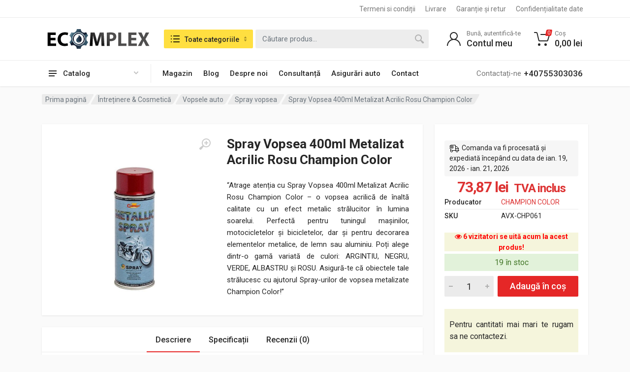

--- FILE ---
content_type: text/html; charset=UTF-8
request_url: https://ecomplex.ro/produs/spray-vopsea-400ml-metalizat-acrilic-rosu-champion-color/
body_size: 43271
content:
<!doctype html>
<html lang="ro-RO">
<head>
	<meta charset="UTF-8">
	<meta name="viewport" content="width=device-width, initial-scale=1">
	<link rel="profile" href="https://gmpg.org/xfn/11">
	<script src="https://analytics.ahrefs.com/analytics.js" data-key="+G5Bbj+yDW3wDfcQc50nbQ" async></script>
	<meta name='robots' content='index, follow, max-image-preview:large, max-snippet:-1, max-video-preview:-1' />
<script>window._wca = window._wca || [];</script>

	<!-- This site is optimized with the Yoast SEO plugin v26.7 - https://yoast.com/wordpress/plugins/seo/ -->
	<title>Spray Vopsea 400ml Metalizat Acrilic Rosu Champion Color - eComplex</title>
	<meta name="description" content="Cumpără Spray Vopsea 400ml Metalizat Acrilic Rosu Champion Color de calitate. Stoc disponibil cu livrare rapidă." />
	<link rel="canonical" href="https://ecomplex.ro/produs/spray-vopsea-400ml-metalizat-acrilic-rosu-champion-color/" />
	<meta property="og:locale" content="ro_RO" />
	<meta property="og:type" content="article" />
	<meta property="og:title" content="Spray Vopsea 400ml Metalizat Acrilic Rosu Champion Color - eComplex" />
	<meta property="og:description" content="Cumpără Spray Vopsea 400ml Metalizat Acrilic Rosu Champion Color de calitate. Stoc disponibil cu livrare rapidă." />
	<meta property="og:url" content="https://ecomplex.ro/produs/spray-vopsea-400ml-metalizat-acrilic-rosu-champion-color/" />
	<meta property="og:site_name" content="eComplex" />
	<meta property="article:publisher" content="https://www.facebook.com/ecomplexromania" />
	<meta property="article:modified_time" content="2025-10-09T22:00:15+00:00" />
	<meta property="og:image" content="https://ecomplex.ro/wp-content/uploads/2024/03/sv066-540x650-1-1.jpg" />
	<meta property="og:image:width" content="650" />
	<meta property="og:image:height" content="650" />
	<meta property="og:image:type" content="image/jpeg" />
	<meta name="twitter:card" content="summary_large_image" />
	<meta name="twitter:site" content="@ecomplexro" />
	<!-- / Yoast SEO plugin. -->


<link rel='dns-prefetch' href='//omnisnippet1.com' />
<link rel='dns-prefetch' href='//challenges.cloudflare.com' />
<link rel='dns-prefetch' href='//stats.wp.com' />
<link rel='dns-prefetch' href='//www.googletagmanager.com' />
<link rel='dns-prefetch' href='//fonts.googleapis.com' />
<link rel='preconnect' href='//c0.wp.com' />
<link rel="alternate" type="application/rss+xml" title="eComplex &raquo; Flux" href="https://ecomplex.ro/feed/" />
<link rel="alternate" type="application/rss+xml" title="eComplex &raquo; Flux comentarii" href="https://ecomplex.ro/comments/feed/" />
<link rel="alternate" type="application/rss+xml" title="Flux comentarii eComplex &raquo; Spray Vopsea 400ml Metalizat Acrilic Rosu Champion Color" href="https://ecomplex.ro/produs/spray-vopsea-400ml-metalizat-acrilic-rosu-champion-color/feed/" />
<link rel="alternate" title="oEmbed (JSON)" type="application/json+oembed" href="https://ecomplex.ro/wp-json/oembed/1.0/embed?url=https%3A%2F%2Fecomplex.ro%2Fprodus%2Fspray-vopsea-400ml-metalizat-acrilic-rosu-champion-color%2F" />
<link rel="alternate" title="oEmbed (XML)" type="text/xml+oembed" href="https://ecomplex.ro/wp-json/oembed/1.0/embed?url=https%3A%2F%2Fecomplex.ro%2Fprodus%2Fspray-vopsea-400ml-metalizat-acrilic-rosu-champion-color%2F&#038;format=xml" />
<style id='wp-img-auto-sizes-contain-inline-css' type='text/css'>
img:is([sizes=auto i],[sizes^="auto," i]){contain-intrinsic-size:3000px 1500px}
/*# sourceURL=wp-img-auto-sizes-contain-inline-css */
</style>
<link rel='stylesheet' id='woosb-blocks-css' href='https://ecomplex.ro/wp-content/plugins/woo-product-bundle/assets/css/blocks.css?ver=8.4.3' type='text/css' media='all' />
<link rel='stylesheet' id='omnisend-woocommerce-checkout-block-checkout-newsletter-subscription-block-css' href='https://ecomplex.ro/wp-content/plugins/omnisend-connect/includes/blocks/build/omnisend-checkout-block.css?ver=0.1.1' type='text/css' media='all' />
<style id='wp-emoji-styles-inline-css' type='text/css'>

	img.wp-smiley, img.emoji {
		display: inline !important;
		border: none !important;
		box-shadow: none !important;
		height: 1em !important;
		width: 1em !important;
		margin: 0 0.07em !important;
		vertical-align: -0.1em !important;
		background: none !important;
		padding: 0 !important;
	}
/*# sourceURL=wp-emoji-styles-inline-css */
</style>
<link rel='stylesheet' id='wp-block-library-css' href='https://c0.wp.com/c/6.9/wp-includes/css/dist/block-library/style.min.css' type='text/css' media='all' />
<style id='global-styles-inline-css' type='text/css'>
:root{--wp--preset--aspect-ratio--square: 1;--wp--preset--aspect-ratio--4-3: 4/3;--wp--preset--aspect-ratio--3-4: 3/4;--wp--preset--aspect-ratio--3-2: 3/2;--wp--preset--aspect-ratio--2-3: 2/3;--wp--preset--aspect-ratio--16-9: 16/9;--wp--preset--aspect-ratio--9-16: 9/16;--wp--preset--color--black: #000000;--wp--preset--color--cyan-bluish-gray: #abb8c3;--wp--preset--color--white: #ffffff;--wp--preset--color--pale-pink: #f78da7;--wp--preset--color--vivid-red: #cf2e2e;--wp--preset--color--luminous-vivid-orange: #ff6900;--wp--preset--color--luminous-vivid-amber: #fcb900;--wp--preset--color--light-green-cyan: #7bdcb5;--wp--preset--color--vivid-green-cyan: #00d084;--wp--preset--color--pale-cyan-blue: #8ed1fc;--wp--preset--color--vivid-cyan-blue: #0693e3;--wp--preset--color--vivid-purple: #9b51e0;--wp--preset--gradient--vivid-cyan-blue-to-vivid-purple: linear-gradient(135deg,rgb(6,147,227) 0%,rgb(155,81,224) 100%);--wp--preset--gradient--light-green-cyan-to-vivid-green-cyan: linear-gradient(135deg,rgb(122,220,180) 0%,rgb(0,208,130) 100%);--wp--preset--gradient--luminous-vivid-amber-to-luminous-vivid-orange: linear-gradient(135deg,rgb(252,185,0) 0%,rgb(255,105,0) 100%);--wp--preset--gradient--luminous-vivid-orange-to-vivid-red: linear-gradient(135deg,rgb(255,105,0) 0%,rgb(207,46,46) 100%);--wp--preset--gradient--very-light-gray-to-cyan-bluish-gray: linear-gradient(135deg,rgb(238,238,238) 0%,rgb(169,184,195) 100%);--wp--preset--gradient--cool-to-warm-spectrum: linear-gradient(135deg,rgb(74,234,220) 0%,rgb(151,120,209) 20%,rgb(207,42,186) 40%,rgb(238,44,130) 60%,rgb(251,105,98) 80%,rgb(254,248,76) 100%);--wp--preset--gradient--blush-light-purple: linear-gradient(135deg,rgb(255,206,236) 0%,rgb(152,150,240) 100%);--wp--preset--gradient--blush-bordeaux: linear-gradient(135deg,rgb(254,205,165) 0%,rgb(254,45,45) 50%,rgb(107,0,62) 100%);--wp--preset--gradient--luminous-dusk: linear-gradient(135deg,rgb(255,203,112) 0%,rgb(199,81,192) 50%,rgb(65,88,208) 100%);--wp--preset--gradient--pale-ocean: linear-gradient(135deg,rgb(255,245,203) 0%,rgb(182,227,212) 50%,rgb(51,167,181) 100%);--wp--preset--gradient--electric-grass: linear-gradient(135deg,rgb(202,248,128) 0%,rgb(113,206,126) 100%);--wp--preset--gradient--midnight: linear-gradient(135deg,rgb(2,3,129) 0%,rgb(40,116,252) 100%);--wp--preset--font-size--small: 13px;--wp--preset--font-size--medium: 20px;--wp--preset--font-size--large: 36px;--wp--preset--font-size--x-large: 42px;--wp--preset--spacing--20: 0.44rem;--wp--preset--spacing--30: 0.67rem;--wp--preset--spacing--40: 1rem;--wp--preset--spacing--50: 1.5rem;--wp--preset--spacing--60: 2.25rem;--wp--preset--spacing--70: 3.38rem;--wp--preset--spacing--80: 5.06rem;--wp--preset--shadow--natural: 6px 6px 9px rgba(0, 0, 0, 0.2);--wp--preset--shadow--deep: 12px 12px 50px rgba(0, 0, 0, 0.4);--wp--preset--shadow--sharp: 6px 6px 0px rgba(0, 0, 0, 0.2);--wp--preset--shadow--outlined: 6px 6px 0px -3px rgb(255, 255, 255), 6px 6px rgb(0, 0, 0);--wp--preset--shadow--crisp: 6px 6px 0px rgb(0, 0, 0);}:root { --wp--style--global--content-size: 664px;--wp--style--global--wide-size: 760px; }:where(body) { margin: 0; }.wp-site-blocks > .alignleft { float: left; margin-right: 2em; }.wp-site-blocks > .alignright { float: right; margin-left: 2em; }.wp-site-blocks > .aligncenter { justify-content: center; margin-left: auto; margin-right: auto; }:where(.is-layout-flex){gap: 0.5em;}:where(.is-layout-grid){gap: 0.5em;}.is-layout-flow > .alignleft{float: left;margin-inline-start: 0;margin-inline-end: 2em;}.is-layout-flow > .alignright{float: right;margin-inline-start: 2em;margin-inline-end: 0;}.is-layout-flow > .aligncenter{margin-left: auto !important;margin-right: auto !important;}.is-layout-constrained > .alignleft{float: left;margin-inline-start: 0;margin-inline-end: 2em;}.is-layout-constrained > .alignright{float: right;margin-inline-start: 2em;margin-inline-end: 0;}.is-layout-constrained > .aligncenter{margin-left: auto !important;margin-right: auto !important;}.is-layout-constrained > :where(:not(.alignleft):not(.alignright):not(.alignfull)){max-width: var(--wp--style--global--content-size);margin-left: auto !important;margin-right: auto !important;}.is-layout-constrained > .alignwide{max-width: var(--wp--style--global--wide-size);}body .is-layout-flex{display: flex;}.is-layout-flex{flex-wrap: wrap;align-items: center;}.is-layout-flex > :is(*, div){margin: 0;}body .is-layout-grid{display: grid;}.is-layout-grid > :is(*, div){margin: 0;}body{padding-top: 0px;padding-right: 0px;padding-bottom: 0px;padding-left: 0px;}a:where(:not(.wp-element-button)){text-decoration: underline;}:root :where(.wp-element-button, .wp-block-button__link){background-color: #32373c;border-width: 0;color: #fff;font-family: inherit;font-size: inherit;font-style: inherit;font-weight: inherit;letter-spacing: inherit;line-height: inherit;padding-top: calc(0.667em + 2px);padding-right: calc(1.333em + 2px);padding-bottom: calc(0.667em + 2px);padding-left: calc(1.333em + 2px);text-decoration: none;text-transform: inherit;}.has-black-color{color: var(--wp--preset--color--black) !important;}.has-cyan-bluish-gray-color{color: var(--wp--preset--color--cyan-bluish-gray) !important;}.has-white-color{color: var(--wp--preset--color--white) !important;}.has-pale-pink-color{color: var(--wp--preset--color--pale-pink) !important;}.has-vivid-red-color{color: var(--wp--preset--color--vivid-red) !important;}.has-luminous-vivid-orange-color{color: var(--wp--preset--color--luminous-vivid-orange) !important;}.has-luminous-vivid-amber-color{color: var(--wp--preset--color--luminous-vivid-amber) !important;}.has-light-green-cyan-color{color: var(--wp--preset--color--light-green-cyan) !important;}.has-vivid-green-cyan-color{color: var(--wp--preset--color--vivid-green-cyan) !important;}.has-pale-cyan-blue-color{color: var(--wp--preset--color--pale-cyan-blue) !important;}.has-vivid-cyan-blue-color{color: var(--wp--preset--color--vivid-cyan-blue) !important;}.has-vivid-purple-color{color: var(--wp--preset--color--vivid-purple) !important;}.has-black-background-color{background-color: var(--wp--preset--color--black) !important;}.has-cyan-bluish-gray-background-color{background-color: var(--wp--preset--color--cyan-bluish-gray) !important;}.has-white-background-color{background-color: var(--wp--preset--color--white) !important;}.has-pale-pink-background-color{background-color: var(--wp--preset--color--pale-pink) !important;}.has-vivid-red-background-color{background-color: var(--wp--preset--color--vivid-red) !important;}.has-luminous-vivid-orange-background-color{background-color: var(--wp--preset--color--luminous-vivid-orange) !important;}.has-luminous-vivid-amber-background-color{background-color: var(--wp--preset--color--luminous-vivid-amber) !important;}.has-light-green-cyan-background-color{background-color: var(--wp--preset--color--light-green-cyan) !important;}.has-vivid-green-cyan-background-color{background-color: var(--wp--preset--color--vivid-green-cyan) !important;}.has-pale-cyan-blue-background-color{background-color: var(--wp--preset--color--pale-cyan-blue) !important;}.has-vivid-cyan-blue-background-color{background-color: var(--wp--preset--color--vivid-cyan-blue) !important;}.has-vivid-purple-background-color{background-color: var(--wp--preset--color--vivid-purple) !important;}.has-black-border-color{border-color: var(--wp--preset--color--black) !important;}.has-cyan-bluish-gray-border-color{border-color: var(--wp--preset--color--cyan-bluish-gray) !important;}.has-white-border-color{border-color: var(--wp--preset--color--white) !important;}.has-pale-pink-border-color{border-color: var(--wp--preset--color--pale-pink) !important;}.has-vivid-red-border-color{border-color: var(--wp--preset--color--vivid-red) !important;}.has-luminous-vivid-orange-border-color{border-color: var(--wp--preset--color--luminous-vivid-orange) !important;}.has-luminous-vivid-amber-border-color{border-color: var(--wp--preset--color--luminous-vivid-amber) !important;}.has-light-green-cyan-border-color{border-color: var(--wp--preset--color--light-green-cyan) !important;}.has-vivid-green-cyan-border-color{border-color: var(--wp--preset--color--vivid-green-cyan) !important;}.has-pale-cyan-blue-border-color{border-color: var(--wp--preset--color--pale-cyan-blue) !important;}.has-vivid-cyan-blue-border-color{border-color: var(--wp--preset--color--vivid-cyan-blue) !important;}.has-vivid-purple-border-color{border-color: var(--wp--preset--color--vivid-purple) !important;}.has-vivid-cyan-blue-to-vivid-purple-gradient-background{background: var(--wp--preset--gradient--vivid-cyan-blue-to-vivid-purple) !important;}.has-light-green-cyan-to-vivid-green-cyan-gradient-background{background: var(--wp--preset--gradient--light-green-cyan-to-vivid-green-cyan) !important;}.has-luminous-vivid-amber-to-luminous-vivid-orange-gradient-background{background: var(--wp--preset--gradient--luminous-vivid-amber-to-luminous-vivid-orange) !important;}.has-luminous-vivid-orange-to-vivid-red-gradient-background{background: var(--wp--preset--gradient--luminous-vivid-orange-to-vivid-red) !important;}.has-very-light-gray-to-cyan-bluish-gray-gradient-background{background: var(--wp--preset--gradient--very-light-gray-to-cyan-bluish-gray) !important;}.has-cool-to-warm-spectrum-gradient-background{background: var(--wp--preset--gradient--cool-to-warm-spectrum) !important;}.has-blush-light-purple-gradient-background{background: var(--wp--preset--gradient--blush-light-purple) !important;}.has-blush-bordeaux-gradient-background{background: var(--wp--preset--gradient--blush-bordeaux) !important;}.has-luminous-dusk-gradient-background{background: var(--wp--preset--gradient--luminous-dusk) !important;}.has-pale-ocean-gradient-background{background: var(--wp--preset--gradient--pale-ocean) !important;}.has-electric-grass-gradient-background{background: var(--wp--preset--gradient--electric-grass) !important;}.has-midnight-gradient-background{background: var(--wp--preset--gradient--midnight) !important;}.has-small-font-size{font-size: var(--wp--preset--font-size--small) !important;}.has-medium-font-size{font-size: var(--wp--preset--font-size--medium) !important;}.has-large-font-size{font-size: var(--wp--preset--font-size--large) !important;}.has-x-large-font-size{font-size: var(--wp--preset--font-size--x-large) !important;}
:where(.wp-block-post-template.is-layout-flex){gap: 1.25em;}:where(.wp-block-post-template.is-layout-grid){gap: 1.25em;}
:where(.wp-block-term-template.is-layout-flex){gap: 1.25em;}:where(.wp-block-term-template.is-layout-grid){gap: 1.25em;}
:where(.wp-block-columns.is-layout-flex){gap: 2em;}:where(.wp-block-columns.is-layout-grid){gap: 2em;}
:root :where(.wp-block-pullquote){font-size: 1.5em;line-height: 1.6;}
/*# sourceURL=global-styles-inline-css */
</style>
<link rel='stylesheet' id='colete-online-public-style-css' href='https://ecomplex.ro/wp-content/plugins/colete-online/public/css/colete-online-public.min.css?ver=1.6.0' type='text/css' media='all' />
<link rel='stylesheet' id='contact-form-7-css' href='https://ecomplex.ro/wp-content/plugins/contact-form-7/includes/css/styles.css?ver=6.1.4' type='text/css' media='all' />
<link rel='stylesheet' id='cf7msm_styles-css' href='https://ecomplex.ro/wp-content/plugins/contact-form-7-multi-step-module/resources/cf7msm.css?ver=4.5' type='text/css' media='all' />
<link rel='stylesheet' id='font-awesome-css' href='https://ecomplex.ro/wp-content/plugins/elementor/assets/lib/font-awesome/css/font-awesome.min.css?ver=4.7.0' type='text/css' media='all' />
<style id='font-awesome-inline-css' type='text/css'>
[data-font="FontAwesome"]:before {font-family: 'FontAwesome' !important;content: attr(data-icon) !important;speak: none !important;font-weight: normal !important;font-variant: normal !important;text-transform: none !important;line-height: 1 !important;font-style: normal !important;-webkit-font-smoothing: antialiased !important;-moz-osx-font-smoothing: grayscale !important;}
/*# sourceURL=font-awesome-inline-css */
</style>
<link rel='stylesheet' id='select2-css' href='https://c0.wp.com/p/woocommerce/10.4.3/assets/css/select2.css' type='text/css' media='all' />
<link rel='stylesheet' id='redparts-sputnik-style-css' href='https://ecomplex.ro/wp-content/plugins/redparts-sputnik/assets/css/style-ltr.min.css?ver=1.18.0' type='text/css' media='all' />
<style id='redparts-sputnik-style-inline-css' type='text/css'>
.th-share-buttons .th-social-facebook a{background: #4267b2;}.th-share-buttons .th-social-twitter a{background: #1b95e0;}.th-share-buttons .th-social-pinterest a{background: #e63939;}.th-share-buttons .th-social-whatsapp a{background: #00e676;}.th-share-buttons .th-social-linkedin a{background: #006599;}.th-share-buttons .th-social-ok a{background: #eb7815;}.th-share-buttons .th-social-vk a{background: #4a76a8;}.th-share-buttons .th-social-telegram a{background: #2ba0da;}.th-share-buttons .th-social-email a{background: #404040;}
.th-social-links .th-social-facebook a{background: #4267b2;}.th-social-links .th-social-twitter a{background: #1b95e0;}.th-social-links .th-social-youtube a{background: #e52e2e;}.th-social-links .th-social-instagram a{background: #815dc7;}.th-social-links .th-social-rss a{background: #ffc338;}.th-social-links .th-social-pinterest a{background: #e81b22;}.th-social-links .th-social-tumblr a{background: #395976;}.th-social-links .th-social-linkedin a{background: #006599;}.th-social-links .th-social-vimeo a{background: #1ab7ea;}.th-social-links .th-social-flickr a{background: #ff0084;}.th-social-links .th-social-github a{background: #1b1f23;}.th-social-links .th-social-dribbble a{background: #ea4c89;}.th-social-links .th-social-behance a{background: #0057ff;}.th-social-links .th-social-soundcloud a{background: #ff5500;}.th-social-links .th-social-spotify a{background: #1ed760;}.th-social-links .th-social-ok a{background: #eb7815;}.th-social-links .th-social-vk a{background: #4a76a8;}.th-social-links .th-social-whatsapp a{background: #09c03f;}.th-social-links .th-social-telegram a{background: #2ba0da;}.th-social-links .th-social-snapchat a{background: #f8f501;}.th-social-links .th-social-email a{background: #404040;}
/*# sourceURL=redparts-sputnik-style-inline-css */
</style>
<link rel='stylesheet' id='cartbounty-css' href='https://ecomplex.ro/wp-content/plugins/woo-save-abandoned-carts/public/css/cartbounty-public.css?ver=8.10' type='text/css' media='all' />
<link rel='stylesheet' id='photoswipe-css' href='https://c0.wp.com/p/woocommerce/10.4.3/assets/css/photoswipe/photoswipe.min.css' type='text/css' media='all' />
<link rel='stylesheet' id='photoswipe-default-skin-css' href='https://c0.wp.com/p/woocommerce/10.4.3/assets/css/photoswipe/default-skin/default-skin.min.css' type='text/css' media='all' />
<style id='woocommerce-inline-inline-css' type='text/css'>
.woocommerce form .form-row .required { visibility: visible; }
/*# sourceURL=woocommerce-inline-inline-css */
</style>
<link rel='stylesheet' id='extendify-utility-styles-css' href='https://ecomplex.ro/wp-content/plugins/extendify/public/build/utility-minimum.css?ver=6.9' type='text/css' media='all' />
<link rel='stylesheet' id='wpced-frontend-css' href='https://ecomplex.ro/wp-content/plugins/wpc-estimated-delivery-date/assets/css/frontend.css?ver=2.6.2' type='text/css' media='all' />
<link rel='stylesheet' id='wpcpf-frontend-css' href='https://ecomplex.ro/wp-content/plugins/wpc-product-faqs/assets/css/frontend.css?ver=2.2.8' type='text/css' media='all' />
<link rel='stylesheet' id='woosb-frontend-css' href='https://ecomplex.ro/wp-content/plugins/woo-product-bundle/assets/css/frontend.css?ver=8.4.3' type='text/css' media='all' />
<link rel='stylesheet' id='redparts-header-desktop-css' href='https://ecomplex.ro/wp-content/themes/redparts/assets/css/header-desktop-classic-ltr.min.css?ver=1.18.0' type='text/css' media='(min-width: 1200px)' />
<link rel='stylesheet' id='redparts-header-mobile-css' href='https://ecomplex.ro/wp-content/themes/redparts/assets/css/header-mobile-ltr.min.css?ver=1.18.0' type='text/css' media='(max-width: 1199px)' />
<link rel='stylesheet' id='owl-carousel-css' href='https://ecomplex.ro/wp-content/themes/redparts/assets/vendor/owl-carousel/assets/owl.carousel.min.css?ver=2.3.4' type='text/css' media='all' />
<link rel='stylesheet' id='redparts-main-css' href='https://ecomplex.ro/wp-content/themes/redparts/assets/css/style-ltr.min.css?ver=1.18.0' type='text/css' media='all' />
<style id='redparts-main-inline-css' type='text/css'>
body.elementor-page{--e-global-color-primary: #e52727;}.th-logo--desktop .th-part-primary { color: #e52727; }.th-logo--desktop .th-part-secondary { color: #404040 }.th-indicator__counter:before { background: #e52727; }.th-indicator__counter { color: #ffffff; }.th-header { --th-topbar-height: 36px; }.th-header__topbar-classic-bg { border-bottom: 1px solid #ebebeb; }.th-header__topbar-classic { padding-bottom: 1px; }.th-header__topbar-classic-bg, .th-topbar{background: #ffffff;}.th-topbar > .menu-item > a { color: #767676; }.th-topbar > .menu-item:hover > a, .th-topbar > .menu-item > a .menu-item-value, .th-topbar > .menu-item > a:not([href]){color: #262626;}.th-topbar > .menu-item-has-children:hover > a { background: #f0f0f0; }.th-topbar > .menu-item > a svg { fill: #bfbfbf; }.th-header { background: #ffffff; }.th-header { color: #262626; }.th-indicator__title { color: #767676; }.th-indicator--open .th-indicator__button, .th-indicator:hover .th-indicator__button{background: #f0f0f0;}.th-departments__button { background: #ffffff; }.th-departments__button { color: #262626; }.th-departments__button .th-departments__button-icon { color: #262626; }.th-departments__button .th-departments__button-arrow { color: #bfbfbf; }@media (-webkit-max-device-pixel-ratio: 1), (max-resolution: 1dppx) {.th-departments__button { font-weight: 500; }}.th-departments--open .th-departments__button, .th-departments__button:hover{background: #e52727; color: #ffffff;}.th-departments--open .th-departments__button .th-departments__button-icon, .th-departments__button:hover .th-departments__button-icon{color: #ffffff;}.th-departments--open .th-departments__button .th-departments__button-arrow, .th-departments__button:hover .th-departments__button-arrow{color: rgba(0, 0, 0, .25);}.th-header__navbar { height: 52px; }.th-header__navbar { background: #ffffff; color: #262626; }.th-phone__subtitle { color: #767676; }.th-header__navbar { border-top: 1px solid #ebebeb; }.th-header__navbar { height: 53px; }.th-header__navbar-departments:after { background: #ebebeb; }.th-main-menu__list > .menu-item-has-children > a svg { color: #bfbfbf; }.th-main-menu__list > .menu-item:hover > a, .th-phone__body:hover{background: #f0f0f0;}.th-search--location--desktop-header .th-search__button--vehicle { background-color: #ffdf40; }.th-search--location--desktop-header .th-search__button--vehicle { color: #262626; }.th-search--location--desktop-header .th-search__button--vehicle .th-search__button-icon { fill: rgba(38, 38, 38, .9); }.th-search--location--desktop-header .th-search__button--vehicle { background-image: url('data:image/svg+xml,%3Csvg%20xmlns%3D%27http%3A%2F%2Fwww.w3.org%2F2000%2Fsvg%27%20viewBox%3D%270%200%205%2010%27%3E%3Cpath%20fill%3D%27rgba%280%2C%200%2C%200%2C%20.25%29%27%20d%3D%27M4.503%2C4%20L0.497%2C4%20C0.094%2C4%20-0.142%2C3.492%200.089%2C3.122%20L2.095%2C0.233%20C2.293%2C-0.084%202.712%2C-0.084%202.911%2C0.233%20L4.911%2C3.122%20C5.142%2C3.492%204.906%2C4%204.503%2C4%20ZM0.497%2C6%20L4.503%2C6%20C4.906%2C6%205.142%2C6.504%204.911%2C6.871%20L2.905%2C9.737%20C2.707%2C10.052%202.288%2C10.052%202.089%2C9.737%20L0.089%2C6.871%20C-0.142%2C6.504%200.094%2C6%200.497%2C6%20Z%27%3E%3C%2Fpath%3E%3C%2Fsvg%3E'); }.th-search--location--desktop-header .th-search__button--vehicle:hover { background-color: #ffd226; }.th-search--location--desktop-header .th-search__button--vehicle:active { background-color: #ffdf40; }.th-logo--desktop .th-logo__image img, .th-logo--desktop .th-logo__image svg{max-width: 300px;max-height: 66px;}.th-mobile-header, .th-mobile-header__menu-button{background: #ffffff}.th-mobile-header__menu-button:hover, .th-mobile-indicator:hover .th-mobile-indicator__button{background: #f0f0f0}.th-mobile-header__menu-button:active{background: #ededed}.th-mobile-indicator__icon, .th-mobile-header__menu-button{fill: #262626}.th-logo--mobile .th-part-primary { color: #e52727; }.th-logo--mobile .th-part-secondary { color: #404040 }.th-logo--mobile .th-logo__image img, .th-logo--mobile .th-logo__image svg{max-width: 180px;max-height: 36px;}.th-search--location--mobile-header .th-search__button--vehicle { background-color: #ffdf40; }.th-search--location--mobile-header .th-search__button--vehicle { color: #262626; }.th-search--location--mobile-header .th-search__button--vehicle .th-search__button-icon { fill: rgba(38, 38, 38, .9); }.th-search--location--mobile-header .th-search__button--vehicle:hover { background-color: #ffd226; }.th-search--location--mobile-header .th-search__button--vehicle:active { background-color: #ffdf40; }.th-mobile-indicator__counter:before { background: #e52727; }.th-mobile-indicator__counter { color: #ffffff; }.th-site-footer, .th-site-footer__decor .th-decor__center, .th-site-footer__decor .th-decor__end, .th-site-footer__decor .th-decor__start{background: #a0a0a0;}.th-site-footer, .th-site-footer__bottom{color: #ffffff;}.th-site-footer__widget-title, .th-footer-links__title, .th-footer-contacts__contacts dd, .th-footer-links__list a:hover, .th-site-footer__bottom a{color: #ffffff;}.th-footer-newsletter .th-subscribe-form__field::placeholder, .th-footer-newsletter .th-subscribe-form__field:focus::placeholder{color: #ffffff;}.th-footer-newsletter .th-subscribe-form__field{color: #ffffff;background-color: #919191;border-color: #919191;}.th-footer-newsletter .th-subscribe-form__field:hover{background-color: #8c8c8c;border-color: #8c8c8c;}.th-footer-newsletter .th-subscribe-form__field:focus{background-color: transparent;border-color: #8c8c8c;}.th-site-footer{--th-btn-context-hover-bg-color: #8c8c8c;--th-btn-context-hover-font-color: #ffffff;--th-btn-context-active-bg-color: #919191;--th-btn-context-active-font-color: #ffffff;}.th-site-footer__bottom{background: #9b9b9b;}.widget_mc4wp_form_widget{background: #a0a0a0;color: #ffffff;}.widget_mc4wp_form_widget .th-subscribe-form__text{color: #ffffff;}.widget_mc4wp_form_widget .th-widget__title:after{background: rgba(255, 255, 255, .13);}.widget_mc4wp_form_widget .th-subscribe-form__field::placeholder, .widget_mc4wp_form_widget .th-subscribe-form__field:focus::placeholder{color: #ffffff;}.widget_mc4wp_form_widget .th-subscribe-form__field{color: #ffffff;background-color: #919191;border-color: #919191;}.widget_mc4wp_form_widget .th-subscribe-form__field:hover{background-color: #8c8c8c;border-color: #8c8c8c;}.widget_mc4wp_form_widget .th-subscribe-form__field:focus{background-color: transparent;border-color: #8c8c8c;}.widget_mc4wp_form_widget{--th-btn-context-hover-bg-color: #8c8c8c;--th-btn-context-hover-font-color: #ffffff;--th-btn-context-active-bg-color: #919191;--th-btn-context-active-font-color: #ffffff;}:root{--th-btn-primary-normal-bg-color: #e52727;--th-btn-primary-normal-font-color: #ffffff;--th-btn-primary-hover-bg-color: #333333;--th-btn-primary-hover-font-color: #ffffff;--th-btn-primary-active-bg-color: #434343;--th-btn-primary-active-font-color: #ffffff;}:root{--th-theme-scheme-main: #e52727;--th-theme-scheme-opposite: #ffffff;--th-dark-scheme-main: #333333;--th-dark-scheme-opposite: #ffffff;--th-dark-scheme-muted: #9e9e9e;--th-accent-scheme-main: #ffdf40;--th-accent-scheme-opposite: #262626;--th-accent-scheme-muted: #8c7a23;}input[type="radio"]:checked{background-color: #e52727;background-image: url('data:image/svg+xml,%3Csvg%20xmlns%3D%27http%3A%2F%2Fwww.w3.org%2F2000%2Fsvg%27%20width%3D%276px%27%20height%3D%276px%27%3E%3Ccircle%20fill%3D%27%23ffffff%27%20cx%3D%273%27%20cy%3D%273%27%20r%3D%273%27%20%2F%3E%3C%2Fsvg%3E');}input[type="checkbox"]:checked, .widget_layered_nav .woocommerce-widget-layered-nav-list__item--chosen a:before, .widget_rating_filter .chosen a:before{background-color: #e52727;background-image: url('data:image/svg+xml,%3Csvg%20xmlns%3D%27http%3A%2F%2Fwww.w3.org%2F2000%2Fsvg%27%20width%3D%279px%27%20height%3D%277px%27%3E%3Cpath%20fill%3D%27%23ffffff%27%20d%3D%27M9%2C1.395L3.46%2C7L0%2C3.5L1.383%2C2.095L3.46%2C4.2L7.617%2C0L9%2C1.395Z%27%20%2F%3E%3C%2Fsvg%3E');}:root{--th-link-color: #DD3333;}.th-widget-comments__author a:hover{border-color: rgba(221, 51, 51, .8);}.th-products-list[data-layout=grid][data-with-features=true] .th-product-card__features{display: none}.th-products-list[data-layout=grid][data-with-features=true] .th-product-card__description{display: none}.th-products-list[data-layout=list] .th-product-card__features{display: none}.th-products-list[data-layout=list] .th-product-card__description{display: none}.th-products-list[data-layout=grid]{--th-products-list--min-column-width: 155px;}
/*# sourceURL=redparts-main-inline-css */
</style>
<link rel='stylesheet' id='redparts-style-css-css' href='https://ecomplex.ro/wp-content/themes/redparts/style.css?ver=1.18.0' type='text/css' media='all' />
<link rel='stylesheet' id='redparts-child-style-css-css' href='https://ecomplex.ro/wp-content/themes/redparts-child/style.css?ver=1.18.0' type='text/css' media='all' />
<link rel='stylesheet' id='redparts-google-fonts-css' href='//fonts.googleapis.com/css?display=swap&family=Roboto%3A400%2C400i%2C500%2C500i%2C700%2C700i&#038;ver=1.18.0' type='text/css' media='all' />
<script type="text/template" id="tmpl-variation-template">
	<div class="woocommerce-variation-description">{{{ data.variation.variation_description }}}</div>
	<div class="woocommerce-variation-price">{{{ data.variation.price_html }}}</div>
	<div class="woocommerce-variation-availability">{{{ data.variation.availability_html }}}</div>
</script>
<script type="text/template" id="tmpl-unavailable-variation-template">
	<p role="alert">Regret, acest produs nu este disponibil. Te rog alege altceva.</p>
</script>
<script type="text/javascript" src="https://c0.wp.com/c/6.9/wp-includes/js/jquery/jquery.min.js" id="jquery-core-js"></script>
<script type="text/javascript" src="https://c0.wp.com/c/6.9/wp-includes/js/jquery/jquery-migrate.min.js" id="jquery-migrate-js"></script>
<script type="text/javascript" id="cartbounty-exit-intent-js-extra">
/* <![CDATA[ */
var cartbounty_ei = {"hours":"1","product_count":"0"};
//# sourceURL=cartbounty-exit-intent-js-extra
/* ]]> */
</script>
<script type="text/javascript" src="https://ecomplex.ro/wp-content/plugins/woo-save-abandoned-carts/public/js/cartbounty-public-exit-intent.js?ver=8.10" id="cartbounty-exit-intent-js"></script>
<script type="text/javascript" id="cartbounty-js-extra">
/* <![CDATA[ */
var cartbounty_co = {"save_custom_fields":"1","checkout_fields":"#email, #billing_email, #billing-country, #billing_country, #billing-first_name, #billing_first_name, #billing-last_name, #billing_last_name, #billing-company, #billing_company, #billing-address_1, #billing_address_1, #billing-address_2, #billing_address_2, #billing-city, #billing_city, #billing-state, #billing_state, #billing-postcode, #billing_postcode, #billing-phone, #billing_phone, #shipping-country, #shipping_country, #shipping-first_name, #shipping_first_name, #shipping-last_name, #shipping_last_name, #shipping-company, #shipping_company, #shipping-address_1, #shipping_address_1, #shipping-address_2, #shipping_address_2, #shipping-city, #shipping_city, #shipping-state, #shipping_state, #shipping-postcode, #shipping_postcode, #shipping-phone, #checkbox-control-1, #ship-to-different-address-checkbox, #checkbox-control-0, #createaccount, #checkbox-control-2, #order-notes textarea, #order_comments","custom_email_selectors":".cartbounty-custom-email-field, .login #username, .wpforms-container input[type=\"email\"], .sgpb-form input[type=\"email\"], .pum-container input[type=\"email\"], .nf-form-cont input[type=\"email\"], .wpcf7 input[type=\"email\"], .fluentform input[type=\"email\"], .sib_signup_form input[type=\"email\"], .mailpoet_form input[type=\"email\"], .tnp input[type=\"email\"], .om-element input[type=\"email\"], .om-holder input[type=\"email\"], .poptin-popup input[type=\"email\"], .gform_wrapper input[type=\"email\"], .paoc-popup input[type=\"email\"], .ays-pb-form input[type=\"email\"], .hustle-form input[type=\"email\"], .et_pb_section input[type=\"email\"], .brave_form_form input[type=\"email\"], .ppsPopupShell input[type=\"email\"], .xoo-el-container input[type=\"email\"], .xoo-el-container input[name=\"xoo-el-username\"]","custom_phone_selectors":".cartbounty-custom-phone-field, .wpforms-container input[type=\"tel\"], .sgpb-form input[type=\"tel\"], .nf-form-cont input[type=\"tel\"], .wpcf7 input[type=\"tel\"], .fluentform input[type=\"tel\"], .om-element input[type=\"tel\"], .om-holder input[type=\"tel\"], .poptin-popup input[type=\"tel\"], .gform_wrapper input[type=\"tel\"], .paoc-popup input[type=\"tel\"], .ays-pb-form input[type=\"tel\"], .hustle-form input[name=\"phone\"], .et_pb_section input[type=\"tel\"], .xoo-el-container input[type=\"tel\"]","custom_button_selectors":".cartbounty-add-to-cart, .add_to_cart_button, .ajax_add_to_cart, .single_add_to_cart_button, .yith-wfbt-submit-button","consent_field":"","email_validation":"^[^\\s@]+@[^\\s@]+\\.[^\\s@]{2,}$","phone_validation":"^[+0-9\\s]\\s?\\d[0-9\\s-.]{6,30}$","nonce":"77405fd788","ajaxurl":"https://ecomplex.ro/wp-admin/admin-ajax.php"};
//# sourceURL=cartbounty-js-extra
/* ]]> */
</script>
<script type="text/javascript" src="https://ecomplex.ro/wp-content/plugins/woo-save-abandoned-carts/public/js/cartbounty-public.js?ver=8.10" id="cartbounty-js"></script>
<script type="text/javascript" src="https://c0.wp.com/p/woocommerce/10.4.3/assets/js/jquery-blockui/jquery.blockUI.min.js" id="wc-jquery-blockui-js" data-wp-strategy="defer"></script>
<script type="text/javascript" id="wc-add-to-cart-js-extra">
/* <![CDATA[ */
var wc_add_to_cart_params = {"ajax_url":"/wp-admin/admin-ajax.php","wc_ajax_url":"/?wc-ajax=%%endpoint%%","i18n_view_cart":"Vezi co\u0219ul","cart_url":"https://ecomplex.ro/cart/","is_cart":"","cart_redirect_after_add":"no"};
//# sourceURL=wc-add-to-cart-js-extra
/* ]]> */
</script>
<script type="text/javascript" src="https://c0.wp.com/p/woocommerce/10.4.3/assets/js/frontend/add-to-cart.min.js" id="wc-add-to-cart-js" defer="defer" data-wp-strategy="defer"></script>
<script type="text/javascript" src="https://c0.wp.com/p/woocommerce/10.4.3/assets/js/photoswipe/photoswipe.min.js" id="wc-photoswipe-js" data-wp-strategy="defer"></script>
<script type="text/javascript" src="https://c0.wp.com/p/woocommerce/10.4.3/assets/js/js-cookie/js.cookie.min.js" id="wc-js-cookie-js" data-wp-strategy="defer"></script>
<script type="text/javascript" src="https://stats.wp.com/s-202603.js" id="woocommerce-analytics-js" defer="defer" data-wp-strategy="defer"></script>
<script type="text/javascript" src="https://c0.wp.com/c/6.9/wp-includes/js/underscore.min.js" id="underscore-js"></script>
<script type="text/javascript" id="wp-util-js-extra">
/* <![CDATA[ */
var _wpUtilSettings = {"ajax":{"url":"/wp-admin/admin-ajax.php"}};
//# sourceURL=wp-util-js-extra
/* ]]> */
</script>
<script type="text/javascript" src="https://c0.wp.com/c/6.9/wp-includes/js/wp-util.min.js" id="wp-util-js"></script>

<!-- Google tag (gtag.js) snippet added by Site Kit -->
<!-- Google Analytics snippet added by Site Kit -->
<!-- Google Ads snippet added by Site Kit -->
<script type="text/javascript" src="https://www.googletagmanager.com/gtag/js?id=GT-P8ZP9WVM" id="google_gtagjs-js" async></script>
<script type="text/javascript" id="google_gtagjs-js-after">
/* <![CDATA[ */
window.dataLayer = window.dataLayer || [];function gtag(){dataLayer.push(arguments);}
gtag("set","linker",{"domains":["ecomplex.ro"]});
gtag("js", new Date());
gtag("set", "developer_id.dZTNiMT", true);
gtag("config", "GT-P8ZP9WVM", {"googlesitekit_post_type":"product"});
gtag("config", "AW-10960352240");
 window._googlesitekit = window._googlesitekit || {}; window._googlesitekit.throttledEvents = []; window._googlesitekit.gtagEvent = (name, data) => { var key = JSON.stringify( { name, data } ); if ( !! window._googlesitekit.throttledEvents[ key ] ) { return; } window._googlesitekit.throttledEvents[ key ] = true; setTimeout( () => { delete window._googlesitekit.throttledEvents[ key ]; }, 5 ); gtag( "event", name, { ...data, event_source: "site-kit" } ); }; 
//# sourceURL=google_gtagjs-js-after
/* ]]> */
</script>
<link rel="https://api.w.org/" href="https://ecomplex.ro/wp-json/" /><link rel="alternate" title="JSON" type="application/json" href="https://ecomplex.ro/wp-json/wp/v2/product/8901" /><link rel="EditURI" type="application/rsd+xml" title="RSD" href="https://ecomplex.ro/xmlrpc.php?rsd" />
<meta name="generator" content="WordPress 6.9" />
<meta name="generator" content="WooCommerce 10.4.3" />
<link rel='shortlink' href='https://ecomplex.ro/?p=8901' />
<meta name="generator" content="Redux 4.5.10" /><meta name="generator" content="Site Kit by Google 1.170.0" />				<meta name="omnisend-site-verification" content="691f7cdab9bc5467febe5d22"/>
				    <style type="text/css">
        #showLockerDetails{
            font-size: 13px; 
            font-weight: bold;
            line-height: 22px;
        }
        .shipping-pickup-store td .title {
            float: left;
            line-height: 30px;
        }
        .shipping-pickup-store td span.text {
            float: right;
        }
        .shipping-pickup-store td span.description {
            clear: both;
        }
        .shipping-pickup-store td > span:not([class*="select"]) {
            display: block;
            font-size: 11px;
            font-weight: normal;
            line-height: 1.3;
            margin-bottom: 0;
            padding: 6px 0;
            text-align: justify;
        }

        [aria-labelledby="select2-shipping-pickup-store-select-container"]{
            height: 100% !important;
        }
        #locker_name, #locker_address{
            width:100%;
            border:0;
            pointer-events: none;
            resize: none;
        }
        #select2-shipping-pickup-store-select-container{
            word-wrap: break-word !important;
            text-overflow: inherit !important;
            white-space: normal !important;
        }

        #select2-shipping-pickup-store-select-results{
            max-height: 250px;
            overflow-y: auto;
            font-size: 12px;
        }
    </style>
    	<style>img#wpstats{display:none}</style>
		<!-- Google site verification - Google for WooCommerce -->
<meta name="google-site-verification" content="wjuSsCZlT7IXAiSqo53MUuEYTXzmTsfEeM6tWmS61Og" />
<script type="application/ld+json">{"@context":"https:\/\/schema.org\/","@type":"Product","@id":"https:\/\/ecomplex.ro\/produs\/spray-vopsea-400ml-metalizat-acrilic-rosu-champion-color\/#product","name":"Spray Vopsea 400ml Metalizat Acrilic Rosu Champion Color","description":"Spray-urile de vopsea metalizate - vopsele acrilice de inalta calitate cu un efect metalic , scanteietor in razele soarelui. Recomandate pentru tuningul masinilor si al motocicletelor, pentru vopsirea bicicletelor, a elementelor metalice, capacelor, jentilor. Sunt de asemenea folositoare in decorarea diverselor suprafete\/elemente metalice , de lemn sau aluminiu. Unele materiale plastice pot fi si ele vopsite cu acestea numai daca anterior se aplica Spray baza plastic transparent. Disponibile - 5 culori : ARGINTIU metalizat, NEGRU metalizat, VERDE metalizat, ALBASTRU metalizat si ROSU metalizat.","sku":"AVX-CHP061","image":["https:\/\/ecomplex.ro\/wp-content\/uploads\/2024\/03\/sv066-540x650-1-1.jpg"],"url":"https:\/\/ecomplex.ro\/produs\/spray-vopsea-400ml-metalizat-acrilic-rosu-champion-color\/","offers":{"@type":"Offer","priceCurrency":"RON","price":"61.05","priceValidUntil":"2027-01-17","availability":"http:\/\/schema.org\/InStock","url":"https:\/\/ecomplex.ro\/produs\/spray-vopsea-400ml-metalizat-acrilic-rosu-champion-color\/","seller":{"@type":"Organization","name":"eComplex","url":"https:\/\/ecomplex.ro"}},"hasMerchantReturnPolicy":{"@type":"MerchantReturnPolicy","returnPolicyCategory":"http:\/\/schema.org\/MerchantReturnFiniteReturnWindow","returnFees":"Free returns","returnMethod":"ReturnByMail","returnPolicyUrl":"https:\/\/ecomplex.ro\/politica-retur\/"},"shippingDetails":{"@type":"OfferShippingDetails","shippingDestination":{"@type":"DefinedRegion","addressCountry":"RO"},"shippingRate":{"@type":"MonetaryAmount","value":"0","currency":"RON"},"deliveryTime":{"@type":"ShippingDeliveryTime","handlingTime":{"@type":"QuantitativeValue","minValue":1,"maxValue":3,"unitCode":"d"},"transitTime":{"@type":"QuantitativeValue","minValue":1,"maxValue":5,"unitCode":"d"}},"shippingLabel":"Standard Shipping"}}</script>	<noscript><style>.woocommerce-product-gallery{ opacity: 1 !important; }</style></noscript>
	<meta name="generator" content="Elementor 3.34.1; features: e_font_icon_svg, additional_custom_breakpoints; settings: css_print_method-external, google_font-enabled, font_display-swap">
<style type="text/css" id="filter-everything-inline-css">.wpc-orderby-select{width:100%}.wpc-filters-open-button-container{display:none}.wpc-debug-message{padding:16px;font-size:14px;border:1px dashed #ccc;margin-bottom:20px}.wpc-debug-title{visibility:hidden}.wpc-button-inner,.wpc-chip-content{display:flex;align-items:center}.wpc-icon-html-wrapper{position:relative;margin-right:10px;top:2px}.wpc-icon-html-wrapper span{display:block;height:1px;width:18px;border-radius:3px;background:#2c2d33;margin-bottom:4px;position:relative}span.wpc-icon-line-1:after,span.wpc-icon-line-2:after,span.wpc-icon-line-3:after{content:"";display:block;width:3px;height:3px;border:1px solid #2c2d33;background-color:#fff;position:absolute;top:-2px;box-sizing:content-box}span.wpc-icon-line-3:after{border-radius:50%;left:2px}span.wpc-icon-line-1:after{border-radius:50%;left:5px}span.wpc-icon-line-2:after{border-radius:50%;left:12px}body .wpc-filters-open-button-container a.wpc-filters-open-widget,body .wpc-filters-open-button-container a.wpc-open-close-filters-button{display:inline-block;text-align:left;border:1px solid #2c2d33;border-radius:2px;line-height:1.5;padding:7px 12px;background-color:transparent;color:#2c2d33;box-sizing:border-box;text-decoration:none!important;font-weight:400;transition:none;position:relative}@media screen and (max-width:768px){.wpc_show_bottom_widget .wpc-filters-open-button-container,.wpc_show_open_close_button .wpc-filters-open-button-container{display:block}.wpc_show_bottom_widget .wpc-filters-open-button-container{margin-top:1em;margin-bottom:1em}}</style>
			<style>
				.e-con.e-parent:nth-of-type(n+4):not(.e-lazyloaded):not(.e-no-lazyload),
				.e-con.e-parent:nth-of-type(n+4):not(.e-lazyloaded):not(.e-no-lazyload) * {
					background-image: none !important;
				}
				@media screen and (max-height: 1024px) {
					.e-con.e-parent:nth-of-type(n+3):not(.e-lazyloaded):not(.e-no-lazyload),
					.e-con.e-parent:nth-of-type(n+3):not(.e-lazyloaded):not(.e-no-lazyload) * {
						background-image: none !important;
					}
				}
				@media screen and (max-height: 640px) {
					.e-con.e-parent:nth-of-type(n+2):not(.e-lazyloaded):not(.e-no-lazyload),
					.e-con.e-parent:nth-of-type(n+2):not(.e-lazyloaded):not(.e-no-lazyload) * {
						background-image: none !important;
					}
				}
			</style>
			<script defer src="https://trafic.ecomplex.ro/script.js" data-website-id="2f818957-1a59-4482-803d-ae65278e2b39"></script><meta name="facebook-domain-verification" content="8iswlq6xkz5y6rs4chmzf0jswossc1" />

<script>(function(w,d,s,l,i){w[l]=w[l]||[];w[l].push({'gtm.start':
new Date().getTime(),event:'gtm.js'});var f=d.getElementsByTagName(s)[0],
j=d.createElement(s),dl=l!='dataLayer'?'&l='+l:'';j.async=true;j.src=
'https://www.googletagmanager.com/gtm.js?id='+i+dl;f.parentNode.insertBefore(j,f);
})(window,document,'script','dataLayer','GTM-KDXBNF5');</script>
<!-- Google Tag Manager snippet added by Site Kit -->
<script type="text/javascript">
/* <![CDATA[ */

			( function( w, d, s, l, i ) {
				w[l] = w[l] || [];
				w[l].push( {'gtm.start': new Date().getTime(), event: 'gtm.js'} );
				var f = d.getElementsByTagName( s )[0],
					j = d.createElement( s ), dl = l != 'dataLayer' ? '&l=' + l : '';
				j.async = true;
				j.src = 'https://www.googletagmanager.com/gtm.js?id=' + i + dl;
				f.parentNode.insertBefore( j, f );
			} )( window, document, 'script', 'dataLayer', 'GTM-KDXBNF5' );
			
/* ]]> */
</script>

<!-- End Google Tag Manager snippet added by Site Kit -->
<link rel="icon" href="https://ecomplex.ro/wp-content/uploads/2022/06/favicon.jpg" sizes="32x32" />
<link rel="icon" href="https://ecomplex.ro/wp-content/uploads/2022/06/favicon.jpg" sizes="192x192" />
<link rel="apple-touch-icon" href="https://ecomplex.ro/wp-content/uploads/2022/06/favicon.jpg" />
<meta name="msapplication-TileImage" content="https://ecomplex.ro/wp-content/uploads/2022/06/favicon.jpg" />
		<style type="text/css" id="wp-custom-css">
			/* Fix culori main slider */

/* #mainSlider .th-block-slideshow__item {
	color:white !important;
} */

#mainSlider .th-block-slideshow__item-details {
	color:white !important;
}

.th-product__stock .th-status-badge {
	display:none;
}

.th-status-badge {
	padding: 5px 0px 10px 0px;
	width: 100%;
	text-align:center;
}

.th-status-badge .th-status-badge__body {
		border-radius: 0px !important;

}

.th-status-badge__text {
	padding: 10px;
	font-size: 16px !important;
}

#mainSlider > div > div > div > div > div > div.owl-stage-outer > div > div.owl-item.active > a > div.th-block-slideshow__item-title {
	color:white;
}

#menu-item-4118 > a {
	background-color: #e52727;
	color: #fff;
}

/* CSS pentru monitorizare comanda panou client  */

.yith-ywot-tracking-info-container {
    margin: 0px 10px 10px 10px;
	text-align:center;
}

body.woocommerce-orders .track-button {
	display:none;
}

/* Fix pentru filtre in sidebar   */

.widget_layered_nav .woocommerce-widget-layered-nav-list {
    max-height: 150px;
    overflow-y: overlay;
}

.woocommerce-widget-layered-nav-list::-webkit-scrollbar {
    -webkit-appearance: none;
    width: 5px;
/* 	background:gray; */
}

::-webkit-scrollbar-thumb {
    background: #e25252;
}

::-webkit-scrollbar-track {
    background: #898989;
} 

.widget_layered_nav .woocommerce-widget-layered-nav-list__item span {
    padding-right: 10px;
}

/* CSS CartBounty  */

#cartbounty-exit-intent-form h2 {
	text-align:center;
}

#cartbounty-exit-intent-form p {
	text-align:justify;
    line-height: 24px;
    margin: 0;
    padding: 0 0 20px;
}

section#text-12 {
	padding:0px;
	background-color: #333;
}

/* Code de bare in pagina produs */

.spbarcode {
	font-size:14px;
	border-top: 1px solid #ebebeb;
	margin: 0px 0px 0px 0px;
	padding: 5px 0px 0px 0px;
}

.spbarcode1 {
	font-size:14px;
	padding-left:0px
}

/* tva inclus */

small.woocommerce-price-suffix {
	margin-left:5px;
}

/* mesajConsultanta */

.mesajConsultanta {
	margin-top:25px;
	text-align: justify;
	background-color: beige;
	padding: 20px 10px 20px 10px;
	width: 100%;
}
/* Avertizare  */

.mesajavertizare {
	margin-top:15px;
/* 	font-size:12px; */
	text-align: justify;
/* 	line-height: 15px; */
	font-weight:600;
	font-style:italic;
	background-color:#f7f7f7;
	padding:5px 10px;
	border-radius:5px;
}

.imaginiAvertizare {
	float:left;
	padding-right:10px
}

/* imagine plata online pe mobile */

.th-site-footer__payments img {
	width: 100%;
	height: auto;
}

/* imagine asigurare auto sidebar  */

#media_image-3 {
	padding: 0px;
}

#media_image-3 img {
	width: 100%;
}

#media_image-5 {
	padding: 0px;
}

#media_image-5 img {
	width: 100%;
}

/* anpcLinks */
.anpcLinks img {
	max-width: 170px;
}


p > iframe {
	width:100%;
}

.th-product__intro {
	  text-align: justify;

}

.tawk-branding {
	display: none !important;
}
.tawk-card {
	display: none !important;
}

.produseblog .th-products-list {
	--th-products-list--columns: 3;
}

/* Termen estimativ de livrare */

.deli_description {
	padding: 5px;
	text-align: -webkit-center;
	font-size: 18px;
}

:root :where(a:where(:not(.wp-element-button))) {
    text-decoration: none;
}

.wpced {
  width: 100%;
}

.wpced-inner {
	width: 100%;
}

.price {
	margin: 0 auto !important; 
}

.woocommerce-account a.track-button {
	width: 100%;
}

.woocommerce-account .woocommerce-order-details .button {
	width:100%;
}


.listmonk-form .form-inline {
  display: flex;
  gap: 10px;
  flex-wrap: wrap;
  justify-content: center;
}

.listmonk-form .form-inline input {
  flex: 1 1 200px;
  min-width: 200px;
}

.listmonk-form input[type="submit"] {
  width: 100%;
  box-sizing: border-box; 
	margin-top: 20px
}

@media (max-width: 768px) {
  .listmonk-form .form-inline {
    flex-direction: column;
    align-items: stretch;
  }
	
	  .listmonk-form .form-inline input {
    flex: none;
    width: 100%;
  }
	
}



.th-sidebar--offcanvas--mobile .th-sidebar__widget:not(.widget_redparts_sputnik_filters),.th-sidebar--offcanvas--mobile .th-widget__title {
        display: inherit;
    }
		</style>
		<style id="redparts_settings-dynamic-css" title="dynamic-css" class="redux-options-output">.th-price, .widget_products .th-price{color:#DD3333;}.th-price ins{color:#01A32C;}.th-price del{color:#000000;}</style>
		<!-- Global site tag (gtag.js) - Google Ads: AW-10960352240 - Google for WooCommerce -->
		<script async src="https://www.googletagmanager.com/gtag/js?id=AW-10960352240"></script>
		<script>
			window.dataLayer = window.dataLayer || [];
			function gtag() { dataLayer.push(arguments); }
			gtag( 'consent', 'default', {
				analytics_storage: 'denied',
				ad_storage: 'denied',
				ad_user_data: 'denied',
				ad_personalization: 'denied',
				region: ['AT', 'BE', 'BG', 'HR', 'CY', 'CZ', 'DK', 'EE', 'FI', 'FR', 'DE', 'GR', 'HU', 'IS', 'IE', 'IT', 'LV', 'LI', 'LT', 'LU', 'MT', 'NL', 'NO', 'PL', 'PT', 'RO', 'SK', 'SI', 'ES', 'SE', 'GB', 'CH'],
				wait_for_update: 500,
			} );
			gtag('js', new Date());
			gtag('set', 'developer_id.dOGY3NW', true);
			gtag("config", "AW-10960352240", { "groups": "GLA", "send_page_view": false });		</script>

		<script data-cfasync="false" nonce="a9b2f32b-ade9-4a4f-b0f5-a420a485a456">try{(function(w,d){!function(j,k,l,m){if(j.zaraz)console.error("zaraz is loaded twice");else{j[l]=j[l]||{};j[l].executed=[];j.zaraz={deferred:[],listeners:[]};j.zaraz._v="5874";j.zaraz._n="a9b2f32b-ade9-4a4f-b0f5-a420a485a456";j.zaraz.q=[];j.zaraz._f=function(n){return async function(){var o=Array.prototype.slice.call(arguments);j.zaraz.q.push({m:n,a:o})}};for(const p of["track","set","ecommerce","debug"])j.zaraz[p]=j.zaraz._f(p);j.zaraz.init=()=>{var q=k.getElementsByTagName(m)[0],r=k.createElement(m),s=k.getElementsByTagName("title")[0];s&&(j[l].t=k.getElementsByTagName("title")[0].text);j[l].x=Math.random();j[l].w=j.screen.width;j[l].h=j.screen.height;j[l].j=j.innerHeight;j[l].e=j.innerWidth;j[l].l=j.location.href;j[l].r=k.referrer;j[l].k=j.screen.colorDepth;j[l].n=k.characterSet;j[l].o=(new Date).getTimezoneOffset();if(j.dataLayer)for(const t of Object.entries(Object.entries(dataLayer).reduce((u,v)=>({...u[1],...v[1]}),{})))zaraz.set(t[0],t[1],{scope:"page"});j[l].q=[];for(;j.zaraz.q.length;){const w=j.zaraz.q.shift();j[l].q.push(w)}r.defer=!0;for(const x of[localStorage,sessionStorage])Object.keys(x||{}).filter(z=>z.startsWith("_zaraz_")).forEach(y=>{try{j[l]["z_"+y.slice(7)]=JSON.parse(x.getItem(y))}catch{j[l]["z_"+y.slice(7)]=x.getItem(y)}});r.referrerPolicy="origin";r.src="/cdn-cgi/zaraz/s.js?z="+btoa(encodeURIComponent(JSON.stringify(j[l])));q.parentNode.insertBefore(r,q)};["complete","interactive"].includes(k.readyState)?zaraz.init():j.addEventListener("DOMContentLoaded",zaraz.init)}}(w,d,"zarazData","script");window.zaraz._p=async d$=>new Promise(ea=>{if(d$){d$.e&&d$.e.forEach(eb=>{try{const ec=d.querySelector("script[nonce]"),ed=ec?.nonce||ec?.getAttribute("nonce"),ee=d.createElement("script");ed&&(ee.nonce=ed);ee.innerHTML=eb;ee.onload=()=>{d.head.removeChild(ee)};d.head.appendChild(ee)}catch(ef){console.error(`Error executing script: ${eb}\n`,ef)}});Promise.allSettled((d$.f||[]).map(eg=>fetch(eg[0],eg[1])))}ea()});zaraz._p({"e":["(function(w,d){})(window,document)"]});})(window,document)}catch(e){throw fetch("/cdn-cgi/zaraz/t"),e;};</script></head>
<body class="wp-singular product-template-default single single-product postid-8901 wp-custom-logo wp-embed-responsive wp-theme-redparts wp-child-theme-redparts-child theme-redparts woocommerce woocommerce-page woocommerce-no-js th-var-header-layout--classic elementor-default elementor-kit-1041">
		<!-- Google Tag Manager (noscript) snippet added by Site Kit -->
		<noscript>
			<iframe src="https://www.googletagmanager.com/ns.html?id=GTM-KDXBNF5" height="0" width="0" style="display:none;visibility:hidden"></iframe>
		</noscript>
		<!-- End Google Tag Manager (noscript) snippet added by Site Kit -->
		<script type="text/javascript">
/* <![CDATA[ */
gtag("event", "page_view", {send_to: "GLA"});
/* ]]> */
</script>

<!-- th-site -->
<div class="th-site">
	<!-- th-site__mobile-header -->
	<header class="th-site__mobile-header">
		<div class="th-mobile-header">
	<div class="th-container">
		<div class="th-mobile-header__body">
			<button class="th-mobile-header__menu-button" type="button">
				<svg xmlns="http://www.w3.org/2000/svg" width="18px" height="14px">
    <path d="M-0,8L-0,6L18,6L18,8L-0,8ZM-0,-0L18,-0L18,2L-0,2L-0,-0ZM14,14L-0,14L-0,12L14,12L14,14Z" />
</svg>			</button>

			<div class="th-mobile-header__logo th-logo th-logo--mobile th-logo--has-mobile-image">
			<div class="th-logo__image th-logo__image--mobile">
						<a href="https://ecomplex.ro/" rel="home">
				<img width="224" height="50" src="https://ecomplex.ro/wp-content/uploads/2022/05/logo-ecomplex-negru.png" class="attachment-full size-full" alt="Spray vopsea CHAMPION COLOR AVX-CHP061 păreri" decoding="async" title="Spray Vopsea 400ml Metalizat Acrilic Rosu Champion Color" />			</a>
					</div>
				<div class="th-logo__image th-logo__image--desktop site-logo">
			<a href="https://ecomplex.ro/" class="custom-logo-link" rel="home"><img width="224" height="50" src="https://ecomplex.ro/wp-content/uploads/2022/05/logo-ecomplex-negru.png" class="custom-logo" alt="Spray vopsea CHAMPION COLOR AVX-CHP061 păreri" decoding="async" title="Spray Vopsea 400ml Metalizat Acrilic Rosu Champion Color" /></a>		</div>
		</div>

			<div class="th-search th-search--location--mobile-header th-mobile-header__search" data-id-prefix="th-search-form-1">
	<div class="th-search__wrapper">
		<form class="th-search__body" role="search" method="get" action="https://ecomplex.ro/">
							<input type="hidden" name="post_type" value="product">
			
							<div class="th-search__shadow"></div>
			
			<input
				class="th-search__input"
				name="s"
				value=""
				id="th-search-form-1"
				data-placeholder-default="Căutare produs..."
				data-placeholder-template="Caută în %s"
				placeholder="Căutare produs..."
				type="text"
				aria-label="Caută după:"
									autocomplete="off"
				
				role="combobox"
				aria-autocomplete="list"
				aria-controls="th-search-form-1-suggestions"
				aria-expanded="false"
				aria-activedescendant
			>

										
			<button class="th-search__button th-search__button--search" type="submit">
				<span class="th-search__button-icon">
					<svg xmlns="http://www.w3.org/2000/svg" width="20" height="20">
	<path d="M19.2,17.8c0,0-0.2,0.5-0.5,0.8c-0.4,0.4-0.9,0.6-0.9,0.6s-0.9,0.7-2.8-1.6c-1.1-1.4-2.2-2.8-3.1-3.9C10.9,14.5,9.5,15,8,15
		c-3.9,0-7-3.1-7-7s3.1-7,7-7s7,3.1,7,7c0,1.5-0.5,2.9-1.3,4c1.1,0.8,2.5,2,4,3.1C20,16.8,19.2,17.8,19.2,17.8z M8,3C5.2,3,3,5.2,3,8
		c0,2.8,2.2,5,5,5c2.8,0,5-2.2,5-5C13,5.2,10.8,3,8,3z" />
</svg>				</span>
				<span class="th-search__button-title">
					Caută				</span>
			</button>
			<div class="th-search__box"></div>

			
							<button class="th-search__button th-search__button--close" type="button">
					<span class="th-search__button-icon">
						<svg xmlns="http://www.w3.org/2000/svg" width="20" height="20">
	<path d="M16.7,16.7L16.7,16.7c-0.4,0.4-1,0.4-1.4,0L10,11.4l-5.3,5.3c-0.4,0.4-1,0.4-1.4,0l0,0c-0.4-0.4-0.4-1,0-1.4L8.6,10L3.3,4.7
		c-0.4-0.4-0.4-1,0-1.4l0,0c0.4-0.4,1-0.4,1.4,0L10,8.6l5.3-5.3c0.4-0.4,1-0.4,1.4,0l0,0c0.4,0.4,0.4,1,0,1.4L11.4,10l5.3,5.3
		C17.1,15.7,17.1,16.3,16.7,16.7z" />
</svg>					</span>
				</button>
					</form>

					<div class="th-search__dropdown th-search__dropdown--no-animate th-search__dropdown--suggestions">
				<div
					class="th-suggestions"
					tabindex="-1"
					data-ajax-url="https://ecomplex.ro/wp-admin/admin-ajax.php"
					data-nonce="d340e716da"
					data-taxonomy="product_cat"
					data-taxonomy-value=""
				>
					<div
						class="th-suggestions__list"
						id="th-search-form-1-suggestions"
						role="listbox"
						aria-label="Produse"
					></div>
				</div>
			</div>
		
			</div>
</div>

			<div class="th-mobile-header__indicators">
				
<div class="th-mobile-indicator th-mobile-indicator--search th-display-md-none">
	<button type="button" class="th-mobile-indicator__button">
		<span class="th-mobile-indicator__icon">
			<svg xmlns="http://www.w3.org/2000/svg" width="20" height="20">
	<path d="M19.2,17.8c0,0-0.2,0.5-0.5,0.8c-0.4,0.4-0.9,0.6-0.9,0.6s-0.9,0.7-2.8-1.6c-1.1-1.4-2.2-2.8-3.1-3.9C10.9,14.5,9.5,15,8,15
		c-3.9,0-7-3.1-7-7s3.1-7,7-7s7,3.1,7,7c0,1.5-0.5,2.9-1.3,4c1.1,0.8,2.5,2,4,3.1C20,16.8,19.2,17.8,19.2,17.8z M8,3C5.2,3,3,5.2,3,8
		c0,2.8,2.2,5,5,5c2.8,0,5-2.2,5-5C13,5.2,10.8,3,8,3z" />
</svg>		</span>
	</button>
</div>

	<div class="th-mobile-indicator th-display-none th-display-md-block">
		<a
			href="https://ecomplex.ro/my-account/"
			class="th-mobile-indicator__button"
		>
			<span class="th-mobile-indicator__icon">
				<svg xmlns="http://www.w3.org/2000/svg" width="20" height="20">
	<path d="M20,20h-2c0-4.4-3.6-8-8-8s-8,3.6-8,8H0c0-4.2,2.6-7.8,6.3-9.3C4.9,9.6,4,7.9,4,6c0-3.3,2.7-6,6-6s6,2.7,6,6
		c0,1.9-0.9,3.6-2.3,4.7C17.4,12.2,20,15.8,20,20z M14,6c0-2.2-1.8-4-4-4S6,3.8,6,6s1.8,4,4,4S14,8.2,14,6z" />
</svg>			</span>
		</a>
	</div>


	<div class="th-mobile-indicator th-mobile-indicator--cart">
		<a href="https://ecomplex.ro/cart/" class="th-mobile-indicator__button">
			<span class="th-mobile-indicator__icon">
				<svg xmlns="http://www.w3.org/2000/svg" width="20" height="20">
	<circle cx="7" cy="17" r="2" />
	<circle cx="15" cy="17" r="2" />
	<path d="M20,4.4V5l-1.8,6.3c-0.1,0.4-0.5,0.7-1,0.7H6.7c-0.4,0-0.8-0.3-1-0.7L3.3,3.9C3.1,3.3,2.6,3,2.1,3H0.4C0.2,3,0,2.8,0,2.6
		V1.4C0,1.2,0.2,1,0.4,1h2.5c1,0,1.8,0.6,2.1,1.6L5.1,3l2.3,6.8c0,0.1,0.2,0.2,0.3,0.2h8.6c0.1,0,0.3-0.1,0.3-0.2l1.3-4.4
		C17.9,5.2,17.7,5,17.5,5H9.4C9.2,5,9,4.8,9,4.6V3.4C9,3.2,9.2,3,9.4,3h9.2C19.4,3,20,3.6,20,4.4z" />
</svg>				<span class="th-mobile-indicator__counter">
					0				</span>
			</span>
		</a>
	</div>
			</div>
		</div>
	</div>
</div>
	</header>
	<!-- th-site__mobile-header / end -->

	<!-- th-site__header -->
	<header class="th-site__header">
		<div class="th-header">
	<div class="th-header__megamenu-area th-megamenu-area"></div>

								<div class="th-header__topbar-classic-bg"></div>
			<div class="th-header__topbar-classic">
				
		<div class="th-topbar__spring"></div>

<ul id="menu-topbar-start" class="th-topbar th-topbar--end"><li id="menu-item-1585" class="menu-item menu-item-type-post_type menu-item-object-page menu-item-1585"><a href="https://ecomplex.ro/termeni-si-conditii/">Termeni si condiții</a></li>
<li id="menu-item-1584" class="menu-item menu-item-type-post_type menu-item-object-page menu-item-1584"><a href="https://ecomplex.ro/informatii-despre-livrarea-produselor/">Livrare</a></li>
<li id="menu-item-1583" class="menu-item menu-item-type-post_type menu-item-object-page menu-item-1583"><a href="https://ecomplex.ro/garantie-si-retur/">Garanție și retur</a></li>
<li id="menu-item-1582" class="menu-item menu-item-type-post_type menu-item-object-page menu-item-privacy-policy menu-item-1582"><a rel="privacy-policy" href="https://ecomplex.ro/politica-confidentialitate/">Confidențialitate date</a></li>
</ul>


			</div>
			
	<div class="th-header__navbar">
					<div class="th-header__navbar-departments">
				<div class="th-departments">
	<button class="th-departments__button" type="button">
		<span class="th-departments__button-icon">
			<svg xmlns="http://www.w3.org/2000/svg" width="16px" height="12px">
	<path d="M0,7L0,5L16,5L16,7L0,7ZM0,0L16,0L16,2L0,2L0,0ZM12,12L0,12L0,10L12,10L12,12Z" />
</svg>		</span>
		<span class="th-departments__button-title">
			Catalog		</span>
		<span class="th-departments__button-arrow">
			<svg xmlns="http://www.w3.org/2000/svg" width="9px" height="6px">
	<path d="M0.2,0.4c0.4-0.4,1-0.5,1.4-0.1l2.9,3l2.9-3c0.4-0.4,1.1-0.4,1.4,0.1c0.3,0.4,0.3,0.9-0.1,1.3L4.5,6L0.3,1.6
             C-0.1,1.3-0.1,0.7,0.2,0.4z" />
</svg>		</span>
	</button>
	<div class="th-departments__menu">
		<div class="th-departments__arrow"></div>
		<div class="th-departments__body">
			<div class="menu-catalog-container">
			<ul id="menu-catalog" class="th-departments__list">
				<li class="th-menu-item-padding" role="presentation"></li>
				<li id="menu-item-4119" class="menu-item menu-item-type-custom menu-item-object-custom menu-item-4119"><a href="https://ecomplex.ro/c/promo/">Promo</a></li>
<li id="menu-item-4315" class="menu-item menu-item-type-custom menu-item-object-custom menu-item-4315 menu-item-has-children menu-item-megamenu"><a href="#">Accesorii<svg class="th-menu-item-arrow" xmlns="http://www.w3.org/2000/svg" width="7" height="11">
	<path d="M0.3,10.7L0.3,10.7c0.4,0.4,0.9,0.4,1.3,0L7,5.5L1.6,0.3C1.2-0.1,0.7,0,0.3,0.3l0,0c-0.4,0.4-0.4,1,0,1.3l4,3.9l-4,3.9
	C-0.1,9.8-0.1,10.4,0.3,10.7z" />
</svg></a><div class="th-megamenu th-megamenu--size--xl"><div class="th-megamenu__image"><img src="https://ecomplex.ro/wp-content/uploads/2023/04/accesorii-auto.jpg" alt=""></div><ul id="menu-accesorii-departament" class="th-megamenu__row th-row"><li id="menu-item-20059" class="menu-item menu-item-type-custom menu-item-object-custom menu-item-has-children menu-item-20059"><a href="https://ecomplex.ro/c/accesorii/">Vezi toate accesoriile</a>
<ul class="sub-menu">
	<li id="menu-item-20061" class="menu-item menu-item-type-custom menu-item-object-custom menu-item-20061"><a href="https://ecomplex.ro/c/accesorii/accesorii-exterior/">Accesorii exterior</a></li>
	<li id="menu-item-20062" class="menu-item menu-item-type-custom menu-item-object-custom menu-item-20062"><a href="https://ecomplex.ro/c/accesorii/accesorii-iarna/">Accesorii Iarna</a></li>
	<li id="menu-item-20063" class="menu-item menu-item-type-custom menu-item-object-custom menu-item-20063"><a href="https://ecomplex.ro/c/accesorii/aparat-spalat-cu-presiune/">Aparat spalat cu presiune</a></li>
	<li id="menu-item-20064" class="menu-item menu-item-type-custom menu-item-object-custom menu-item-20064"><a href="https://ecomplex.ro/c/accesorii/aspiratoare-auto/">Aspiratoare auto</a></li>
	<li id="menu-item-20065" class="menu-item menu-item-type-custom menu-item-object-custom menu-item-20065"><a href="https://ecomplex.ro/c/accesorii/canistre-si-bidoane/">Canistre &#038; Bidoane</a></li>
	<li id="menu-item-20067" class="menu-item menu-item-type-custom menu-item-object-custom menu-item-20067"><a href="https://ecomplex.ro/c/accesorii/climatizare-accesorii/">Climatizare</a></li>
	<li id="menu-item-20068" class="menu-item menu-item-type-custom menu-item-object-custom menu-item-20068"><a href="https://ecomplex.ro/c/accesorii/compresoare-pompe/">Compresoare &#038; Pompe</a></li>
	<li id="menu-item-20069" class="menu-item menu-item-type-custom menu-item-object-custom menu-item-20069"><a href="https://ecomplex.ro/c/accesorii/folii-si-autocolante/">Folii si autocolante</a></li>
	<li id="menu-item-20070" class="menu-item menu-item-type-custom menu-item-object-custom menu-item-20070"><a href="https://ecomplex.ro/c/accesorii/furtune-si-coliere/">Furtune si Coliere</a></li>
	<li id="menu-item-20071" class="menu-item menu-item-type-custom menu-item-object-custom menu-item-20071"><a href="https://ecomplex.ro/c/accesorii/huse-auto/">Huse auto</a></li>
	<li id="menu-item-20072" class="menu-item menu-item-type-custom menu-item-object-custom menu-item-20072"><a href="https://ecomplex.ro/c/accesorii/odorizante/">Odorizante auto</a></li>
	<li id="menu-item-20073" class="menu-item menu-item-type-custom menu-item-object-custom menu-item-20073"><a href="https://ecomplex.ro/c/accesorii/oglinzi/">Oglinzi</a></li>
	<li id="menu-item-20074" class="menu-item menu-item-type-custom menu-item-object-custom menu-item-20074"><a href="https://ecomplex.ro/c/accesorii/senzori-parcare/">Senzori parcare</a></li>
	<li id="menu-item-20076" class="menu-item menu-item-type-custom menu-item-object-custom menu-item-20076"><a href="https://ecomplex.ro/c/accesorii/sisteme-alarma/">Sisteme alarma</a></li>
	<li id="menu-item-20077" class="menu-item menu-item-type-custom menu-item-object-custom menu-item-20077"><a href="https://ecomplex.ro/c/accesorii/sisteme-tractare/">Sisteme tractare</a></li>
	<li id="menu-item-20078" class="menu-item menu-item-type-custom menu-item-object-custom menu-item-20078"><a href="https://ecomplex.ro/c/accesorii/suporti-si-incarcatoare-auto/">Suporti si incarcatoare auto</a></li>
</ul>
</li>
<li id="menu-item-20080" class="menu-item menu-item-type-redparts_megamenu_column menu-item-object-custom menu-item-20080 th-col-1"></li>
<li id="menu-item-20060" class="menu-item menu-item-type-custom menu-item-object-custom menu-item-has-children menu-item-20060"><a href="https://ecomplex.ro/c/accesorii/accesorii-interior/">Accesorii Interior</a>
<ul class="sub-menu">
	<li id="menu-item-20090" class="menu-item menu-item-type-custom menu-item-object-custom menu-item-20090"><a href="https://ecomplex.ro/c/accesorii/accesorii-interior/parasolare-auto/">Parasolare auto</a></li>
	<li id="menu-item-20083" class="menu-item menu-item-type-custom menu-item-object-custom menu-item-20083"><a href="https://ecomplex.ro/c/accesorii/accesorii-interior/organizatoare-auto/">Organizatoare Auto</a></li>
	<li id="menu-item-20088" class="menu-item menu-item-type-custom menu-item-object-custom menu-item-20088"><a href="https://ecomplex.ro/c/accesorii/accesorii-interior/covorase-auto/">Covorase auto</a></li>
	<li id="menu-item-20089" class="menu-item menu-item-type-custom menu-item-object-custom menu-item-20089"><a href="https://ecomplex.ro/c/accesorii/accesorii-interior/pernite-suporti-lombari/">Pernite &#038; Suporti lombari</a></li>
	<li id="menu-item-20081" class="menu-item menu-item-type-custom menu-item-object-custom menu-item-20081"><a href="https://ecomplex.ro/c/accesorii/accesorii-interior/cotiere-auto/">Cotiere auto</a></li>
	<li id="menu-item-20087" class="menu-item menu-item-type-custom menu-item-object-custom menu-item-20087"><a href="https://ecomplex.ro/c/accesorii/accesorii-interior/schimbator-viteze-si-nuca-schimbator/">Schimbator &#038; Nuca</a></li>
	<li id="menu-item-20084" class="menu-item menu-item-type-custom menu-item-object-custom menu-item-20084"><a href="https://ecomplex.ro/c/accesorii/accesorii-interior/ornamente-interior/">Ornamente Interior</a></li>
	<li id="menu-item-20086" class="menu-item menu-item-type-custom menu-item-object-custom menu-item-20086"><a href="https://ecomplex.ro/c/accesorii/accesorii-interior/saltele-auto/">Saltele Auto</a></li>
	<li id="menu-item-20085" class="menu-item menu-item-type-custom menu-item-object-custom menu-item-20085"><a href="https://ecomplex.ro/c/accesorii/accesorii-interior/reconditionare-interior/">Reconditionare Interior</a></li>
	<li id="menu-item-20082" class="menu-item menu-item-type-custom menu-item-object-custom menu-item-20082"><a href="https://ecomplex.ro/c/accesorii/accesorii-interior/insonorizare-si-material-fonoabsorbant/">Material Fonoabsorbant</a></li>
</ul>
</li>
<li id="menu-item-20092" class="menu-item menu-item-type-redparts_megamenu_column menu-item-object-custom menu-item-20092 th-col-1"></li>
<li id="menu-item-20066" class="menu-item menu-item-type-custom menu-item-object-custom menu-item-has-children menu-item-20066"><a href="https://ecomplex.ro/c/accesorii/car-audio-si-multimedia/">Car Audio &#038; Multimedia</a>
<ul class="sub-menu">
	<li id="menu-item-20099" class="menu-item menu-item-type-custom menu-item-object-custom menu-item-20099"><a href="https://ecomplex.ro/c/accesorii/car-audio-si-multimedia/playere-auto/">Playere Auto</a></li>
	<li id="menu-item-20100" class="menu-item menu-item-type-custom menu-item-object-custom menu-item-20100"><a href="https://ecomplex.ro/c/accesorii/car-audio-si-multimedia/modulator-fm/">Modulator FM</a></li>
	<li id="menu-item-20094" class="menu-item menu-item-type-custom menu-item-object-custom menu-item-20094"><a href="https://ecomplex.ro/c/accesorii/car-audio-si-multimedia/camere-auto/">Camere auto</a></li>
	<li id="menu-item-20098" class="menu-item menu-item-type-custom menu-item-object-custom menu-item-20098"><a href="https://ecomplex.ro/c/accesorii/car-audio-si-multimedia/difuzoare-auto/">Difuzoare Auto</a></li>
	<li id="menu-item-20096" class="menu-item menu-item-type-custom menu-item-object-custom menu-item-20096"><a href="https://ecomplex.ro/c/accesorii/car-audio-si-multimedia/amplificatoare-auto/">Amplificatoare Auto</a></li>
	<li id="menu-item-20097" class="menu-item menu-item-type-custom menu-item-object-custom menu-item-20097"><a href="https://ecomplex.ro/c/accesorii/car-audio-si-multimedia/cabluri-audio/">Cabluri audio</a></li>
	<li id="menu-item-20095" class="menu-item menu-item-type-custom menu-item-object-custom menu-item-20095"><a href="https://ecomplex.ro/c/accesorii/car-audio-si-multimedia/accesorii-incinte-si-boxe/">Accesorii Incinte si Boxe</a></li>
	<li id="menu-item-20093" class="menu-item menu-item-type-custom menu-item-object-custom menu-item-20093"><a href="https://ecomplex.ro/c/accesorii/car-audio-si-multimedia/antene-radio/">Antene Radio</a></li>
</ul>
</li>
<li id="menu-item-20102" class="menu-item menu-item-type-redparts_megamenu_column menu-item-object-custom menu-item-20102 th-col-1"></li>
<li id="menu-item-20075" class="menu-item menu-item-type-custom menu-item-object-custom menu-item-has-children menu-item-20075"><a href="https://ecomplex.ro/c/accesorii/siguranta-rutiera/">Siguranta rutiera</a>
<ul class="sub-menu">
	<li id="menu-item-20103" class="menu-item menu-item-type-custom menu-item-object-custom menu-item-20103"><a href="https://ecomplex.ro/c/accesorii/siguranta-rutiera/stingatoare-extinctoare/">Stingatoare / Extinctoare</a></li>
	<li id="menu-item-20104" class="menu-item menu-item-type-custom menu-item-object-custom menu-item-20104"><a href="https://ecomplex.ro/c/accesorii/siguranta-rutiera/triunghi-reflectorizant/">Triunghi reflectorizant</a></li>
	<li id="menu-item-20105" class="menu-item menu-item-type-custom menu-item-object-custom menu-item-20105"><a href="https://ecomplex.ro/c/accesorii/siguranta-rutiera/trusa-sanitara/">Trusa sanitara</a></li>
	<li id="menu-item-20106" class="menu-item menu-item-type-custom menu-item-object-custom menu-item-20106"><a href="https://ecomplex.ro/c/accesorii/siguranta-rutiera/vesta-reflectorizanta/">Vesta reflectorizanta</a></li>
</ul>
</li>
</ul></div></li>
<li id="menu-item-1642" class="menu-item menu-item-type-custom menu-item-object-custom menu-item-1642 menu-item-has-children menu-item-megamenu"><a href="#">Uleiuri &#038; Lichide<svg class="th-menu-item-arrow" xmlns="http://www.w3.org/2000/svg" width="7" height="11">
	<path d="M0.3,10.7L0.3,10.7c0.4,0.4,0.9,0.4,1.3,0L7,5.5L1.6,0.3C1.2-0.1,0.7,0,0.3,0.3l0,0c-0.4,0.4-0.4,1,0,1.3l4,3.9l-4,3.9
	C-0.1,9.8-0.1,10.4,0.3,10.7z" />
</svg></a><div class="th-megamenu th-megamenu--size--lg"><div class="th-megamenu__image"><img src="https://ecomplex.ro/wp-content/uploads/2022/06/uleiuri-lichide.jpg" alt=""></div><ul id="menu-uleiuri-lichide-departament" class="th-megamenu__row th-row"><li id="menu-item-20107" class="menu-item menu-item-type-custom menu-item-object-custom menu-item-has-children menu-item-20107"><a href="https://ecomplex.ro/c/uleiuri-lichide/">Uleiuri &#038; Lichide</a>
<ul class="sub-menu">
	<li id="menu-item-20112" class="menu-item menu-item-type-custom menu-item-object-custom menu-item-20112"><a href="https://ecomplex.ro/c/uleiuri-lichide/ulei-de-motor/">Ulei de motor</a></li>
	<li id="menu-item-20113" class="menu-item menu-item-type-custom menu-item-object-custom menu-item-20113"><a href="https://ecomplex.ro/c/uleiuri-lichide/ulei-de-transmisie/">Ulei de transmisie</a></li>
	<li id="menu-item-20116" class="menu-item menu-item-type-custom menu-item-object-custom menu-item-20116"><a href="https://ecomplex.ro/c/uleiuri-lichide/ulei-hidraulic/">Ulei hidraulic</a></li>
	<li id="menu-item-20115" class="menu-item menu-item-type-custom menu-item-object-custom menu-item-20115"><a href="https://ecomplex.ro/c/uleiuri-lichide/ulei-echipamente-agricole/">Uleiuri Agro</a></li>
	<li id="menu-item-20117" class="menu-item menu-item-type-custom menu-item-object-custom menu-item-20117"><a href="https://ecomplex.ro/c/uleiuri-lichide/ulei-motocicleta/">Ulei motocicleta</a></li>
	<li id="menu-item-20114" class="menu-item menu-item-type-custom menu-item-object-custom menu-item-20114"><a href="https://ecomplex.ro/c/uleiuri-lichide/ulei-drujba/">Ulei drujba</a></li>
</ul>
</li>
<li id="menu-item-20118" class="menu-item menu-item-type-redparts_megamenu_column menu-item-object-custom menu-item-20118 th-col-1"></li>
<li id="menu-item-20119" class="menu-item menu-item-type-custom menu-item-object-custom menu-item-has-children menu-item-20119"><a href="#">Alte lichide</a>
<ul class="sub-menu">
	<li id="menu-item-20108" class="menu-item menu-item-type-custom menu-item-object-custom menu-item-20108"><a href="https://ecomplex.ro/c/uleiuri-lichide/aditivi/">Aditivi</a></li>
	<li id="menu-item-20109" class="menu-item menu-item-type-custom menu-item-object-custom menu-item-20109"><a href="https://ecomplex.ro/c/uleiuri-lichide/antigel/">Antigel</a></li>
	<li id="menu-item-20110" class="menu-item menu-item-type-custom menu-item-object-custom menu-item-20110"><a href="https://ecomplex.ro/c/uleiuri-lichide/apa-distilata/">Apa distilata</a></li>
	<li id="menu-item-20111" class="menu-item menu-item-type-custom menu-item-object-custom menu-item-20111"><a href="https://ecomplex.ro/c/uleiuri-lichide/lichid-de-frana/">Lichid frana</a></li>
</ul>
</li>
</ul></div></li>
<li id="menu-item-1687" class="menu-item menu-item-type-custom menu-item-object-custom menu-item-1687 menu-item-has-children menu-item-megamenu"><a href="#">Acumulatori &#038; Accesorii<svg class="th-menu-item-arrow" xmlns="http://www.w3.org/2000/svg" width="7" height="11">
	<path d="M0.3,10.7L0.3,10.7c0.4,0.4,0.9,0.4,1.3,0L7,5.5L1.6,0.3C1.2-0.1,0.7,0,0.3,0.3l0,0c-0.4,0.4-0.4,1,0,1.3l4,3.9l-4,3.9
	C-0.1,9.8-0.1,10.4,0.3,10.7z" />
</svg></a><div class="th-megamenu th-megamenu--size--md"><div class="th-megamenu__image"><img src="https://ecomplex.ro/wp-content/uploads/2022/07/acumulator-megamenu.webp" alt=""></div><ul id="menu-acumulatori-departament" class="th-megamenu__row th-row"><li id="menu-item-20120" class="menu-item menu-item-type-custom menu-item-object-custom menu-item-has-children menu-item-20120"><a href="https://ecomplex.ro/c/acumulatori/">Acumulatori &#038; accesorii</a>
<ul class="sub-menu">
	<li id="menu-item-20121" class="menu-item menu-item-type-custom menu-item-object-custom menu-item-20121"><a href="https://ecomplex.ro/c/acumulatori/acumulatori-autoturisme/">Acumulatori auto</a></li>
	<li id="menu-item-20122" class="menu-item menu-item-type-custom menu-item-object-custom menu-item-20122"><a href="https://ecomplex.ro/c/acumulatori/acumulatori-camioane/">Acumulatori camioane</a></li>
	<li id="menu-item-20123" class="menu-item menu-item-type-custom menu-item-object-custom menu-item-20123"><a href="https://ecomplex.ro/c/acumulatori/acumulatori-motociclete/">Acumulatori motociclete</a></li>
	<li id="menu-item-20124" class="menu-item menu-item-type-custom menu-item-object-custom menu-item-20124"><a href="https://ecomplex.ro/c/acumulatori/acumulatori-stationari/">Acumulatori staționari</a></li>
	<li id="menu-item-20125" class="menu-item menu-item-type-custom menu-item-object-custom menu-item-20125"><a href="https://ecomplex.ro/c/acumulatori/acumulatori-ups/">Acumulatori UPS</a></li>
	<li id="menu-item-20126" class="menu-item menu-item-type-custom menu-item-object-custom menu-item-20126"><a href="https://ecomplex.ro/c/acumulatori/accesorii-baterii/">Accesorii acumulatori</a></li>
</ul>
</li>
</ul></div></li>
<li id="menu-item-5612" class="menu-item menu-item-type-custom menu-item-object-custom menu-item-5612 menu-item-has-children menu-item-megamenu"><a href="#">Întreținere &#038; Cosmetică<svg class="th-menu-item-arrow" xmlns="http://www.w3.org/2000/svg" width="7" height="11">
	<path d="M0.3,10.7L0.3,10.7c0.4,0.4,0.9,0.4,1.3,0L7,5.5L1.6,0.3C1.2-0.1,0.7,0,0.3,0.3l0,0c-0.4,0.4-0.4,1,0,1.3l4,3.9l-4,3.9
	C-0.1,9.8-0.1,10.4,0.3,10.7z" />
</svg></a><div class="th-megamenu th-megamenu--size--lg"><div class="th-megamenu__image"><img src="https://ecomplex.ro/wp-content/uploads/2022/06/intretinere-cosmetica.jpg" alt=""></div><ul id="menu-intretinere-cosmetica-departament" class="th-megamenu__row th-row"><li id="menu-item-20127" class="menu-item menu-item-type-custom menu-item-object-custom menu-item-has-children menu-item-20127"><a href="https://ecomplex.ro/c/intretinere-cosmetica/">Produse de întreținere &#038; Cosmetică</a>
<ul class="sub-menu">
	<li id="menu-item-20130" class="menu-item menu-item-type-custom menu-item-object-custom menu-item-20130"><a href="https://ecomplex.ro/c/intretinere-cosmetica/lichid-de-parbriz/">Lichid de parbriz</a></li>
	<li id="menu-item-20131" class="menu-item menu-item-type-custom menu-item-object-custom menu-item-20131"><a href="https://ecomplex.ro/c/intretinere-cosmetica/polish-si-ceara-auto/">Polish &#038; ceara auto</a></li>
	<li id="menu-item-20129" class="menu-item menu-item-type-custom menu-item-object-custom menu-item-20129"><a href="https://ecomplex.ro/c/intretinere-cosmetica/lavete-si-bureti/">Lavete, bureti &#038; perii</a></li>
	<li id="menu-item-20128" class="menu-item menu-item-type-custom menu-item-object-custom menu-item-20128"><a href="https://ecomplex.ro/c/intretinere-cosmetica/adeziv/">Adezivi auto</a></li>
	<li id="menu-item-20135" class="menu-item menu-item-type-custom menu-item-object-custom menu-item-20135"><a href="https://ecomplex.ro/c/intretinere-cosmetica/solutii-degripare/">Lubrifianti &#038; Degripare</a></li>
	<li id="menu-item-20132" class="menu-item menu-item-type-custom menu-item-object-custom menu-item-20132"><a href="https://ecomplex.ro/c/intretinere-cosmetica/solutie-intretinere/">Solutie intretinere</a></li>
	<li id="menu-item-20133" class="menu-item menu-item-type-custom menu-item-object-custom menu-item-20133"><a href="https://ecomplex.ro/c/intretinere-cosmetica/solutii-curatare/">Solutii curatare</a></li>
	<li id="menu-item-20134" class="menu-item menu-item-type-custom menu-item-object-custom menu-item-20134"><a href="https://ecomplex.ro/c/intretinere-cosmetica/solutii-degresare/">Solutii degresare</a></li>
	<li id="menu-item-20136" class="menu-item menu-item-type-custom menu-item-object-custom menu-item-20136"><a href="https://ecomplex.ro/c/intretinere-cosmetica/solutii-protectie/">Solutii protectie</a></li>
	<li id="menu-item-20137" class="menu-item menu-item-type-custom menu-item-object-custom menu-item-20137"><a href="https://ecomplex.ro/c/intretinere-cosmetica/solutii-speciale/">Solutii speciale</a></li>
</ul>
</li>
<li id="menu-item-20139" class="menu-item menu-item-type-redparts_megamenu_column menu-item-object-custom menu-item-20139 th-col-1"></li>
<li id="menu-item-20144" class="menu-item menu-item-type-custom menu-item-object-custom menu-item-has-children menu-item-20144"><a href="#">Vopsele &#038; Lacuri</a>
<ul class="sub-menu">
	<li id="menu-item-20138" class="menu-item menu-item-type-custom menu-item-object-custom menu-item-20138"><a href="https://ecomplex.ro/c/intretinere-cosmetica/vopsele-auto/">Vopsele auto</a></li>
	<li id="menu-item-20143" class="menu-item menu-item-type-custom menu-item-object-custom menu-item-20143"><a href="https://ecomplex.ro/c/intretinere-cosmetica/vopsele-auto/spray-vopsea/">Spray vopsea</a></li>
	<li id="menu-item-20140" class="menu-item menu-item-type-custom menu-item-object-custom menu-item-20140"><a href="https://ecomplex.ro/c/intretinere-cosmetica/vopsele-auto/corector-vopsea/">Corector vopsea</a></li>
	<li id="menu-item-20142" class="menu-item menu-item-type-custom menu-item-object-custom menu-item-20142"><a href="https://ecomplex.ro/c/intretinere-cosmetica/vopsele-auto/pistoale/">Pistoale</a></li>
	<li id="menu-item-20141" class="menu-item menu-item-type-custom menu-item-object-custom menu-item-20141"><a href="https://ecomplex.ro/c/intretinere-cosmetica/vopsele-auto/kit-reconditionare-jante/">Kit Reconditionare Jante</a></li>
</ul>
</li>
</ul></div></li>
<li id="menu-item-1634" class="menu-item menu-item-type-custom menu-item-object-custom menu-item-1634 menu-item-has-children menu-item-megamenu"><a href="#">Anvelope &#038; Jante<svg class="th-menu-item-arrow" xmlns="http://www.w3.org/2000/svg" width="7" height="11">
	<path d="M0.3,10.7L0.3,10.7c0.4,0.4,0.9,0.4,1.3,0L7,5.5L1.6,0.3C1.2-0.1,0.7,0,0.3,0.3l0,0c-0.4,0.4-0.4,1,0,1.3l4,3.9l-4,3.9
	C-0.1,9.8-0.1,10.4,0.3,10.7z" />
</svg></a><div class="th-megamenu th-megamenu--size--md"><div class="th-megamenu__image"><img src="https://ecomplex.ro/wp-content/uploads/2022/07/anvelope-mega-menu.webp" alt=""></div><ul id="menu-anvelope-departament" class="th-megamenu__row th-row"><li id="menu-item-20145" class="menu-item menu-item-type-custom menu-item-object-custom menu-item-has-children menu-item-20145"><a href="https://ecomplex.ro/c/anvelope-jante-si-alte-accesorii/">Anvelope &#038; Jante</a>
<ul class="sub-menu">
	<li id="menu-item-20146" class="menu-item menu-item-type-custom menu-item-object-custom menu-item-20146"><a href="https://ecomplex.ro/c/anvelope-jante-si-alte-accesorii/anvelope-turisme/">Anvelope turisme</a></li>
	<li id="menu-item-20147" class="menu-item menu-item-type-custom menu-item-object-custom menu-item-20147"><a href="https://ecomplex.ro/c/anvelope-jante-si-alte-accesorii/anvelope-autoutilitare/">Anvelope autoutilitare</a></li>
	<li id="menu-item-20148" class="menu-item menu-item-type-custom menu-item-object-custom menu-item-20148"><a href="https://ecomplex.ro/c/anvelope-jante-si-alte-accesorii/jante/">Jante</a></li>
	<li id="menu-item-20149" class="menu-item menu-item-type-custom menu-item-object-custom menu-item-20149"><a href="https://ecomplex.ro/c/anvelope-jante-si-alte-accesorii/lanturi-auto-antiderapante/">Lanturi auto</a></li>
	<li id="menu-item-20150" class="menu-item menu-item-type-custom menu-item-object-custom menu-item-20150"><a href="https://ecomplex.ro/c/anvelope-jante-si-alte-accesorii/accesorii-anvelope-jante/">Accesorii anvelope &#038; Jante</a></li>
</ul>
</li>
</ul></div></li>
<li id="menu-item-2624" class="menu-item menu-item-type-custom menu-item-object-custom menu-item-2624 menu-item-has-children menu-item-megamenu"><a href="#">Piese auto<svg class="th-menu-item-arrow" xmlns="http://www.w3.org/2000/svg" width="7" height="11">
	<path d="M0.3,10.7L0.3,10.7c0.4,0.4,0.9,0.4,1.3,0L7,5.5L1.6,0.3C1.2-0.1,0.7,0,0.3,0.3l0,0c-0.4,0.4-0.4,1,0,1.3l4,3.9l-4,3.9
	C-0.1,9.8-0.1,10.4,0.3,10.7z" />
</svg></a><div class="th-megamenu th-megamenu--size--lg"><div class="th-megamenu__image"><img src="https://ecomplex.ro/wp-content/uploads/2023/05/piese-auto.jpg" alt=""></div><ul id="menu-piese-auto-departament" class="th-megamenu__row th-row"><li id="menu-item-20152" class="menu-item menu-item-type-custom menu-item-object-custom menu-item-has-children menu-item-20152"><a href="https://ecomplex.ro/c/piese-auto/">Piese auto</a>
<ul class="sub-menu">
	<li id="menu-item-20156" class="menu-item menu-item-type-custom menu-item-object-custom menu-item-20156"><a href="https://ecomplex.ro/c/piese-auto/filtre-auto/">Filtre auto</a></li>
	<li id="menu-item-20157" class="menu-item menu-item-type-custom menu-item-object-custom menu-item-20157"><a href="https://ecomplex.ro/c/piese-auto/motor/">Motor</a></li>
	<li id="menu-item-20154" class="menu-item menu-item-type-custom menu-item-object-custom menu-item-20154"><a href="https://ecomplex.ro/c/piese-auto/sistemul-de-transmisie/">Sistemul de transmisie</a></li>
	<li id="menu-item-144306" class="menu-item menu-item-type-custom menu-item-object-custom menu-item-144306"><a href="https://ecomplex.ro/c/piese-auto/sistem-franare/">Sistem franare</a></li>
	<li id="menu-item-144313" class="menu-item menu-item-type-custom menu-item-object-custom menu-item-144313"><a href="https://ecomplex.ro/c/piese-auto/sistem-suspensie-roti/">Sistem suspensie</a></li>
	<li id="menu-item-20153" class="menu-item menu-item-type-custom menu-item-object-custom menu-item-20153"><a href="https://ecomplex.ro/c/piese-auto/sistem-admisie-evacuare/">Sistem admisie &#038; evacuare</a></li>
	<li id="menu-item-20155" class="menu-item menu-item-type-custom menu-item-object-custom menu-item-20155"><a href="https://ecomplex.ro/c/piese-auto/catalizatoare/">Catalizatoare</a></li>
	<li id="menu-item-20158" class="menu-item menu-item-type-custom menu-item-object-custom menu-item-20158"><a href="https://ecomplex.ro/c/piese-auto/tobe-esapament-accesorii/">Tobe esapament &#038; Accesorii</a></li>
</ul>
</li>
</ul></div></li>
<li id="menu-item-1676" class="menu-item menu-item-type-custom menu-item-object-custom menu-item-1676 menu-item-has-children menu-item-megamenu"><a href="#">Electrice<svg class="th-menu-item-arrow" xmlns="http://www.w3.org/2000/svg" width="7" height="11">
	<path d="M0.3,10.7L0.3,10.7c0.4,0.4,0.9,0.4,1.3,0L7,5.5L1.6,0.3C1.2-0.1,0.7,0,0.3,0.3l0,0c-0.4,0.4-0.4,1,0,1.3l4,3.9l-4,3.9
	C-0.1,9.8-0.1,10.4,0.3,10.7z" />
</svg></a><div class="th-megamenu th-megamenu--size--lg"><div class="th-megamenu__image"><img src="https://ecomplex.ro/wp-content/uploads/2022/07/categorie-electrice-auto.webp" alt=""></div><ul id="menu-electrice-departament" class="th-megamenu__row th-row"><li id="menu-item-20159" class="menu-item menu-item-type-custom menu-item-object-custom menu-item-has-children menu-item-20159"><a href="https://ecomplex.ro/c/electrice/">Electrice</a>
<ul class="sub-menu">
	<li id="menu-item-20162" class="menu-item menu-item-type-custom menu-item-object-custom menu-item-20162"><a href="https://ecomplex.ro/c/electrice/claxon/">Claxon</a></li>
	<li id="menu-item-20164" class="menu-item menu-item-type-custom menu-item-object-custom menu-item-20164"><a href="https://ecomplex.ro/c/electrice/echipamente-de-diagnoza-auto/">Echipamente diagnoza</a></li>
	<li id="menu-item-20168" class="menu-item menu-item-type-custom menu-item-object-custom menu-item-20168"><a href="https://ecomplex.ro/c/electrice/prize-auto/">Prize auto</a></li>
	<li id="menu-item-20169" class="menu-item menu-item-type-custom menu-item-object-custom menu-item-20169"><a href="https://ecomplex.ro/c/electrice/redresor-auto/">Redresor auto</a></li>
	<li id="menu-item-20166" class="menu-item menu-item-type-custom menu-item-object-custom menu-item-20166"><a href="https://ecomplex.ro/c/electrice/invertoare-convertoare/">Invertoare auto</a></li>
	<li id="menu-item-20165" class="menu-item menu-item-type-custom menu-item-object-custom menu-item-20165"><a href="https://ecomplex.ro/c/electrice/electromotor/">Electromotor</a></li>
	<li id="menu-item-20161" class="menu-item menu-item-type-custom menu-item-object-custom menu-item-20161"><a href="https://ecomplex.ro/c/electrice/cabluri/">Cabluri pornire</a></li>
	<li id="menu-item-20167" class="menu-item menu-item-type-custom menu-item-object-custom menu-item-20167"><a href="https://ecomplex.ro/c/electrice/mufe-si-conectori/">Mufe si conectori</a></li>
	<li id="menu-item-20163" class="menu-item menu-item-type-custom menu-item-object-custom menu-item-20163"><a href="https://ecomplex.ro/c/electrice/comutatoare/">Comutatoare</a></li>
	<li id="menu-item-20170" class="menu-item menu-item-type-custom menu-item-object-custom menu-item-20170"><a href="https://ecomplex.ro/c/electrice/relee/">Relee</a></li>
	<li id="menu-item-20171" class="menu-item menu-item-type-custom menu-item-object-custom menu-item-20171"><a href="https://ecomplex.ro/c/electrice/sigurante/">Sigurante</a></li>
</ul>
</li>
<li id="menu-item-20172" class="menu-item menu-item-type-redparts_megamenu_column menu-item-object-custom menu-item-20172 th-col-1"></li>
<li id="menu-item-20160" class="menu-item menu-item-type-custom menu-item-object-custom menu-item-has-children menu-item-20160"><a href="https://ecomplex.ro/c/electrice/becuri/">Becuri auto</a>
<ul class="sub-menu">
	<li id="menu-item-20173" class="menu-item menu-item-type-custom menu-item-object-custom menu-item-20173"><a href="https://ecomplex.ro/c/electrice/becuri/becuri-halogen/">Becuri halogen</a></li>
	<li id="menu-item-20175" class="menu-item menu-item-type-custom menu-item-object-custom menu-item-20175"><a href="https://ecomplex.ro/c/electrice/becuri/becuri-xenon/">Becuri Xenon</a></li>
	<li id="menu-item-20176" class="menu-item menu-item-type-custom menu-item-object-custom menu-item-20176"><a href="https://ecomplex.ro/c/electrice/becuri/kituri-xenon/">Kituri XENON</a></li>
	<li id="menu-item-20178" class="menu-item menu-item-type-custom menu-item-object-custom menu-item-20178"><a href="https://ecomplex.ro/c/electrice/becuri/proiectoare/">Proiectoare</a></li>
	<li id="menu-item-20174" class="menu-item menu-item-type-custom menu-item-object-custom menu-item-20174"><a href="https://ecomplex.ro/c/electrice/becuri/becuri-led/">Becuri LED</a></li>
	<li id="menu-item-20177" class="menu-item menu-item-type-custom menu-item-object-custom menu-item-20177"><a href="https://ecomplex.ro/c/electrice/becuri/lumini-ambientale/">Lumini Ambientale</a></li>
</ul>
</li>
</ul></div></li>
<li id="menu-item-20186" class="menu-item menu-item-type-custom menu-item-object-custom menu-item-20186 menu-item-has-children menu-item-megamenu"><a href="#">Echipamente &#038; Scule<svg class="th-menu-item-arrow" xmlns="http://www.w3.org/2000/svg" width="7" height="11">
	<path d="M0.3,10.7L0.3,10.7c0.4,0.4,0.9,0.4,1.3,0L7,5.5L1.6,0.3C1.2-0.1,0.7,0,0.3,0.3l0,0c-0.4,0.4-0.4,1,0,1.3l4,3.9l-4,3.9
	C-0.1,9.8-0.1,10.4,0.3,10.7z" />
</svg></a><div class="th-megamenu th-megamenu--size--lg"><div class="th-megamenu__image"><img src="https://ecomplex.ro/wp-content/uploads/2024/04/echipamente-scule-cat.jpg" alt=""></div><ul id="menu-echipamente-scule-departament" class="th-megamenu__row th-row"><li id="menu-item-20179" class="menu-item menu-item-type-custom menu-item-object-custom menu-item-has-children menu-item-20179"><a href="https://ecomplex.ro/c/echipamente-scule/">Echipamente &#038; Scule</a>
<ul class="sub-menu">
	<li id="menu-item-20180" class="menu-item menu-item-type-custom menu-item-object-custom menu-item-20180"><a href="https://ecomplex.ro/c/echipamente-scule/scule-electrice/">Scule electrice</a></li>
	<li id="menu-item-20181" class="menu-item menu-item-type-custom menu-item-object-custom menu-item-20181"><a href="https://ecomplex.ro/c/echipamente-scule/camere-endoscopice/">Camere endoscopice</a></li>
	<li id="menu-item-20182" class="menu-item menu-item-type-custom menu-item-object-custom menu-item-20182"><a href="https://ecomplex.ro/c/echipamente-scule/pistol-lipit/">Pistol lipit</a></li>
	<li id="menu-item-20183" class="menu-item menu-item-type-custom menu-item-object-custom menu-item-20183"><a href="https://ecomplex.ro/c/echipamente-scule/testere-si-aparate-de-masura/">Tester &#038; Aparate masura</a></li>
	<li id="menu-item-20184" class="menu-item menu-item-type-custom menu-item-object-custom menu-item-20184"><a href="https://ecomplex.ro/c/echipamente-scule/truse-chei-surubelnite/">Truse &#038; chei</a></li>
	<li id="menu-item-20185" class="menu-item menu-item-type-custom menu-item-object-custom menu-item-20185"><a href="https://ecomplex.ro/c/echipamente-scule/cricuri/">Cricuri &#038; Suporti</a></li>
</ul>
</li>
</ul></div></li>
<li id="menu-item-20196" class="menu-item menu-item-type-custom menu-item-object-custom menu-item-20196 menu-item-has-children menu-item-megamenu"><a href="#">Camioane &#038; Remorci<svg class="th-menu-item-arrow" xmlns="http://www.w3.org/2000/svg" width="7" height="11">
	<path d="M0.3,10.7L0.3,10.7c0.4,0.4,0.9,0.4,1.3,0L7,5.5L1.6,0.3C1.2-0.1,0.7,0,0.3,0.3l0,0c-0.4,0.4-0.4,1,0,1.3l4,3.9l-4,3.9
	C-0.1,9.8-0.1,10.4,0.3,10.7z" />
</svg></a><div class="th-megamenu th-megamenu--size--md"><div class="th-megamenu__image"><img src="https://ecomplex.ro/wp-content/uploads/2024/04/camioane-remorci-cat.jpg" alt=""></div><ul id="menu-camioane-remorci-departament" class="th-megamenu__row th-row"><li id="menu-item-20188" class="menu-item menu-item-type-custom menu-item-object-custom menu-item-has-children menu-item-20188"><a href="https://ecomplex.ro/c/camioane-si-remorci/">Camioane &#038; Remorci</a>
<ul class="sub-menu">
	<li id="menu-item-20189" class="menu-item menu-item-type-custom menu-item-object-custom menu-item-20189"><a href="https://ecomplex.ro/c/camioane-si-remorci/aparatori-noroi-camion-si-remorca/">Apărători de noroi</a></li>
	<li id="menu-item-20190" class="menu-item menu-item-type-custom menu-item-object-custom menu-item-20190"><a href="https://ecomplex.ro/c/camioane-si-remorci/avertizare-si-siguranta/">Avertizare si Siguranta</a></li>
	<li id="menu-item-20191" class="menu-item menu-item-type-custom menu-item-object-custom menu-item-20191"><a href="https://ecomplex.ro/c/camioane-si-remorci/bucatarie-camion/">Bucatarie camion</a></li>
	<li id="menu-item-20192" class="menu-item menu-item-type-custom menu-item-object-custom menu-item-20192"><a href="https://ecomplex.ro/c/camioane-si-remorci/covoare-antiderapante-din-cauciuc/">Covoare antiderapante</a></li>
	<li id="menu-item-20193" class="menu-item menu-item-type-custom menu-item-object-custom menu-item-20193"><a href="https://ecomplex.ro/c/camioane-si-remorci/curatenie-si-ingrijire-camion/">Curatenie si Ingrijire Camion</a></li>
	<li id="menu-item-20194" class="menu-item menu-item-type-custom menu-item-object-custom menu-item-20194"><a href="https://ecomplex.ro/c/camioane-si-remorci/fise-si-prize/">Fise si Prize</a></li>
	<li id="menu-item-20195" class="menu-item menu-item-type-custom menu-item-object-custom menu-item-20195"><a href="https://ecomplex.ro/c/camioane-si-remorci/lumini-camioane/">Lumini Camioane</a></li>
</ul>
</li>
</ul></div></li>
<li id="menu-item-20198" class="menu-item menu-item-type-custom menu-item-object-custom menu-item-20198 menu-item-has-children menu-item-megamenu"><a href="#">Accesorii Moto<svg class="th-menu-item-arrow" xmlns="http://www.w3.org/2000/svg" width="7" height="11">
	<path d="M0.3,10.7L0.3,10.7c0.4,0.4,0.9,0.4,1.3,0L7,5.5L1.6,0.3C1.2-0.1,0.7,0,0.3,0.3l0,0c-0.4,0.4-0.4,1,0,1.3l4,3.9l-4,3.9
	C-0.1,9.8-0.1,10.4,0.3,10.7z" />
</svg></a><div class="th-megamenu th-megamenu--size--md"><ul id="menu-accesorii-moto-departament" class="th-megamenu__row th-row"><li id="menu-item-20205" class="menu-item menu-item-type-custom menu-item-object-custom menu-item-has-children menu-item-20205"><a href="https://ecomplex.ro/c/accesorii-moto/">Vezi accesorii moto</a>
<ul class="sub-menu">
	<li id="menu-item-144346" class="menu-item menu-item-type-custom menu-item-object-custom menu-item-144346"><a href="https://ecomplex.ro/c/accesorii-moto/casti-moto/">Casti</a></li>
	<li id="menu-item-20206" class="menu-item menu-item-type-custom menu-item-object-custom menu-item-20206"><a href="https://ecomplex.ro/c/accesorii-moto/manusi/">Manusi</a></li>
	<li id="menu-item-20207" class="menu-item menu-item-type-custom menu-item-object-custom menu-item-20207"><a href="https://ecomplex.ro/c/accesorii-moto/lumini-moto/">Lumini Moto</a></li>
	<li id="menu-item-20208" class="menu-item menu-item-type-custom menu-item-object-custom menu-item-20208"><a href="https://ecomplex.ro/c/accesorii-moto/alarma-moto/">Alarme</a></li>
</ul>
</li>
</ul></div></li>
<li id="menu-item-20199" class="menu-item menu-item-type-custom menu-item-object-custom menu-item-20199 menu-item-has-children menu-item-megamenu"><a href="#">Biciclete &#038; Trotinete<svg class="th-menu-item-arrow" xmlns="http://www.w3.org/2000/svg" width="7" height="11">
	<path d="M0.3,10.7L0.3,10.7c0.4,0.4,0.9,0.4,1.3,0L7,5.5L1.6,0.3C1.2-0.1,0.7,0,0.3,0.3l0,0c-0.4,0.4-0.4,1,0,1.3l4,3.9l-4,3.9
	C-0.1,9.8-0.1,10.4,0.3,10.7z" />
</svg></a><div class="th-megamenu th-megamenu--size--nl"><ul id="menu-biciclete-trotinete-departament" class="th-megamenu__row th-row"><li id="menu-item-20209" class="menu-item menu-item-type-custom menu-item-object-custom menu-item-has-children menu-item-20209"><a href="https://ecomplex.ro/c/biciclete-trotinete/">Biciclete &#038; Trotinete</a>
<ul class="sub-menu">
	<li id="menu-item-20213" class="menu-item menu-item-type-custom menu-item-object-custom menu-item-20213"><a href="https://ecomplex.ro/c/biciclete-trotinete/accesorii-protectie/">Accesorii Protectie</a></li>
	<li id="menu-item-20212" class="menu-item menu-item-type-custom menu-item-object-custom menu-item-20212"><a href="https://ecomplex.ro/c/biciclete-trotinete/lumini-bicicleta/">Lumini Bicicleta</a></li>
	<li id="menu-item-20210" class="menu-item menu-item-type-custom menu-item-object-custom menu-item-20210"><a href="https://ecomplex.ro/c/biciclete-trotinete/trotinete/">Trotinete</a></li>
	<li id="menu-item-20211" class="menu-item menu-item-type-custom menu-item-object-custom menu-item-20211"><a href="https://ecomplex.ro/c/biciclete-trotinete/skateboard/">Skateboard</a></li>
	<li id="menu-item-20214" class="menu-item menu-item-type-custom menu-item-object-custom menu-item-20214"><a href="https://ecomplex.ro/c/biciclete-trotinete/suporti-si-alte-accesorii/">Suporti si alte accesorii</a></li>
</ul>
</li>
</ul></div></li>
<li id="menu-item-20202" class="menu-item menu-item-type-custom menu-item-object-custom menu-item-20202 menu-item-has-children menu-item-megamenu"><a href="#">Panouri solare<svg class="th-menu-item-arrow" xmlns="http://www.w3.org/2000/svg" width="7" height="11">
	<path d="M0.3,10.7L0.3,10.7c0.4,0.4,0.9,0.4,1.3,0L7,5.5L1.6,0.3C1.2-0.1,0.7,0,0.3,0.3l0,0c-0.4,0.4-0.4,1,0,1.3l4,3.9l-4,3.9
	C-0.1,9.8-0.1,10.4,0.3,10.7z" />
</svg></a><div class="th-megamenu th-megamenu--size--nl"><ul id="menu-panouri-solare-departament" class="th-megamenu__row th-row"><li id="menu-item-20235" class="menu-item menu-item-type-custom menu-item-object-custom menu-item-has-children menu-item-20235"><a href="https://ecomplex.ro/c/panouri-solare/">Panouri solare</a>
<ul class="sub-menu">
	<li id="menu-item-20236" class="menu-item menu-item-type-custom menu-item-object-custom menu-item-20236"><a href="https://ecomplex.ro/c/panouri-solare/panouri-fotovoltaice/">Panouri fotovoltaice</a></li>
	<li id="menu-item-20237" class="menu-item menu-item-type-custom menu-item-object-custom menu-item-20237"><a href="https://ecomplex.ro/c/panouri-solare/controllere/">Controllere</a></li>
	<li id="menu-item-20239" class="menu-item menu-item-type-custom menu-item-object-custom menu-item-20239"><a href="https://ecomplex.ro/c/panouri-solare/acumulatori-panouri-solare/">Acumulatori solari</a></li>
	<li id="menu-item-20238" class="menu-item menu-item-type-custom menu-item-object-custom menu-item-20238"><a href="https://ecomplex.ro/c/panouri-solare/power-station/">Power station</a></li>
</ul>
</li>
</ul></div></li>
<li id="menu-item-20200" class="menu-item menu-item-type-custom menu-item-object-custom menu-item-20200 menu-item-has-children menu-item-megamenu"><a href="#">Accesorii Gradina<svg class="th-menu-item-arrow" xmlns="http://www.w3.org/2000/svg" width="7" height="11">
	<path d="M0.3,10.7L0.3,10.7c0.4,0.4,0.9,0.4,1.3,0L7,5.5L1.6,0.3C1.2-0.1,0.7,0,0.3,0.3l0,0c-0.4,0.4-0.4,1,0,1.3l4,3.9l-4,3.9
	C-0.1,9.8-0.1,10.4,0.3,10.7z" />
</svg></a><div class="th-megamenu th-megamenu--size--nl"><ul id="menu-accesorii-gradina-departament" class="th-megamenu__row th-row"><li id="menu-item-20216" class="menu-item menu-item-type-custom menu-item-object-custom menu-item-has-children menu-item-20216"><a href="https://ecomplex.ro/c/accesorii-gradina/">Accesorii de gradina</a>
<ul class="sub-menu">
	<li id="menu-item-20218" class="menu-item menu-item-type-custom menu-item-object-custom menu-item-20218"><a href="https://ecomplex.ro/c/accesorii-gradina/pavilioane-si-umbrare/">Pavilioane si umbrare</a></li>
	<li id="menu-item-20219" class="menu-item menu-item-type-custom menu-item-object-custom menu-item-20219"><a href="https://ecomplex.ro/c/accesorii-gradina/unelte-de-gradinarit/">Unelte de Gradinarit</a></li>
	<li id="menu-item-20217" class="menu-item menu-item-type-custom menu-item-object-custom menu-item-20217"><a href="https://ecomplex.ro/c/accesorii-gradina/accesorii-piscina-plaja-litoral/">Accesorii plaja &#038; piscina</a></li>
</ul>
</li>
</ul></div></li>
<li id="menu-item-20201" class="menu-item menu-item-type-custom menu-item-object-custom menu-item-20201 menu-item-has-children menu-item-megamenu"><a href="#">Home &#038; Deco<svg class="th-menu-item-arrow" xmlns="http://www.w3.org/2000/svg" width="7" height="11">
	<path d="M0.3,10.7L0.3,10.7c0.4,0.4,0.9,0.4,1.3,0L7,5.5L1.6,0.3C1.2-0.1,0.7,0,0.3,0.3l0,0c-0.4,0.4-0.4,1,0,1.3l4,3.9l-4,3.9
	C-0.1,9.8-0.1,10.4,0.3,10.7z" />
</svg></a><div class="th-megamenu th-megamenu--size--nl"><ul id="menu-home-deco-departament" class="th-megamenu__row th-row"><li id="menu-item-20220" class="menu-item menu-item-type-custom menu-item-object-custom menu-item-has-children menu-item-20220"><a href="https://ecomplex.ro/c/home-deco/">Home &#038; Deco</a>
<ul class="sub-menu">
	<li id="menu-item-20234" class="menu-item menu-item-type-custom menu-item-object-custom menu-item-20234"><a href="https://ecomplex.ro/c/home-deco/scule-si-unelte-home-deco/">Scule si Unelte</a></li>
	<li id="menu-item-20225" class="menu-item menu-item-type-custom menu-item-object-custom menu-item-20225"><a href="https://ecomplex.ro/c/home-deco/baie-bucatarie/">Baie &#038; Bucatarie</a></li>
	<li id="menu-item-20231" class="menu-item menu-item-type-custom menu-item-object-custom menu-item-20231"><a href="https://ecomplex.ro/c/home-deco/living-si-dormitor/">Living si Dormitor</a></li>
	<li id="menu-item-20226" class="menu-item menu-item-type-custom menu-item-object-custom menu-item-20226"><a href="https://ecomplex.ro/c/home-deco/decoratiuni-interioare/">Decoratiuni Interioare</a></li>
	<li id="menu-item-20232" class="menu-item menu-item-type-custom menu-item-object-custom menu-item-20232"><a href="https://ecomplex.ro/c/home-deco/perdele-si-draperii/">Perdele si Draperii</a></li>
	<li id="menu-item-20227" class="menu-item menu-item-type-custom menu-item-object-custom menu-item-20227"><a href="https://ecomplex.ro/c/home-deco/depozitare/">Depozitare</a></li>
	<li id="menu-item-20228" class="menu-item menu-item-type-custom menu-item-object-custom menu-item-20228"><a href="https://ecomplex.ro/c/home-deco/corpuri-de-iluminat/">Corpuri de iluminat</a></li>
	<li id="menu-item-20224" class="menu-item menu-item-type-custom menu-item-object-custom menu-item-20224"><a href="https://ecomplex.ro/c/home-deco/audio-hi-fi/">Audio Hi-Fi</a></li>
	<li id="menu-item-20230" class="menu-item menu-item-type-custom menu-item-object-custom menu-item-20230"><a href="https://ecomplex.ro/c/home-deco/instrumente-muzicale/">Instrumente Muzicale</a></li>
	<li id="menu-item-20221" class="menu-item menu-item-type-custom menu-item-object-custom menu-item-20221"><a href="https://ecomplex.ro/c/home-deco/accesorii-calatorie/">Accesorii Calatorie</a></li>
	<li id="menu-item-20222" class="menu-item menu-item-type-custom menu-item-object-custom menu-item-20222"><a href="https://ecomplex.ro/c/home-deco/accesorii-petrecere/">Accesorii Petrecere</a></li>
	<li id="menu-item-20223" class="menu-item menu-item-type-custom menu-item-object-custom menu-item-20223"><a href="https://ecomplex.ro/c/home-deco/accesorii-vestimentare/">Accesorii Vestimentare</a></li>
	<li id="menu-item-20233" class="menu-item menu-item-type-custom menu-item-object-custom menu-item-20233"><a href="https://ecomplex.ro/c/home-deco/sport-si-fitness/">Sport si Fitness</a></li>
	<li id="menu-item-20229" class="menu-item menu-item-type-custom menu-item-object-custom menu-item-20229"><a href="https://ecomplex.ro/c/home-deco/ingrijire-personala/">Ingrijire Personala</a></li>
</ul>
</li>
</ul></div></li>

				<li class="th-menu-item-padding" role="presentation"></li>
			</ul>
			</div>			<div class="th-departments__menu-container"></div>
		</div>
	</div>
</div>
			</div>
				<div class="th-header__navbar-menu">
			<div class="th-main-menu"><ul id="menu-header-menu" class="th-main-menu__list"><li id="menu-item-1405" class="menu-item menu-item-type-post_type menu-item-object-page current_page_parent menu-item-1405"><a href="https://ecomplex.ro/shop/">Magazin</a></li>
<li id="menu-item-191" class="menu-item menu-item-type-post_type menu-item-object-page menu-item-191"><a href="https://ecomplex.ro/blog/">Blog</a></li>
<li id="menu-item-1305" class="menu-item menu-item-type-post_type menu-item-object-page menu-item-1305"><a href="https://ecomplex.ro/despre-noi/">Despre noi</a></li>
<li id="menu-item-1745" class="menu-item menu-item-type-post_type menu-item-object-page menu-item-1745"><a href="https://ecomplex.ro/consultanta/">Consultanță</a></li>
<li id="menu-item-2318" class="menu-item menu-item-type-post_type menu-item-object-page menu-item-2318"><a href="https://ecomplex.ro/asigurari/">Asigurări auto</a></li>
<li id="menu-item-1306" class="menu-item menu-item-type-post_type menu-item-object-page menu-item-1306"><a href="https://ecomplex.ro/contact/">Contact</a></li>
</ul></div>		</div>
												<div class="th-header__navbar-phone th-phone">
											<a class="th-phone__body" href="/contact">
											<div class="th-phone__subtitle">
							Contactați-ne						</div>
						<div class="th-phone__title">
							+40755303036						</div>
											</a>
									</div>
						</div>
	<div class="th-header__logo">
		<div class="th-logo th-logo--desktop">
			<div class="th-logo__slogan site-description">
			magazin de piese auto		</div>
				<div class="th-logo__image site-logo">
			<a href="https://ecomplex.ro/" class="custom-logo-link" rel="home"><img width="224" height="50" src="https://ecomplex.ro/wp-content/uploads/2022/05/logo-ecomplex-negru.png" class="custom-logo" alt="Spray vopsea CHAMPION COLOR AVX-CHP061 păreri" decoding="async" title="Spray Vopsea 400ml Metalizat Acrilic Rosu Champion Color" /></a>		</div>
		</div>
	</div>
	<div class="th-header__search">
		<div class="th-search th-search--location--desktop-header" data-id-prefix="th-search-form-2">
	<div class="th-search__wrapper">
		<form class="th-search__body" role="search" method="get" action="https://ecomplex.ro/">
							<input type="hidden" name="post_type" value="product">
			
							<div class="th-search__shadow"></div>
			
			<input
				class="th-search__input"
				name="s"
				value=""
				id="th-search-form-2"
				data-placeholder-default="Căutare produs..."
				data-placeholder-template="Caută în %s"
				placeholder="Căutare produs..."
				type="text"
				aria-label="Caută după:"
									autocomplete="off"
				
				role="combobox"
				aria-autocomplete="list"
				aria-controls="th-search-form-2-suggestions"
				aria-expanded="false"
				aria-activedescendant
			>

												<div id="th-search-form-2-category-button-label" class="sr-only">
						Căutați în:					</div>

					<input
						class="th-search__category"
						type="hidden"
						name="product_cat"
						value=""
						 disabled='disabled'					>

					<button
						id="th-search-form-2-category-button"
						class="th-search__button th-search__button--category"
						type="button"
						aria-labelledby="th-search-form-2-category-button-label th-search-form-2-category-button"
						data-value=""
					>
						<span class="th-search__button-icon" role="img">
							<svg xmlns="http://www.w3.org/2000/svg" width="20" height="20">
	<path d="M6.5,16.5v-1h12v1H6.5z M1.5,16.5v-1h1v1H1.5z M6.5,10.5v-1h12v1H6.5z M1.5,10.5v-1h1v1H1.5z M6.5,4.5v-1h12v1
		H6.5z M1.5,4.5v-1h1v1H1.5z" />
	<path d="M19,3H6v2h13V3L19,3z M3,3H1v2h2V3L3,3z M19,9H6v2h13V9L19,9z M3,9H1v2h2V9L3,9z M19,15H6v2h13V15L19,15z M3,15H1v2h2V15
		L3,15z" />
</svg>						</span>
						<span class="th-search__button-title">
							Toate categoriile						</span>
					</button>
							
			<button class="th-search__button th-search__button--search" type="submit">
				<span class="th-search__button-icon">
					<svg xmlns="http://www.w3.org/2000/svg" width="20" height="20">
	<path d="M19.2,17.8c0,0-0.2,0.5-0.5,0.8c-0.4,0.4-0.9,0.6-0.9,0.6s-0.9,0.7-2.8-1.6c-1.1-1.4-2.2-2.8-3.1-3.9C10.9,14.5,9.5,15,8,15
		c-3.9,0-7-3.1-7-7s3.1-7,7-7s7,3.1,7,7c0,1.5-0.5,2.9-1.3,4c1.1,0.8,2.5,2,4,3.1C20,16.8,19.2,17.8,19.2,17.8z M8,3C5.2,3,3,5.2,3,8
		c0,2.8,2.2,5,5,5c2.8,0,5-2.2,5-5C13,5.2,10.8,3,8,3z" />
</svg>				</span>
				<span class="th-search__button-title">
					Caută				</span>
			</button>
			<div class="th-search__box"></div>

							<div class="th-search__decor">
					<div class="th-search__decor-start"></div>
					<div class="th-search__decor-end"></div>
				</div>
			
					</form>

					<div class="th-search__dropdown th-search__dropdown--no-animate th-search__dropdown--suggestions">
				<div
					class="th-suggestions"
					tabindex="-1"
					data-ajax-url="https://ecomplex.ro/wp-admin/admin-ajax.php"
					data-nonce="d340e716da"
					data-taxonomy="product_cat"
					data-taxonomy-value=""
				>
					<div
						class="th-suggestions__list"
						id="th-search-form-2-suggestions"
						role="listbox"
						aria-label="Produse"
					></div>
				</div>
			</div>
		
					<div class="th-search__dropdown th-search__dropdown--category-picker">
				<div class="th-search__dropdown-arrow"></div>
						<ul
			class="th-dropdown-list"
			tabindex="-1"
			role="listbox"
							aria-labelledby="th-search-form-2-category-button-label"
					>
							<li
					id="th-search-form-2-category-item-none"
					role="option"
					class="th-dropdown-list__item"
					data-value=""
				>
					<div class="th-dropdown-list__item-title">Toate categoriile</div>
				</li>
						<li id="th-search-form-2-category-item-60086" role="option" class="th-dropdown-list__item" data-value="accesorii"><div class="th-dropdown-list__item-title">Accesorii</div></li><li id="th-search-form-2-category-item-64086" role="option" class="th-dropdown-list__item" data-value="accesorii-gradina"><div class="th-dropdown-list__item-title">Accesorii Gradina</div></li><li id="th-search-form-2-category-item-64092" role="option" class="th-dropdown-list__item" data-value="accesorii-moto"><div class="th-dropdown-list__item-title">Accesorii Moto</div></li><li id="th-search-form-2-category-item-338" role="option" class="th-dropdown-list__item" data-value="acumulatori"><div class="th-dropdown-list__item-title">Acumulatori</div></li><li id="th-search-form-2-category-item-212" role="option" class="th-dropdown-list__item" data-value="anvelope-jante-si-alte-accesorii"><div class="th-dropdown-list__item-title">Anvelope &amp; Jante</div></li><li id="th-search-form-2-category-item-64177" role="option" class="th-dropdown-list__item" data-value="biciclete-trotinete"><div class="th-dropdown-list__item-title">Biciclete &amp; Trotinete</div></li><li id="th-search-form-2-category-item-64185" role="option" class="th-dropdown-list__item" data-value="camioane-si-remorci"><div class="th-dropdown-list__item-title">Camioane si Remorci</div></li><li id="th-search-form-2-category-item-59959" role="option" class="th-dropdown-list__item" data-value="echipamente-scule"><div class="th-dropdown-list__item-title">Echipamente &amp; Scule</div></li><li id="th-search-form-2-category-item-337" role="option" class="th-dropdown-list__item" data-value="electrice"><div class="th-dropdown-list__item-title">Electrice</div></li><li id="th-search-form-2-category-item-64213" role="option" class="th-dropdown-list__item" data-value="home-deco"><div class="th-dropdown-list__item-title">Home &amp; Deco</div></li><li id="th-search-form-2-category-item-350" role="option" class="th-dropdown-list__item" data-value="intretinere-cosmetica"><div class="th-dropdown-list__item-title">Întreținere &amp; Cosmetică</div></li><li id="th-search-form-2-category-item-66786" role="option" class="th-dropdown-list__item" data-value="itc"><div class="th-dropdown-list__item-title">IT&amp;C</div></li><li id="th-search-form-2-category-item-60740" role="option" class="th-dropdown-list__item" data-value="pachete-revizie"><div class="th-dropdown-list__item-title">Pachete revizie</div></li><li id="th-search-form-2-category-item-64238" role="option" class="th-dropdown-list__item" data-value="panouri-solare"><div class="th-dropdown-list__item-title">Panouri solare</div></li><li id="th-search-form-2-category-item-60226" role="option" class="th-dropdown-list__item" data-value="piese-auto"><div class="th-dropdown-list__item-title">Piese auto</div></li><li id="th-search-form-2-category-item-15" role="option" class="th-dropdown-list__item" data-value="promo"><div class="th-dropdown-list__item-title">Produse cu preț redus</div></li><li id="th-search-form-2-category-item-77" role="option" class="th-dropdown-list__item" data-value="uleiuri-lichide"><div class="th-dropdown-list__item-title">Uleiuri / Lichide</div></li>		</ul>
					</div>
			</div>
</div>
	</div>
	<div class="th-header__indicators">
		

		<div class="th-indicator">
				<a
			href="https://ecomplex.ro/my-account/"
			class="th-indicator__button"
		>
			<span class="th-indicator__icon">
				<svg xmlns="http://www.w3.org/2000/svg" width="32" height="32">
	<path d="M16,18C9.4,18,4,23.4,4,30H2c0-6.2,4-11.5,9.6-13.3C9.4,15.3,8,12.8,8,10c0-4.4,3.6-8,8-8s8,3.6,8,8c0,2.8-1.5,5.3-3.6,6.7
		C26,18.5,30,23.8,30,30h-2C28,23.4,22.6,18,16,18z M22,10c0-3.3-2.7-6-6-6s-6,2.7-6,6s2.7,6,6,6S22,13.3,22,10z" />
</svg>			</span>
			<span class="th-indicator__title">
									Bună, autentifică-te							</span>
			<span class="th-indicator__value">Contul meu</span>
		</a>
			</div>

		<div class="th-indicator th-indicator--cart th-indicator--trigger--click">
		<a href="https://ecomplex.ro/cart/" class="th-indicator__button">
			<span class="th-indicator__icon">
				<svg xmlns="http://www.w3.org/2000/svg" width="32" height="32">
	<circle cx="10.5" cy="27.5" r="2.5" />
	<circle cx="23.5" cy="27.5" r="2.5" />
	<path d="M26.4,21H11.2C10,21,9,20.2,8.8,19.1L5.4,4.8C5.3,4.3,4.9,4,4.4,4H1C0.4,4,0,3.6,0,3s0.4-1,1-1h3.4C5.8,2,7,3,7.3,4.3
		l3.4,14.3c0.1,0.2,0.3,0.4,0.5,0.4h15.2c0.2,0,0.4-0.1,0.5-0.4l3.1-10c0.1-0.2,0-0.4-0.1-0.4C29.8,8.1,29.7,8,29.5,8H14
		c-0.6,0-1-0.4-1-1s0.4-1,1-1h15.5c0.8,0,1.5,0.4,2,1c0.5,0.6,0.6,1.5,0.4,2.2l-3.1,10C28.5,20.3,27.5,21,26.4,21z" />
</svg>				<span class="th-indicator__counter">
					0				</span>
			</span>
			<span class="th-indicator__title">
				Coș			</span>
			<span class="th-indicator__value">
				
				<span class="woocommerce-Price-amount amount">0,00&nbsp;<span class="woocommerce-Price-currencySymbol">lei</span></span>			</span>
		</a>

					<div class="th-indicator__content">
				<!-- .th-dropcart -->
<div class="th-dropcart">
	<div class="widget_shopping_cart_content"></div></div>
<!-- .th-dropcart / end -->
			</div>
			</div>
	</div>
</div>
	</header>
	<!-- th-site__header / end -->

	<!-- th-site__body -->
	<div class="th-site__body">
		<div class="th-block-header th-block-header--has-breadcrumb">
			<div class="th-container">
				<div class="th-block-header__body">
					<nav class="th-block-header__breadcrumb woocommerce-breadcrumb"><ol><li><div><span><a href="https://ecomplex.ro">Prima pagină</a></span></div></li><li><div><span><a href="https://ecomplex.ro/c/intretinere-cosmetica/">Întreținere &amp; Cosmetică</a></span></div></li><li><div><span><a href="https://ecomplex.ro/c/intretinere-cosmetica/vopsele-auto/">Vopsele auto</a></span></div></li><li><div><span><a href="https://ecomplex.ro/c/intretinere-cosmetica/vopsele-auto/spray-vopsea/">Spray vopsea</a></span></div></li><li><div><span>Spray Vopsea 400ml Metalizat Acrilic Rosu Champion Color</span></div></li></ol></nav>									</div>
			</div>
		</div>
		
<div class="th-layout th-layout--page--product">
	<div class="th-container">
		<div class="th-layout__body">
						<div class="th-layout__item th-layout__item--content">
									<div class="woocommerce-notices-wrapper"></div><div id="product-8901" class="th-product-view product type-product post-8901 status-publish first instock product_cat-spray-vopsea product_tag-spray-vopsea-champion-color has-post-thumbnail taxable shipping-taxable purchasable product-type-simple">
	<div class="th-product th-product--layout--full">
		<div class="th-product__body">
			<div class="th-product__card th-product__card--one"></div>
			<div class="th-product__card th-product__card--two"></div>

			<div class="th-product__gallery th-product-gallery"><div class="th-product-gallery__body">			<button type="button" class="th-product-gallery__trigger">
				<svg xmlns="http://www.w3.org/2000/svg" width="24" height="24">
<path d="M15,18c-2,0-3.8-0.6-5.2-1.7c-1,1.3-2.1,2.8-3.5,4.6c-2.2,2.8-3.4,1.9-3.4,1.9s-0.6-0.3-1.1-0.7
	c-0.4-0.4-0.7-1-0.7-1s-0.9-1.2,1.9-3.3c1.8-1.4,3.3-2.5,4.6-3.5C6.6,12.8,6,11,6,9c0-5,4-9,9-9s9,4,9,9S20,18,15,18z M15,2
	c-3.9,0-7,3.1-7,7s3.1,7,7,7s7-3.1,7-7S18.9,2,15,2z M16,13h-2v-3h-3V8h3V5h2v3h3v2h-3V13z" />
</svg>			</button>
			<div class="woocommerce-product-gallery woocommerce-product-gallery--with-images woocommerce-product-gallery--columns-4 images" data-columns="4" style="opacity: 0; transition: opacity .25s ease-in-out;">
	<div class="woocommerce-product-gallery__wrapper">
		<div data-thumb="https://ecomplex.ro/wp-content/uploads/2024/03/sv066-540x650-1-1-100x100.jpg" data-thumb-alt="Spray vopsea CHAMPION COLOR AVX-CHP061 păreri" data-thumb-srcset="https://ecomplex.ro/wp-content/uploads/2024/03/sv066-540x650-1-1-100x100.jpg 100w, https://ecomplex.ro/wp-content/uploads/2024/03/sv066-540x650-1-1-150x150.jpg 150w, https://ecomplex.ro/wp-content/uploads/2024/03/sv066-540x650-1-1-300x300.jpg 300w, https://ecomplex.ro/wp-content/uploads/2024/03/sv066-540x650-1-1-600x600.jpg 600w, https://ecomplex.ro/wp-content/uploads/2024/03/sv066-540x650-1-1-560x560.jpg 560w, https://ecomplex.ro/wp-content/uploads/2024/03/sv066-540x650-1-1.jpg 650w"  data-thumb-sizes="(max-width: 100px) 100vw, 100px" class="woocommerce-product-gallery__image"><a href="https://ecomplex.ro/wp-content/uploads/2024/03/sv066-540x650-1-1.jpg"><img fetchpriority="high" width="600" height="600" src="https://ecomplex.ro/wp-content/uploads/2024/03/sv066-540x650-1-1-600x600.jpg" class="wp-post-image" alt="Spray vopsea CHAMPION COLOR AVX-CHP061 păreri" data-caption="" data-src="https://ecomplex.ro/wp-content/uploads/2024/03/sv066-540x650-1-1.jpg" data-large_image="https://ecomplex.ro/wp-content/uploads/2024/03/sv066-540x650-1-1.jpg" data-large_image_width="650" data-large_image_height="650" decoding="async" srcset="https://ecomplex.ro/wp-content/uploads/2024/03/sv066-540x650-1-1-600x600.jpg 600w, https://ecomplex.ro/wp-content/uploads/2024/03/sv066-540x650-1-1-150x150.jpg 150w, https://ecomplex.ro/wp-content/uploads/2024/03/sv066-540x650-1-1-300x300.jpg 300w, https://ecomplex.ro/wp-content/uploads/2024/03/sv066-540x650-1-1-100x100.jpg 100w, https://ecomplex.ro/wp-content/uploads/2024/03/sv066-540x650-1-1-560x560.jpg 560w, https://ecomplex.ro/wp-content/uploads/2024/03/sv066-540x650-1-1.jpg 650w" sizes="(max-width: 600px) 100vw, 600px" title="Spray Vopsea 400ml Metalizat Acrilic Rosu Champion Color" /></a></div>	</div>
</div>
</div></div><div class="th-product__header"><h1 class="product_title entry-title">Spray Vopsea 400ml Metalizat Acrilic Rosu Champion Color</h1><div class="th-product__subtitle">			<div
									class="th-product__fit"
								data-th-compatibility-badge="global:8901"
			>
							</div>
			</div></div><div class="th-product__intro"><div class="woocommerce-product-details__short-description">
	<p>&#8220;Atrage atenția cu Spray Vopsea 400ml Metalizat Acrilic Rosu Champion Color &#8211; o vopsea acrilică de înaltă calitate cu un efect metalic strălucitor în lumina soarelui. Perfectă pentru tuningul mașinilor, motocicletelor și bicicletelor, dar și pentru decorarea elementelor metalice, de lemn sau aluminiu. Poți alege dintr-o gamă variată de culori: ARGINTIU, NEGRU, VERDE, ALBASTRU și ROSU. Asigură-te că obiectele tale strălucesc cu ajutorul Spray-urilor de vopsea metalizate Champion Color!&#8221;</p>
</div>
</div>
			<div class="th-product__sidebar">
				<div class="th-product__summary summary entry-summary">
					<div class="wpced wpced-8901 wpced-product wpced-g4us" data-id="8901"><div class="wpced-inner">Comanda va fi procesată și expediată începând cu data de ian. 19, 2026 - ian. 21, 2026</div></div><p class="price"><span class="th-price"><span class="woocommerce-Price-amount amount"><bdi>73,87&nbsp;<span class="woocommerce-Price-currencySymbol">lei</span></bdi></span> <small class="woocommerce-price-suffix">TVA inclus</small></span></p>
<div class="th-product__stock"><div class="th-status-badge th-status-badge--has-text th-status-badge--style--success">
	<div class="th-status-badge__body">
		<div class="th-status-badge__text">
			19 în stoc		</div>
	</div>
</div>
</div><div class="th-product__meta product_meta">
			<table>
			<tbody>
									<tr>
						<th>Producator</th>
						<td><a href="https://ecomplex.ro/a/producator/champion-color/" rel="tag">CHAMPION COLOR</a></td>
					</tr>
									<tr>
						<th>SKU</th>
						<td>				<span class="sku">AVX-CHP061</span>
				</td>
					</tr>
							</tbody>
		</table>
	
	</div>
<div class="th-status-badge th-status-badge--has-text th-status-badge--style--success">
	<div class="th-status-badge__body">
		<div class="th-status-badge__text">
			19 în stoc		</div>
	</div>
</div>

	
	<form class="cart" rel="nofollow" action="https://ecomplex.ro/produs/spray-vopsea-400ml-metalizat-acrilic-rosu-champion-color/" method="post" enctype='multipart/form-data'>
		
				<div class="th-quantity th-input-number quantity">
				<label class="screen-reader-text" for="quantity_696bd2435046c">Spray Vopsea 400ml Metalizat Acrilic Rosu Champion Color cantitate</label>
		<input
			type="number"
						id="quantity_696bd2435046c"
			class="th-quantity__input th-input-number__input input-text qty text"
			step="1"
			min="1"
							max="19"
						name="quantity"
			value="1"
			aria-label="Product quantity"
			placeholder=""
			inputmode="numeric"
			autocomplete="off">
		<div class="th-input-number__add"></div>
		<div class="th-input-number__sub"></div>
			</div>
			
		<button type="submit" name="add-to-cart" value="8901" class="single_add_to_cart_button button alt">Adaugă în coș</button>

			</form>

	
        <div class="mesajConsultanta">
			
           Pentru cantitati mai mari te rugam sa ne contactezi.
        </div>
        <div class="th-product__share-buttons th-share-buttons"><ul id="menu-share-buttons" class="menu"><li id="menu-item-1108" class="th-social-facebook menu-item menu-item-type-custom menu-item-object-custom menu-item-1108"><a target="_blank" href="https://www.facebook.com/sharer/sharer.php?u=https%3A%2F%2Fecomplex.ro%2Fprodus%2Fspray-vopsea-400ml-metalizat-acrilic-rosu-champion-color%2F"><i class="menu-item__icon fa fa-facebook"></i> <span class="menu-item__label">Share</span></a></li>
<li id="menu-item-1109" class="th-social-twitter menu-item menu-item-type-custom menu-item-object-custom menu-item-1109"><a target="_blank" href="https://twitter.com/share?url=https%3A%2F%2Fecomplex.ro%2Fprodus%2Fspray-vopsea-400ml-metalizat-acrilic-rosu-champion-color%2F"><i class="menu-item__icon fa fa-twitter"></i> <span class="menu-item__label">Tweet</span></a></li>
</ul></div>				</div>

				<aside class="th-product__widgets th-sidebar th-sidebar--location--product widget-area">
	<section id="media_image-5" class="th-sidebar__widget th-widget widget_media_image"><a href="https://ecomplex.ro/asigurari/"><img loading="lazy" width="640" height="320" src="https://ecomplex.ro/wp-content/uploads/2022/10/comanda-asigurare-auto-online.webp" class="image wp-image-3184  attachment-full size-full" alt="Spray vopsea CHAMPION COLOR AVX-CHP061 păreri" style="max-width: 100%; height: auto;" decoding="async" srcset="https://ecomplex.ro/wp-content/uploads/2022/10/comanda-asigurare-auto-online.webp 640w, https://ecomplex.ro/wp-content/uploads/2022/10/comanda-asigurare-auto-online-600x300.webp 600w, https://ecomplex.ro/wp-content/uploads/2022/10/comanda-asigurare-auto-online-560x280.webp 560w" sizes="(max-width: 640px) 100vw, 640px" title="Spray Vopsea 400ml Metalizat Acrilic Rosu Champion Color" /></a></section></aside>
			</div>

			
	<div class="woocommerce-tabs wc-tabs-wrapper">
		<ul class="tabs wc-tabs" role="tablist">
							<li role="presentation" class="description_tab" id="tab-title-description">
					<a href="#tab-description" role="tab" aria-controls="tab-description">
						Descriere					</a>
				</li>
							<li role="presentation" class="additional_information_tab" id="tab-title-additional_information">
					<a href="#tab-additional_information" role="tab" aria-controls="tab-additional_information">
						Specificații					</a>
				</li>
							<li role="presentation" class="reviews_tab" id="tab-title-reviews">
					<a href="#tab-reviews" role="tab" aria-controls="tab-reviews">
						Recenzii (0)					</a>
				</li>
					</ul>
					<div class="woocommerce-Tabs-panel woocommerce-Tabs-panel--description panel entry-content wc-tab" id="tab-description" role="tabpanel" aria-labelledby="tab-title-description">
				
	<h2>Descriere</h2>

<p>Spray-urile de vopsea metalizate &#8211; vopsele acrilice de inalta calitate cu un efect metalic , scanteietor in razele soarelui. Recomandate pentru tuningul masinilor si al motocicletelor, pentru vopsirea bicicletelor, a elementelor metalice, capacelor, jentilor. Sunt de asemenea folositoare in decorarea diverselor suprafete/elemente metalice , de lemn sau aluminiu. Unele materiale plastice pot fi si ele vopsite cu acestea numai daca anterior se aplica Spray baza plastic transparent. Disponibile &#8211; 5 culori : ARGINTIU metalizat, NEGRU metalizat, VERDE metalizat, ALBASTRU metalizat si ROSU metalizat.</p>
			</div>
					<div class="woocommerce-Tabs-panel woocommerce-Tabs-panel--additional_information panel entry-content wc-tab" id="tab-additional_information" role="tabpanel" aria-labelledby="tab-title-additional_information">
				
	<h2>Specificații</h2>

<table class="woocommerce-product-attributes shop_attributes" aria-label="Detalii produs">
			<tr class="woocommerce-product-attributes-item woocommerce-product-attributes-item--weight">
			<th class="woocommerce-product-attributes-item__label" scope="row">Greutate</th>
			<td class="woocommerce-product-attributes-item__value">0,4 kg</td>
		</tr>
			<tr class="woocommerce-product-attributes-item woocommerce-product-attributes-item--attribute_pa_producator">
			<th class="woocommerce-product-attributes-item__label" scope="row">Producator</th>
			<td class="woocommerce-product-attributes-item__value"><p><a href="https://ecomplex.ro/a/producator/champion-color/" rel="tag">CHAMPION COLOR</a></p>
</td>
		</tr>
			<tr class="woocommerce-product-attributes-item woocommerce-product-attributes-item--attribute_pa_partnumber">
			<th class="woocommerce-product-attributes-item__label" scope="row">EAN</th>
			<td class="woocommerce-product-attributes-item__value"><p><a href="https://ecomplex.ro/a/partnumber/5905179473028/" rel="tag">5905179473028</a></p>
</td>
		</tr>
	</table>
			</div>
					<div class="woocommerce-Tabs-panel woocommerce-Tabs-panel--reviews panel entry-content wc-tab" id="tab-reviews" role="tabpanel" aria-labelledby="tab-title-reviews">
				<div id="reviews" class="woocommerce-Reviews">
	<div id="comments">
		<h2 class="woocommerce-Reviews-title">
			Recenzii		</h2>

					<p class="woocommerce-noreviews">Nu există recenzii până acum.</p>
			</div>

			<div id="review_form_wrapper">
			<div id="review_form">
					<div id="respond" class="comment-respond">
		<span id="reply-title" class="comment-reply-title" role="heading" aria-level="3">Scrie o recenzie <small><a rel="nofollow" id="cancel-comment-reply-link" href="/produs/spray-vopsea-400ml-metalizat-acrilic-rosu-champion-color/#respond" style="display:none;">Anulează răspunsul</a></small></span><form action="https://ecomplex.ro/wp-comments-post.php" method="post" id="commentform" class="comment-form"><p class="comment-notes"><span id="email-notes">Adresa ta de email nu va fi publicată.</span> <span class="required-field-message">Câmpurile obligatorii sunt marcate cu <span class="required">*</span></span></p><div class="comment-form-rating"><label for="rating" id="comment-form-rating-label">Evaluarea ta&nbsp;<span class="required">*</span></label><select name="rating" id="rating" required>
						<option value="">Evaluează&hellip;</option>
						<option value="5">Perfect</option>
						<option value="4">Bun</option>
						<option value="3">Mediu</option>
						<option value="2">Nu-i rău</option>
						<option value="1">Foarte slab</option>
					</select></div><p class="comment-form-comment"><label for="comment">Recenzia ta&nbsp;<span class="required">*</span></label><textarea id="comment" name="comment" cols="45" rows="8" required></textarea></p><p class="comment-form-author"><label for="author">Nume&nbsp;<span class="required">*</span></label><input id="author" name="author" type="text" autocomplete="name" value="" size="30" required /></p>
<p class="comment-form-email"><label for="email">Email&nbsp;<span class="required">*</span></label><input id="email" name="email" type="email" autocomplete="email" value="" size="30" required /></p>
<p class="comment-form-cookies-consent"><input id="wp-comment-cookies-consent" name="wp-comment-cookies-consent" type="checkbox" value="yes" /> <label for="wp-comment-cookies-consent">Salvează-mi numele, emailul și site-ul web în acest navigator pentru data viitoare când o să comentez.</label></p>
<p class="form-submit"><input name="submit" type="submit" id="submit" class="submit" value="Trimite" /> <input type='hidden' name='comment_post_ID' value='8901' id='comment_post_ID' />
<input type='hidden' name='comment_parent' id='comment_parent' value='0' />
</p><p style="display: none;"><input type="hidden" id="akismet_comment_nonce" name="akismet_comment_nonce" value="39b070f1ae" /></p><input type="hidden" id="killer_value" name="killer_value" value="e0c641195b27425bb056ac56f8953d24"/><p style="display: none !important;" class="akismet-fields-container" data-prefix="ak_"><label>&#916;<textarea name="ak_hp_textarea" cols="45" rows="8" maxlength="100"></textarea></label><input type="hidden" id="ak_js_1" name="ak_js" value="77"/><script>document.getElementById( "ak_js_1" ).setAttribute( "value", ( new Date() ).getTime() );</script></p></form>	</div><!-- #respond -->
				</div>
		</div>
	
	<div class="clear"></div>
</div>
			</div>
		
			</div>

		</div>
	</div>

		<!-- .th-block-products-carousel -->
	<div
		class="th-block th-block-products-carousel th-product-view__products-list"
		data-layout="grid-5"
		data-autoplay="0"
		data-autoplay-hover-pause="1"
		data-autoplay-timeout="5000"
		data-mobile-grid-columns="2"
	>
		<div class="th-container">
			<div class="th-section-header">
	<div class="th-section-header__body">
		<h2 class="th-section-header__title">
			Produse asemanatoare		</h2>

		<div class="th-section-header__spring"></div>

					<div class="th-section-header__arrows">
				<div class="th-arrow th-arrow--prev th-section-header__arrow th-section-header__arrow--prev">
	<button class="th-arrow__button" type="button">
					<svg xmlns="http://www.w3.org/2000/svg" width="7" height="11">
	<path d="M6.7,0.3L6.7,0.3c-0.4-0.4-0.9-0.4-1.3,0L0,5.5l5.4,5.2c0.4,0.4,0.9,0.3,1.3,0l0,0c0.4-0.4,0.4-1,0-1.3l-4-3.9l4-3.9C7.1,1.2,7.1,0.6,6.7,0.3z" />
</svg>			</button>
</div>
				<div class="th-arrow th-arrow--next th-section-header__arrow th-section-header__arrow--next">
	<button class="th-arrow__button" type="button">
					<svg xmlns="http://www.w3.org/2000/svg" width="7" height="11">
	<path d="M0.3,10.7L0.3,10.7c0.4,0.4,0.9,0.4,1.3,0L7,5.5L1.6,0.3C1.2-0.1,0.7,0,0.3,0.3l0,0c-0.4,0.4-0.4,1,0,1.3l4,3.9l-4,3.9
	C-0.1,9.8-0.1,10.4,0.3,10.7z" />
</svg>			</button>
</div>
			</div>
		
		<div class="th-section-header__divider"></div>
	</div>
</div>

			<div class="th-block-products-carousel__carousel">
				<div class="th-block-products-carousel__carousel-loader"></div>
				<div class="owl-carousel">
											<div class="th-block-products-carousel__column">
							<ul class="th-block-products-carousel__cell">
								<li class="product type-product post-9536 status-publish instock product_cat-spray-vopsea product_tag-spray-vopsea-champion-color has-post-thumbnail taxable shipping-taxable purchasable product-type-simple th-products-list__item th-block-products-carousel__item">
	<div class="th-product-card th-product-card--has-meta th-product-card--has-description th-product-card--layout--grid"><div class="th-product-card__actions-list">			<button
				type="button"
				class="th-quickview-open th-product-card__quickview"
				data-product-id="9536"
			>
							<span class="th-quickview-open__label">
				Quick View			</span>
						<span class="th-quickview-open__icon">
				<svg xmlns="http://www.w3.org/2000/svg" width="16" height="16">
<path d="M14,15h-4v-2h3v-3h2v4C15,14.6,14.6,15,14,15z M13,3h-3V1h4c0.6,0,1,0.4,1,1v4h-2V3z M6,3H3v3H1V2c0-0.6,0.4-1,1-1h4V3z
	 M3,13h3v2H2c-0.6,0-1-0.4-1-1v-4h2V13z" />
</svg>			</span>
						</button>
			</div><div class="th-product-card__image"><a href="https://ecomplex.ro/produs/spray-vopsea-400ml-metalizat-acrilic-verde-champion-color/" class="woocommerce-LoopProduct-link woocommerce-loop-product__link"><img width="300" height="300" src="https://ecomplex.ro/wp-content/uploads/2024/03/sv068-540x650-1-1-300x300.jpg" class="attachment-woocommerce_thumbnail size-woocommerce_thumbnail" alt="Spray vopsea CHAMPION COLOR AVX-CHP062 păreri" decoding="async" srcset="https://ecomplex.ro/wp-content/uploads/2024/03/sv068-540x650-1-1-300x300.jpg 300w, https://ecomplex.ro/wp-content/uploads/2024/03/sv068-540x650-1-1-150x150.jpg 150w, https://ecomplex.ro/wp-content/uploads/2024/03/sv068-540x650-1-1-600x600.jpg 600w, https://ecomplex.ro/wp-content/uploads/2024/03/sv068-540x650-1-1-100x100.jpg 100w, https://ecomplex.ro/wp-content/uploads/2024/03/sv068-540x650-1-1-560x560.jpg 560w, https://ecomplex.ro/wp-content/uploads/2024/03/sv068-540x650-1-1.jpg 650w" sizes="(max-width: 300px) 100vw, 300px" title="Spray Vopsea 400ml Metalizat Acrilic Verde Champion Color" /></a></div><div class="th-product-card__info">				<div class="th-product-card__meta">
					<span class="th-product-card__meta-title">
						SKU:					</span>
					<span class="th-product-card__meta-value">
						AVX-CHP062					</span>
				</div>
				<div class="th-product-card__name"><div class="th-product-card__badges"></div><a href="https://ecomplex.ro/produs/spray-vopsea-400ml-metalizat-acrilic-verde-champion-color/" class="woocommerce-LoopProduct-link woocommerce-loop-product__link"><h2 class="woocommerce-loop-product__title">Spray Vopsea 400ml Metalizat Acrilic Verde Champion Color</h2></a></div>			<div class="th-product-card__rating">
				<div class="th-product-card__rating-stars star-rating" role="img" aria-label="Rating 0 din 5">
					<span style="width:0%">Evaluat la <strong class="rating">0</strong> din 5</span>				</div>
				<div class="th-product-card__rating-legend">
					<a href="https://ecomplex.ro/produs/spray-vopsea-400ml-metalizat-acrilic-verde-champion-color/#review_form_wrapper">
						Fără recenzii					</a>
				</div>
			</div>
							<div class="th-product-card__description">
					<p>&#8220;Creează un aspect strălucitor și atrăgător cu Spray Vopsea 400ml Metalizat Acrilic Verde Champion Color. Aceste spray-uri de vopsea de înaltă calitate oferă un efect metalic scânteietor în razele soarelui și sunt recomandate pentru tuningul mașinilor și motocicletelor. Poți să le folosești și pentru vopsirea bicicletelor, a elementelor metalice, capacelor și jentilor. De asemenea, sunt utile în decorarea diverselor suprafețe și elemente metalice, de lemn sau aluminiu. Pentru cele mai bune rezultate, aplică mai întâi Spray baza plastic transparent pe materialele plastice. Alege din cele 5 culori disponibile: ARGINTIU metalizat, NEGRU metalizat, VERDE metalizat, ALBASTRU metalizat și ROSU metalizat. Transformă-ți vehiculul într-o adevărată bijuterie cu Spray Vopsea 400ml Metalizat Acrilic Verde Champion Color!&#8221;</p>
				</div>
				</div>			<div class="th-product-card__footer">
				<div class="th-product-card__prices">
	<span class="price"><span class="th-price"><span class="woocommerce-Price-amount amount"><bdi>73,87&nbsp;<span class="woocommerce-Price-currencySymbol">lei</span></bdi></span> <small class="woocommerce-price-suffix">TVA inclus</small></span></span>
</div><div class="th-product-card__addtocart"><a href="/produs/spray-vopsea-400ml-metalizat-acrilic-rosu-champion-color/?add-to-cart=9536" aria-describedby="woocommerce_loop_add_to_cart_link_describedby_9536" data-quantity="1" class="button product_type_simple add_to_cart_button ajax_add_to_cart" data-product_id="9536" data-product_sku="AVX-CHP062" aria-label="Adaugă în coș: &amp;lbquo;Spray Vopsea 400ml Metalizat Acrilic Verde Champion Color&rdquo;" rel="nofollow" data-success_message="&bdquo;Spray Vopsea 400ml Metalizat Acrilic Verde Champion Color&rdquo; a fost adăugat în coș" role="button"><span>Adaugă în coș</span><svg class="th-icon-cart" xmlns="http://www.w3.org/2000/svg" width="20" height="20">
	<circle cx="7" cy="17" r="2" />
	<circle cx="15" cy="17" r="2" />
	<path d="M20,4.4V5l-1.8,6.3c-0.1,0.4-0.5,0.7-1,0.7H6.7c-0.4,0-0.8-0.3-1-0.7L3.3,3.9C3.1,3.3,2.6,3,2.1,3H0.4C0.2,3,0,2.8,0,2.6
		V1.4C0,1.2,0.2,1,0.4,1h2.5c1,0,1.8,0.6,2.1,1.6L5.1,3l2.3,6.8c0,0.1,0.2,0.2,0.3,0.2h8.6c0.1,0,0.3-0.1,0.3-0.2l1.3-4.4
		C17.9,5.2,17.7,5,17.5,5H9.4C9.2,5,9,4.8,9,4.6V3.4C9,3.2,9.2,3,9.4,3h9.2C19.4,3,20,3.6,20,4.4z" />
</svg><svg class="th-icon-cart-added" xmlns="http://www.w3.org/2000/svg" width="20" height="20">
	<path d="M19.2,17.8c0,0-0.2,0.5-0.5,0.8c-0.4,0.4-0.9,0.6-0.9,0.6s-0.9,0.7-2.8-1.6c-1.1-1.4-2.2-2.8-3.1-3.9C10.9,14.5,9.5,15,8,15
		c-3.9,0-7-3.1-7-7s3.1-7,7-7s7,3.1,7,7c0,1.5-0.5,2.9-1.3,4c1.1,0.8,2.5,2,4,3.1C20,16.8,19.2,17.8,19.2,17.8z M8,3C5.2,3,3,5.2,3,8
		c0,2.8,2.2,5,5,5c2.8,0,5-2.2,5-5C13,5.2,10.8,3,8,3z" />
</svg></a>	<span id="woocommerce_loop_add_to_cart_link_describedby_9536" class="screen-reader-text">
			</span>
</div>			</div>
			</div></li>
							</ul>
						</div>
											<div class="th-block-products-carousel__column">
							<ul class="th-block-products-carousel__cell">
								<li class="product type-product post-8903 status-publish instock product_cat-spray-vopsea product_tag-spray-vopsea-champion-color has-post-thumbnail taxable shipping-taxable purchasable product-type-simple th-products-list__item th-block-products-carousel__item">
	<div class="th-product-card th-product-card--has-meta th-product-card--has-description th-product-card--layout--grid"><div class="th-product-card__actions-list">			<button
				type="button"
				class="th-quickview-open th-product-card__quickview"
				data-product-id="8903"
			>
							<span class="th-quickview-open__label">
				Quick View			</span>
						<span class="th-quickview-open__icon">
				<svg xmlns="http://www.w3.org/2000/svg" width="16" height="16">
<path d="M14,15h-4v-2h3v-3h2v4C15,14.6,14.6,15,14,15z M13,3h-3V1h4c0.6,0,1,0.4,1,1v4h-2V3z M6,3H3v3H1V2c0-0.6,0.4-1,1-1h4V3z
	 M3,13h3v2H2c-0.6,0-1-0.4-1-1v-4h2V13z" />
</svg>			</span>
						</button>
			</div><div class="th-product-card__image"><a href="https://ecomplex.ro/produs/spray-vopsea-400ml-metalizat-acrilic-argintiu-champion-color/" class="woocommerce-LoopProduct-link woocommerce-loop-product__link"><img width="300" height="300" src="https://ecomplex.ro/wp-content/uploads/2024/03/sv069-540x650-1-1-300x300.jpg" class="attachment-woocommerce_thumbnail size-woocommerce_thumbnail" alt="Spray vopsea CHAMPION COLOR AVX-CHP059 păreri" decoding="async" srcset="https://ecomplex.ro/wp-content/uploads/2024/03/sv069-540x650-1-1-300x300.jpg 300w, https://ecomplex.ro/wp-content/uploads/2024/03/sv069-540x650-1-1-150x150.jpg 150w, https://ecomplex.ro/wp-content/uploads/2024/03/sv069-540x650-1-1-600x600.jpg 600w, https://ecomplex.ro/wp-content/uploads/2024/03/sv069-540x650-1-1-100x100.jpg 100w, https://ecomplex.ro/wp-content/uploads/2024/03/sv069-540x650-1-1-560x560.jpg 560w, https://ecomplex.ro/wp-content/uploads/2024/03/sv069-540x650-1-1.jpg 650w" sizes="(max-width: 300px) 100vw, 300px" title="Spray Vopsea 400ml Metalizat Acrilic Argintiu Champion Color" /></a></div><div class="th-product-card__info">				<div class="th-product-card__meta">
					<span class="th-product-card__meta-title">
						SKU:					</span>
					<span class="th-product-card__meta-value">
						AVX-CHP059					</span>
				</div>
				<div class="th-product-card__name"><div class="th-product-card__badges"></div><a href="https://ecomplex.ro/produs/spray-vopsea-400ml-metalizat-acrilic-argintiu-champion-color/" class="woocommerce-LoopProduct-link woocommerce-loop-product__link"><h2 class="woocommerce-loop-product__title">Spray Vopsea 400ml Metalizat Acrilic Argintiu Champion Color</h2></a></div>			<div class="th-product-card__rating">
				<div class="th-product-card__rating-stars star-rating" role="img" aria-label="Rating 0 din 5">
					<span style="width:0%">Evaluat la <strong class="rating">0</strong> din 5</span>				</div>
				<div class="th-product-card__rating-legend">
					<a href="https://ecomplex.ro/produs/spray-vopsea-400ml-metalizat-acrilic-argintiu-champion-color/#review_form_wrapper">
						Fără recenzii					</a>
				</div>
			</div>
							<div class="th-product-card__description">
					<p>&#8220;Transformă-ți vehiculul într-o bijuterie strălucitoare cu Sprayul Vopsea 400ml Metalizat Acrilic Argintiu Champion Color. Vopseaua acrilică de înaltă calitate oferă un efect metalic sclipitor în lumina soarelui, fiind ideală pentru tuningul mașinilor, motocicletelor și bicicletelor. Poți vopsi cu ușurință elemente metalice, capace, jante sau chiar suprafețe din lemn sau aluminiu. Asigură-te că obții un rezultat perfect aplicând în prealabil Sprayul baza plastic transparent pe materialele plastice.&#8221;</p>
				</div>
				</div>			<div class="th-product-card__footer">
				<div class="th-product-card__prices">
	<span class="price"><span class="th-price"><span class="woocommerce-Price-amount amount"><bdi>87,30&nbsp;<span class="woocommerce-Price-currencySymbol">lei</span></bdi></span> <small class="woocommerce-price-suffix">TVA inclus</small></span></span>
</div><div class="th-product-card__addtocart"><a href="/produs/spray-vopsea-400ml-metalizat-acrilic-rosu-champion-color/?add-to-cart=8903" aria-describedby="woocommerce_loop_add_to_cart_link_describedby_8903" data-quantity="1" class="button product_type_simple add_to_cart_button ajax_add_to_cart" data-product_id="8903" data-product_sku="AVX-CHP059" aria-label="Adaugă în coș: &amp;lbquo;Spray Vopsea 400ml Metalizat Acrilic Argintiu Champion Color&rdquo;" rel="nofollow" data-success_message="&bdquo;Spray Vopsea 400ml Metalizat Acrilic Argintiu Champion Color&rdquo; a fost adăugat în coș" role="button"><span>Adaugă în coș</span><svg class="th-icon-cart" xmlns="http://www.w3.org/2000/svg" width="20" height="20">
	<circle cx="7" cy="17" r="2" />
	<circle cx="15" cy="17" r="2" />
	<path d="M20,4.4V5l-1.8,6.3c-0.1,0.4-0.5,0.7-1,0.7H6.7c-0.4,0-0.8-0.3-1-0.7L3.3,3.9C3.1,3.3,2.6,3,2.1,3H0.4C0.2,3,0,2.8,0,2.6
		V1.4C0,1.2,0.2,1,0.4,1h2.5c1,0,1.8,0.6,2.1,1.6L5.1,3l2.3,6.8c0,0.1,0.2,0.2,0.3,0.2h8.6c0.1,0,0.3-0.1,0.3-0.2l1.3-4.4
		C17.9,5.2,17.7,5,17.5,5H9.4C9.2,5,9,4.8,9,4.6V3.4C9,3.2,9.2,3,9.4,3h9.2C19.4,3,20,3.6,20,4.4z" />
</svg><svg class="th-icon-cart-added" xmlns="http://www.w3.org/2000/svg" width="20" height="20">
	<path d="M19.2,17.8c0,0-0.2,0.5-0.5,0.8c-0.4,0.4-0.9,0.6-0.9,0.6s-0.9,0.7-2.8-1.6c-1.1-1.4-2.2-2.8-3.1-3.9C10.9,14.5,9.5,15,8,15
		c-3.9,0-7-3.1-7-7s3.1-7,7-7s7,3.1,7,7c0,1.5-0.5,2.9-1.3,4c1.1,0.8,2.5,2,4,3.1C20,16.8,19.2,17.8,19.2,17.8z M8,3C5.2,3,3,5.2,3,8
		c0,2.8,2.2,5,5,5c2.8,0,5-2.2,5-5C13,5.2,10.8,3,8,3z" />
</svg></a>	<span id="woocommerce_loop_add_to_cart_link_describedby_8903" class="screen-reader-text">
			</span>
</div>			</div>
			</div></li>
							</ul>
						</div>
											<div class="th-block-products-carousel__column">
							<ul class="th-block-products-carousel__cell">
								<li class="product type-product post-8879 status-publish last instock product_cat-spray-vopsea product_tag-spray-vopsea-champion-color has-post-thumbnail taxable shipping-taxable purchasable product-type-simple th-products-list__item th-block-products-carousel__item">
	<div class="th-product-card th-product-card--has-meta th-product-card--has-description th-product-card--layout--grid"><div class="th-product-card__actions-list">			<button
				type="button"
				class="th-quickview-open th-product-card__quickview"
				data-product-id="8879"
			>
							<span class="th-quickview-open__label">
				Quick View			</span>
						<span class="th-quickview-open__icon">
				<svg xmlns="http://www.w3.org/2000/svg" width="16" height="16">
<path d="M14,15h-4v-2h3v-3h2v4C15,14.6,14.6,15,14,15z M13,3h-3V1h4c0.6,0,1,0.4,1,1v4h-2V3z M6,3H3v3H1V2c0-0.6,0.4-1,1-1h4V3z
	 M3,13h3v2H2c-0.6,0-1-0.4-1-1v-4h2V13z" />
</svg>			</span>
						</button>
			</div><div class="th-product-card__image"><a href="https://ecomplex.ro/produs/spray-vopsea-fluorescent-400ml-rosu-champion-color/" class="woocommerce-LoopProduct-link woocommerce-loop-product__link"><img width="300" height="300" src="https://ecomplex.ro/wp-content/uploads/2024/03/sv024-540x650-1-1-300x300.jpg" class="attachment-woocommerce_thumbnail size-woocommerce_thumbnail" alt="Spray vopsea CHAMPION COLOR AVX-CHP113 păreri" decoding="async" srcset="https://ecomplex.ro/wp-content/uploads/2024/03/sv024-540x650-1-1-300x300.jpg 300w, https://ecomplex.ro/wp-content/uploads/2024/03/sv024-540x650-1-1-150x150.jpg 150w, https://ecomplex.ro/wp-content/uploads/2024/03/sv024-540x650-1-1-600x600.jpg 600w, https://ecomplex.ro/wp-content/uploads/2024/03/sv024-540x650-1-1-100x100.jpg 100w, https://ecomplex.ro/wp-content/uploads/2024/03/sv024-540x650-1-1-560x560.jpg 560w, https://ecomplex.ro/wp-content/uploads/2024/03/sv024-540x650-1-1.jpg 650w" sizes="(max-width: 300px) 100vw, 300px" title="Spray Vopsea Fluorescent 400ml Rosu Champion Color" /></a></div><div class="th-product-card__info">				<div class="th-product-card__meta">
					<span class="th-product-card__meta-title">
						SKU:					</span>
					<span class="th-product-card__meta-value">
						AVX-CHP113					</span>
				</div>
				<div class="th-product-card__name"><div class="th-product-card__badges"></div><a href="https://ecomplex.ro/produs/spray-vopsea-fluorescent-400ml-rosu-champion-color/" class="woocommerce-LoopProduct-link woocommerce-loop-product__link"><h2 class="woocommerce-loop-product__title">Spray Vopsea Fluorescent 400ml Rosu Champion Color</h2></a></div>			<div class="th-product-card__rating">
				<div class="th-product-card__rating-stars star-rating" role="img" aria-label="Rating 0 din 5">
					<span style="width:0%">Evaluat la <strong class="rating">0</strong> din 5</span>				</div>
				<div class="th-product-card__rating-legend">
					<a href="https://ecomplex.ro/produs/spray-vopsea-fluorescent-400ml-rosu-champion-color/#review_form_wrapper">
						Fără recenzii					</a>
				</div>
			</div>
							<div class="th-product-card__description">
					<p>&#8220;Transformă-ți obiectele în adevărate opere de artă cu Spray Vopsea Fluorescent 400ml Rosu Champion Color! Cu proprietăți optice speciale și o compoziție unică, această vopsea garantează o rezistență ridicată a culorii și un aspect atractiv pentru o perioadă lungă de timp. Obține cel mai bun efect folosind-o ca bază un spray acrilic profesional alb. Descoperă puterea culorilor fluorescente!&#8221;</p>
				</div>
				</div>			<div class="th-product-card__footer">
				<div class="th-product-card__prices">
	<span class="price"><span class="th-price"><span class="woocommerce-Price-amount amount"><bdi>55,74&nbsp;<span class="woocommerce-Price-currencySymbol">lei</span></bdi></span> <small class="woocommerce-price-suffix">TVA inclus</small></span></span>
</div><div class="th-product-card__addtocart"><a href="/produs/spray-vopsea-400ml-metalizat-acrilic-rosu-champion-color/?add-to-cart=8879" aria-describedby="woocommerce_loop_add_to_cart_link_describedby_8879" data-quantity="1" class="button product_type_simple add_to_cart_button ajax_add_to_cart" data-product_id="8879" data-product_sku="AVX-CHP113" aria-label="Adaugă în coș: &amp;lbquo;Spray Vopsea Fluorescent 400ml Rosu Champion Color&rdquo;" rel="nofollow" data-success_message="&bdquo;Spray Vopsea Fluorescent 400ml Rosu Champion Color&rdquo; a fost adăugat în coș" role="button"><span>Adaugă în coș</span><svg class="th-icon-cart" xmlns="http://www.w3.org/2000/svg" width="20" height="20">
	<circle cx="7" cy="17" r="2" />
	<circle cx="15" cy="17" r="2" />
	<path d="M20,4.4V5l-1.8,6.3c-0.1,0.4-0.5,0.7-1,0.7H6.7c-0.4,0-0.8-0.3-1-0.7L3.3,3.9C3.1,3.3,2.6,3,2.1,3H0.4C0.2,3,0,2.8,0,2.6
		V1.4C0,1.2,0.2,1,0.4,1h2.5c1,0,1.8,0.6,2.1,1.6L5.1,3l2.3,6.8c0,0.1,0.2,0.2,0.3,0.2h8.6c0.1,0,0.3-0.1,0.3-0.2l1.3-4.4
		C17.9,5.2,17.7,5,17.5,5H9.4C9.2,5,9,4.8,9,4.6V3.4C9,3.2,9.2,3,9.4,3h9.2C19.4,3,20,3.6,20,4.4z" />
</svg><svg class="th-icon-cart-added" xmlns="http://www.w3.org/2000/svg" width="20" height="20">
	<path d="M19.2,17.8c0,0-0.2,0.5-0.5,0.8c-0.4,0.4-0.9,0.6-0.9,0.6s-0.9,0.7-2.8-1.6c-1.1-1.4-2.2-2.8-3.1-3.9C10.9,14.5,9.5,15,8,15
		c-3.9,0-7-3.1-7-7s3.1-7,7-7s7,3.1,7,7c0,1.5-0.5,2.9-1.3,4c1.1,0.8,2.5,2,4,3.1C20,16.8,19.2,17.8,19.2,17.8z M8,3C5.2,3,3,5.2,3,8
		c0,2.8,2.2,5,5,5c2.8,0,5-2.2,5-5C13,5.2,10.8,3,8,3z" />
</svg></a>	<span id="woocommerce_loop_add_to_cart_link_describedby_8879" class="screen-reader-text">
			</span>
</div>			</div>
			</div></li>
							</ul>
						</div>
											<div class="th-block-products-carousel__column">
							<ul class="th-block-products-carousel__cell">
								<li class="product type-product post-9534 status-publish first instock product_cat-spray-vopsea product_tag-spray-vopsea-champion-color has-post-thumbnail taxable shipping-taxable purchasable product-type-simple th-products-list__item th-block-products-carousel__item">
	<div class="th-product-card th-product-card--has-meta th-product-card--has-description th-product-card--layout--grid"><div class="th-product-card__actions-list">			<button
				type="button"
				class="th-quickview-open th-product-card__quickview"
				data-product-id="9534"
			>
							<span class="th-quickview-open__label">
				Quick View			</span>
						<span class="th-quickview-open__icon">
				<svg xmlns="http://www.w3.org/2000/svg" width="16" height="16">
<path d="M14,15h-4v-2h3v-3h2v4C15,14.6,14.6,15,14,15z M13,3h-3V1h4c0.6,0,1,0.4,1,1v4h-2V3z M6,3H3v3H1V2c0-0.6,0.4-1,1-1h4V3z
	 M3,13h3v2H2c-0.6,0-1-0.4-1-1v-4h2V13z" />
</svg>			</span>
						</button>
			</div><div class="th-product-card__image"><a href="https://ecomplex.ro/produs/spray-vopsea-fluorescent-400ml-portocaliu-champion-color/" class="woocommerce-LoopProduct-link woocommerce-loop-product__link"><img width="300" height="300" src="https://ecomplex.ro/wp-content/uploads/2024/03/sv020-540x650-1-1-300x300.jpg" class="attachment-woocommerce_thumbnail size-woocommerce_thumbnail" alt="Spray vopsea CHAMPION COLOR AVX-CHP112 păreri" decoding="async" srcset="https://ecomplex.ro/wp-content/uploads/2024/03/sv020-540x650-1-1-300x300.jpg 300w, https://ecomplex.ro/wp-content/uploads/2024/03/sv020-540x650-1-1-150x150.jpg 150w, https://ecomplex.ro/wp-content/uploads/2024/03/sv020-540x650-1-1-600x600.jpg 600w, https://ecomplex.ro/wp-content/uploads/2024/03/sv020-540x650-1-1-100x100.jpg 100w, https://ecomplex.ro/wp-content/uploads/2024/03/sv020-540x650-1-1-560x560.jpg 560w, https://ecomplex.ro/wp-content/uploads/2024/03/sv020-540x650-1-1.jpg 650w" sizes="(max-width: 300px) 100vw, 300px" title="Spray Vopsea Fluorescent 400ml Portocaliu Champion Color" /></a></div><div class="th-product-card__info">				<div class="th-product-card__meta">
					<span class="th-product-card__meta-title">
						SKU:					</span>
					<span class="th-product-card__meta-value">
						AVX-CHP112					</span>
				</div>
				<div class="th-product-card__name"><div class="th-product-card__badges"></div><a href="https://ecomplex.ro/produs/spray-vopsea-fluorescent-400ml-portocaliu-champion-color/" class="woocommerce-LoopProduct-link woocommerce-loop-product__link"><h2 class="woocommerce-loop-product__title">Spray Vopsea Fluorescent 400ml Portocaliu Champion Color</h2></a></div>			<div class="th-product-card__rating">
				<div class="th-product-card__rating-stars star-rating" role="img" aria-label="Rating 0 din 5">
					<span style="width:0%">Evaluat la <strong class="rating">0</strong> din 5</span>				</div>
				<div class="th-product-card__rating-legend">
					<a href="https://ecomplex.ro/produs/spray-vopsea-fluorescent-400ml-portocaliu-champion-color/#review_form_wrapper">
						Fără recenzii					</a>
				</div>
			</div>
							<div class="th-product-card__description">
					<p>&#8220;Obține un efect fluorescent de lungă durată cu Spray Vopsea Fluorescent 400ml Portocaliu Champion Color. Compoziția unică garantează o rezistență ridicată a culorii și face ca suprafața pictată să fie atractivă pentru o perioadă lungă de timp. Ideal pentru etichetarea și marcarea tuturor tipurilor de suprafețe, acest spray acrilic profesional alb (sv061) este baza perfectă pentru cele 5 culori disponibile: roșu, galben, portocaliu, verde și albastru. Transformă orice obiect într-o piesă deosebită cu ajutorul vopselelor fluorescente Champion Color!&#8221;</p>
				</div>
				</div>			<div class="th-product-card__footer">
				<div class="th-product-card__prices">
	<span class="price"><span class="th-price"><span class="woocommerce-Price-amount amount"><bdi>73,87&nbsp;<span class="woocommerce-Price-currencySymbol">lei</span></bdi></span> <small class="woocommerce-price-suffix">TVA inclus</small></span></span>
</div><div class="th-product-card__addtocart"><a href="/produs/spray-vopsea-400ml-metalizat-acrilic-rosu-champion-color/?add-to-cart=9534" aria-describedby="woocommerce_loop_add_to_cart_link_describedby_9534" data-quantity="1" class="button product_type_simple add_to_cart_button ajax_add_to_cart" data-product_id="9534" data-product_sku="AVX-CHP112" aria-label="Adaugă în coș: &amp;lbquo;Spray Vopsea Fluorescent 400ml Portocaliu Champion Color&rdquo;" rel="nofollow" data-success_message="&bdquo;Spray Vopsea Fluorescent 400ml Portocaliu Champion Color&rdquo; a fost adăugat în coș" role="button"><span>Adaugă în coș</span><svg class="th-icon-cart" xmlns="http://www.w3.org/2000/svg" width="20" height="20">
	<circle cx="7" cy="17" r="2" />
	<circle cx="15" cy="17" r="2" />
	<path d="M20,4.4V5l-1.8,6.3c-0.1,0.4-0.5,0.7-1,0.7H6.7c-0.4,0-0.8-0.3-1-0.7L3.3,3.9C3.1,3.3,2.6,3,2.1,3H0.4C0.2,3,0,2.8,0,2.6
		V1.4C0,1.2,0.2,1,0.4,1h2.5c1,0,1.8,0.6,2.1,1.6L5.1,3l2.3,6.8c0,0.1,0.2,0.2,0.3,0.2h8.6c0.1,0,0.3-0.1,0.3-0.2l1.3-4.4
		C17.9,5.2,17.7,5,17.5,5H9.4C9.2,5,9,4.8,9,4.6V3.4C9,3.2,9.2,3,9.4,3h9.2C19.4,3,20,3.6,20,4.4z" />
</svg><svg class="th-icon-cart-added" xmlns="http://www.w3.org/2000/svg" width="20" height="20">
	<path d="M19.2,17.8c0,0-0.2,0.5-0.5,0.8c-0.4,0.4-0.9,0.6-0.9,0.6s-0.9,0.7-2.8-1.6c-1.1-1.4-2.2-2.8-3.1-3.9C10.9,14.5,9.5,15,8,15
		c-3.9,0-7-3.1-7-7s3.1-7,7-7s7,3.1,7,7c0,1.5-0.5,2.9-1.3,4c1.1,0.8,2.5,2,4,3.1C20,16.8,19.2,17.8,19.2,17.8z M8,3C5.2,3,3,5.2,3,8
		c0,2.8,2.2,5,5,5c2.8,0,5-2.2,5-5C13,5.2,10.8,3,8,3z" />
</svg></a>	<span id="woocommerce_loop_add_to_cart_link_describedby_9534" class="screen-reader-text">
			</span>
</div>			</div>
			</div></li>
							</ul>
						</div>
									</div>
			</div>
		</div>
	</div>
	<!-- .th-block-products-carousel / end -->
	</div>

<script type='text/javascript'> 

                        omnisend_product = {"title":"Spray Vopsea 400ml Metalizat Acrilic Rosu Champion Color","status":null,"description":"<p>Spray-urile de vopsea metalizate - vopsele acrilice de inalta calitate cu un efect metalic , scanteietor in razele soarelui. Recomandate pentru tuningul masinilor si al motocicletelor, pentru vopsirea bicicletelor, a","currency":"RON","tags":[],"images":[],"variants":{"8901":{"variantID":"8901","title":"Spray Vopsea 400ml Metalizat Acrilic Rosu Champion Color","sku":"AVX-CHP061","status":null,"price":6105,"imageID":"10352","imageUrl":"https:\/\/ecomplex.ro\/wp-content\/uploads\/2024\/03\/sv066-540x650-1-1.jpg"}},"productID":"8901","productUrl":"https:\/\/ecomplex.ro\/produs\/spray-vopsea-400ml-metalizat-acrilic-rosu-champion-color\/","categoryIDs":null,"createdAt":null,"updatedAt":null,"published":true} 

                    </script> 
<script type="text/javascript">
/* <![CDATA[ */
gtag("event", "view_item", {
			send_to: "GLA",
			ecomm_pagetype: "product",
			value: 73.870000,
			items:[{
				id: "gla_8901",
				price: 73.870000,
				google_business_vertical: "retail",
				name: "Spray Vopsea 400ml Metalizat Acrilic Rosu Champion Color",
				category: "Spray vopsea",
			}]});
/* ]]> */
</script>
							</div>
					</div>
	</div>
</div>
<!-- adauga taguri  -->
        <div style="padding-top:2rem;" class="th-container">
            <div style="margin: 0 auto;" class="th-post__tags th-tags th-tags--sm">
                <h3 class="">Vezi și alte căutări:</h3>
                <div class="th-tags__list">
                    <a href="https://ecomplex.ro/p/spray-vopsea-champion-color/" rel="tag">Spray vopsea CHAMPION COLOR</a>                </div>
            </div>
        </div>
        
<div class="th-block-space th-block-space--layout--before-footer"></div>

	</div>
	<!-- th-site__body / end -->

	<!-- th-site__footer -->
	<footer class="th-site__footer">
		<div class="th-site-footer">
			<div class="th-decor th-site-footer__decor th-decor--type--bottom">
			<div class="th-decor__body">
				<div class="th-decor__start"></div>
				<div class="th-decor__end"></div>
				<div class="th-decor__center"></div>
			</div>
		</div>
		
			<div class="th-site-footer__widgets">
			<div class="th-container">
				<div class="th-row">
					<div id="redparts_sputnik_footer_contacts-1" class="th-site-footer__widget th-col-12 th-col-xl-4 widget_redparts_sputnik_footer_contacts"><h5 class="th-site-footer__widget-title">Date de contact</h5>			<div class="th-footer-contacts" style="--th-footer-contacts--logo-max-width: 400px;--th-footer-contacts--logo-max-height: 200px;">
				
				<div class="th-footer-contacts__text">Societate: ECOMPLEX.RO SRL <br>
Adresa: Str. Independentei 76, Tărtășești, Dâmbovița<br>
Nr înmatriculare: J15/287/2023<br>
CUI: 47757945</div>

														<address class="th-footer-contacts__contacts">
																				<dl>
								<dt>Telefon (Comenzi)</dt>
								<dd>
																			<a href="tel:+40755303036">
											+40755303036										</a>
																	</dd>
							</dl>
																				<dl>
								<dt>Telefon (Asigurari)</dt>
								<dd>
																			<a href="tel:+40721969664">
											+40721969664										</a>
																	</dd>
							</dl>
																				<dl>
								<dt>Email (Comenzi)</dt>
								<dd>
																			<a href="/cdn-cgi/l/email-protection#791a16170d181a0d391c1a161409151c01570b16">
											<span class="__cf_email__" data-cfemail="25464a4b514446516540464a485549405d0b574a">[email&#160;protected]</span>										</a>
																	</dd>
							</dl>
																				<dl>
								<dt>Email (Asigurări)</dt>
								<dd>
																			<a href="/cdn-cgi/l/email-protection#8decfee4eaf8ffecffe4cde8eee2e0fde1e8f5a3ffe2">
											<span class="__cf_email__" data-cfemail="8decfee4eaf8ffecffe4cde8eee2e0fde1e8f5a3ffe2">[email&#160;protected]</span>										</a>
																	</dd>
							</dl>
											</address>
							</div>
			</div><div id="redparts_sputnik_footer_links-1" class="th-site-footer__widget th-col-12 th-col-md-6 th-col-xl-4 widget_redparts_sputnik_footer_links">				<div class="th-row">
																	<div class="th-col-6 th-footer-links">
															<h5 class="th-footer-links__title">Linkuri utile</h5>
														<div class="th-footer-links__list"><ul id="menu-footer-information" class="menu"><li id="menu-item-1280" class="menu-item menu-item-type-post_type menu-item-object-page menu-item-1280"><a href="https://ecomplex.ro/blog/">Blog</a></li>
<li id="menu-item-1286" class="menu-item menu-item-type-post_type menu-item-object-page menu-item-1286"><a href="https://ecomplex.ro/despre-noi/">Despre noi</a></li>
<li id="menu-item-1579" class="menu-item menu-item-type-post_type menu-item-object-page menu-item-1579"><a href="https://ecomplex.ro/contact/">Pagina de contact</a></li>
<li id="menu-item-1285" class="menu-item menu-item-type-post_type menu-item-object-page menu-item-1285"><a href="https://ecomplex.ro/informatii-despre-livrarea-produselor/">Livrare produse</a></li>
<li id="menu-item-1282" class="menu-item menu-item-type-post_type menu-item-object-page menu-item-1282"><a href="https://ecomplex.ro/garantie-si-retur/">Garanție și retur</a></li>
<li id="menu-item-1284" class="menu-item menu-item-type-post_type menu-item-object-page menu-item-1284"><a href="https://ecomplex.ro/termeni-si-conditii/">Termeni si condiții</a></li>
<li id="menu-item-1281" class="menu-item menu-item-type-post_type menu-item-object-page menu-item-privacy-policy menu-item-1281"><a rel="privacy-policy" href="https://ecomplex.ro/politica-confidentialitate/">Politică de confidențialitate</a></li>
</ul></div>						</div>
																	<div class="th-col-6 th-footer-links">
															<h5 class="th-footer-links__title">Cont client</h5>
														<div class="th-footer-links__list"><ul id="menu-footer-my-account" class="menu"><li id="menu-item-1404" class="menu-item menu-item-type-post_type menu-item-object-page menu-item-1404"><a href="https://ecomplex.ro/my-account/">Administrare cont client</a></li>
<li id="menu-item-1084" class="menu-item menu-item-type-custom menu-item-object-custom menu-item-1084"><a href="/my-account/orders/">Istoric comenzi</a></li>
<li id="menu-item-1085" class="menu-item menu-item-type-post_type menu-item-object-page menu-item-1085"><a href="https://ecomplex.ro/wishlist/">Wishlist</a></li>
</ul></div>						</div>
									</div>
				</div><div id="custom_html-3" class="widget_text th-site-footer__widget th-col-12 th-col-md-6 th-col-xl-4 widget_custom_html"><div class="textwidget custom-html-widget"><script data-cfasync="false" src="/cdn-cgi/scripts/5c5dd728/cloudflare-static/email-decode.min.js"></script><script
src="https://mny.ro/npId.js?p=139925"
type="text/javascript"
data-version="vertical"
data-contrast-color="#14499e"
></script></div></div>				</div>
			</div>
		</div>
	
			<div class="th-site-footer__bottom">
			<div class="th-container">
				<div class="th-site-footer__bottom-row">
											<div class="th-site-footer__copyright">
							Magazin online realizat de <a href="https://idh.ro">IDH</a>.						</div>
					<div class="anpcLinks">
						<a href="https://anpc.ro/ce-este-sal/" target="_blank" rel="noopener noreferrer nofollow"><img src="https://ecomplex.ro/wp-content/uploads/2022/10/anpc-sal.webp" alt="ANPC"></a> <a href="https://ec.europa.eu/consumers/odr/main/index.cfm?event=main.home2.show&amp;lng=RO&quot;" target="_blank" rel="noopener noreferrer nofollow"><img src="https://ecomplex.ro/wp-content/uploads/2022/10/ANpc.png" alt="ANPC"></a>
							</div>
																<div class="th-site-footer__payments">
							<img width="441" height="38" src="https://ecomplex.ro/wp-content/uploads/2022/09/visamastercardactualizate-1.png" class="attachment-full size-full" alt="Spray vopsea CHAMPION COLOR AVX-CHP061 păreri" decoding="async" title="Spray Vopsea 400ml Metalizat Acrilic Rosu Champion Color" />						</div>
									</div>
			</div>
		</div>
	</div>
	</footer>
	<!-- th-site__footer / end -->
</div>
<!-- th-site / end -->

<!-- mobile-menu -->
<div class="th-mobile-menu">
	<div class="th-mobile-menu__links-panel th-mobile-menu__links-panel--template" data-mobile-menu-panel>
		<div class="th-mobile-menu__panel th-mobile-menu__panel--hidden">
			<div class="th-mobile-menu__panel-header">
				<button class="th-mobile-menu__panel-back" type="button">
					<svg xmlns="http://www.w3.org/2000/svg" width="7" height="11">
	<path d="M6.7,0.3L6.7,0.3c-0.4-0.4-0.9-0.4-1.3,0L0,5.5l5.4,5.2c0.4,0.4,0.9,0.3,1.3,0l0,0c0.4-0.4,0.4-1,0-1.3l-4-3.9l4-3.9C7.1,1.2,7.1,0.6,6.7,0.3z" />
</svg>				</button>
				<div class="th-mobile-menu__panel-title"></div>
			</div>
			<div class="th-mobile-menu__panel-body">
				<div class="th-mobile-menu__links"></div>
			</div>
		</div>
	</div>

	<div class="th-mobile-menu__backdrop"></div>
	<div class="th-mobile-menu__body">
		<button class="th-mobile-menu__close" type="button">
			<svg xmlns="http://www.w3.org/2000/svg" width="12" height="12">
<path d="M10.8,10.8L10.8,10.8c-0.4,0.4-1,0.4-1.4,0L6,7.4l-3.4,3.4c-0.4,0.4-1,0.4-1.4,0l0,0c-0.4-0.4-0.4-1,0-1.4L4.6,6L1.2,2.6
	c-0.4-0.4-0.4-1,0-1.4l0,0c0.4-0.4,1-0.4,1.4,0L6,4.6l3.4-3.4c0.4-0.4,1-0.4,1.4,0l0,0c0.4,0.4,0.4,1,0,1.4L7.4,6l3.4,3.4
	C11.2,9.8,11.2,10.4,10.8,10.8z" />
</svg>		</button>

		<div class="th-mobile-menu__panel">
			<div class="th-mobile-menu__panel-header">
				<div class="th-mobile-menu__panel-title">
					Meniu				</div>
			</div>
			<div class="th-mobile-menu__panel-body">

				
										<div class="th-mobile-menu__indicators">
								<a
		class="th-mobile-menu__indicator"
		href="https://ecomplex.ro/my-account/"
	>
		<span class="th-mobile-menu__indicator-icon">
			<svg xmlns="http://www.w3.org/2000/svg" width="20" height="20">
	<path d="M20,20h-2c0-4.4-3.6-8-8-8s-8,3.6-8,8H0c0-4.2,2.6-7.8,6.3-9.3C4.9,9.6,4,7.9,4,6c0-3.3,2.7-6,6-6s6,2.7,6,6
		c0,1.9-0.9,3.6-2.3,4.7C17.4,12.2,20,15.8,20,20z M14,6c0-2.2-1.8-4-4-4S6,3.8,6,6s1.8,4,4,4S14,8.2,14,6z" />
</svg>		</span>
		<span class="th-mobile-menu__indicator-title">
			Cont		</span>
	</a>
		<a
		class="th-mobile-menu__indicator th-mobile-menu__indicator--cart"
		href="https://ecomplex.ro/cart/"
	>
		<span class="th-mobile-menu__indicator-icon">
			<svg xmlns="http://www.w3.org/2000/svg" width="20" height="20">
	<circle cx="7" cy="17" r="2" />
	<circle cx="15" cy="17" r="2" />
	<path d="M20,4.4V5l-1.8,6.3c-0.1,0.4-0.5,0.7-1,0.7H6.7c-0.4,0-0.8-0.3-1-0.7L3.3,3.9C3.1,3.3,2.6,3,2.1,3H0.4C0.2,3,0,2.8,0,2.6
		V1.4C0,1.2,0.2,1,0.4,1h2.5c1,0,1.8,0.6,2.1,1.6L5.1,3l2.3,6.8c0,0.1,0.2,0.2,0.3,0.2h8.6c0.1,0,0.3-0.1,0.3-0.2l1.3-4.4
		C17.9,5.2,17.7,5,17.5,5H9.4C9.2,5,9,4.8,9,4.6V3.4C9,3.2,9.2,3,9.4,3h9.2C19.4,3,20,3.6,20,4.4z" />
</svg>			<span class="th-mobile-menu__indicator-counter">
				0			</span>
		</span>
		<span class="th-mobile-menu__indicator-title">
			Coș		</span>
	</a>
							</div>
						<div class="th-mobile-menu__divider"></div>
						
				<div class="th-mobile-menu__links"><ul id="menu-mobile" class="menu"><li id="menu-item-6887" class="menu-item menu-item-type-custom menu-item-object-custom menu-item-6887"><a href="/c/pachete-revizie/">Pachete revizie</a></li>
<li id="menu-item-4118" class="menu-item menu-item-type-custom menu-item-object-custom menu-item-4118"><a href="https://ecomplex.ro/c/promo/">Promoții / Oferte</a></li>
<li id="menu-item-1665" class="menu-item menu-item-type-custom menu-item-object-custom menu-item-has-children menu-item-1665"><a href="#">Uleiuri &#038; Lichide<svg class="th-menu-item-arrow" xmlns="http://www.w3.org/2000/svg" width="6px" height="9px">
	<path d="M0.3,7.4l3-2.9l-3-2.9c-0.4-0.3-0.4-0.9,0-1.3l0,0c0.4-0.3,0.9-0.4,1.3,0L6,4.5L1.6,8.7c-0.4,0.4-0.9,0.4-1.3,0l0,0C-0.1,8.4-0.1,7.8,0.3,7.4z" />
</svg></a>
<ul class="sub-menu">
	<li id="menu-item-26445" class="menu-item menu-item-type-custom menu-item-object-custom menu-item-26445"><a href="https://ecomplex.ro/c/uleiuri-lichide/ulei-de-motor/">Ulei de motor</a></li>
	<li id="menu-item-26446" class="menu-item menu-item-type-custom menu-item-object-custom menu-item-26446"><a href="https://ecomplex.ro/c/uleiuri-lichide/ulei-de-transmisie/">Ulei de transmisie</a></li>
	<li id="menu-item-26441" class="menu-item menu-item-type-custom menu-item-object-custom menu-item-26441"><a href="https://ecomplex.ro/c/uleiuri-lichide/aditivi/">Aditivi</a></li>
	<li id="menu-item-26442" class="menu-item menu-item-type-custom menu-item-object-custom menu-item-26442"><a href="https://ecomplex.ro/c/uleiuri-lichide/antigel/">Antigel</a></li>
	<li id="menu-item-26443" class="menu-item menu-item-type-custom menu-item-object-custom menu-item-26443"><a href="https://ecomplex.ro/c/uleiuri-lichide/apa-distilata/">Apă distilată</a></li>
	<li id="menu-item-26444" class="menu-item menu-item-type-custom menu-item-object-custom menu-item-26444"><a href="https://ecomplex.ro/c/uleiuri-lichide/lichid-de-frana/">Lichid de frana</a></li>
	<li id="menu-item-26447" class="menu-item menu-item-type-custom menu-item-object-custom menu-item-26447"><a href="https://ecomplex.ro/c/uleiuri-lichide/ulei-drujba/">Ulei drujba</a></li>
	<li id="menu-item-26448" class="menu-item menu-item-type-custom menu-item-object-custom menu-item-26448"><a href="https://ecomplex.ro/c/uleiuri-lichide/ulei-echipamente-agricole/">Ulei echipamente agricole</a></li>
	<li id="menu-item-26449" class="menu-item menu-item-type-custom menu-item-object-custom menu-item-26449"><a href="https://ecomplex.ro/c/uleiuri-lichide/ulei-hidraulic/">Ulei hidraulic</a></li>
	<li id="menu-item-26450" class="menu-item menu-item-type-custom menu-item-object-custom menu-item-26450"><a href="https://ecomplex.ro/c/uleiuri-lichide/ulei-motocicleta/">Ulei motocicleta</a></li>
</ul>
</li>
<li id="menu-item-2626" class="menu-item menu-item-type-custom menu-item-object-custom menu-item-has-children menu-item-2626"><a href="#">Piese auto<svg class="th-menu-item-arrow" xmlns="http://www.w3.org/2000/svg" width="6px" height="9px">
	<path d="M0.3,7.4l3-2.9l-3-2.9c-0.4-0.3-0.4-0.9,0-1.3l0,0c0.4-0.3,0.9-0.4,1.3,0L6,4.5L1.6,8.7c-0.4,0.4-0.9,0.4-1.3,0l0,0C-0.1,8.4-0.1,7.8,0.3,7.4z" />
</svg></a>
<ul class="sub-menu">
	<li id="menu-item-26478" class="menu-item menu-item-type-custom menu-item-object-custom menu-item-26478"><a href="https://ecomplex.ro/c/piese-auto/filtre-auto/">Filtre auto</a></li>
	<li id="menu-item-26475" class="menu-item menu-item-type-custom menu-item-object-custom menu-item-26475"><a href="https://ecomplex.ro/c/piese-auto/sistem-admisie-evacuare/">Admisie &#038; Evacuare</a></li>
	<li id="menu-item-26476" class="menu-item menu-item-type-custom menu-item-object-custom menu-item-26476"><a href="https://ecomplex.ro/c/piese-auto/sistemul-de-transmisie/">Sistem transmisie</a></li>
	<li id="menu-item-26477" class="menu-item menu-item-type-custom menu-item-object-custom menu-item-26477"><a href="https://ecomplex.ro/c/piese-auto/catalizatoare/">Catalizatoare</a></li>
	<li id="menu-item-26472" class="menu-item menu-item-type-custom menu-item-object-custom menu-item-26472"><a href="https://ecomplex.ro/c/piese-auto/tobe-esapament-accesorii/">Tobe esapament</a></li>
	<li id="menu-item-26473" class="menu-item menu-item-type-custom menu-item-object-custom menu-item-26473"><a href="https://ecomplex.ro/c/piese-auto/sistem-suspensie-roti/">Sistem suspensie / roti</a></li>
	<li id="menu-item-26474" class="menu-item menu-item-type-custom menu-item-object-custom menu-item-26474"><a href="https://ecomplex.ro/c/piese-auto/sistem-franare/">Frane / placute / discuri</a></li>
	<li id="menu-item-26479" class="menu-item menu-item-type-custom menu-item-object-custom menu-item-26479"><a href="https://ecomplex.ro/c/piese-auto/motor/">Subansamble motor</a></li>
</ul>
</li>
<li id="menu-item-4703" class="menu-item menu-item-type-custom menu-item-object-custom menu-item-4703"><a href="https://ecomplex.ro/c/electrice/">Electrice</a></li>
<li id="menu-item-4316" class="menu-item menu-item-type-custom menu-item-object-custom menu-item-has-children menu-item-4316"><a href="#">Accesorii<svg class="th-menu-item-arrow" xmlns="http://www.w3.org/2000/svg" width="6px" height="9px">
	<path d="M0.3,7.4l3-2.9l-3-2.9c-0.4-0.3-0.4-0.9,0-1.3l0,0c0.4-0.3,0.9-0.4,1.3,0L6,4.5L1.6,8.7c-0.4,0.4-0.9,0.4-1.3,0l0,0C-0.1,8.4-0.1,7.8,0.3,7.4z" />
</svg></a>
<ul class="sub-menu">
	<li id="menu-item-26460" class="menu-item menu-item-type-custom menu-item-object-custom menu-item-26460"><a href="https://ecomplex.ro/c/accesorii/">Toate accesoriile</a></li>
	<li id="menu-item-26454" class="menu-item menu-item-type-custom menu-item-object-custom menu-item-26454"><a href="https://ecomplex.ro/c/accesorii/accesorii-interior/">Accesorii interior</a></li>
	<li id="menu-item-26455" class="menu-item menu-item-type-custom menu-item-object-custom menu-item-26455"><a href="https://ecomplex.ro/c/accesorii/accesorii-exterior/">Accesorii Exterior</a></li>
	<li id="menu-item-26456" class="menu-item menu-item-type-custom menu-item-object-custom menu-item-26456"><a href="https://ecomplex.ro/c/accesorii/accesorii-iarna/">Accesorii Iarna</a></li>
	<li id="menu-item-26457" class="menu-item menu-item-type-custom menu-item-object-custom menu-item-26457"><a href="https://ecomplex.ro/c/accesorii/car-audio-si-multimedia/">Car Audio &#038; Multimedia</a></li>
	<li id="menu-item-26458" class="menu-item menu-item-type-custom menu-item-object-custom menu-item-26458"><a href="https://ecomplex.ro/c/accesorii/odorizante/">Odorizante auto</a></li>
	<li id="menu-item-26459" class="menu-item menu-item-type-custom menu-item-object-custom menu-item-26459"><a href="https://ecomplex.ro/c/accesorii/siguranta-rutiera/">Siguranta rutiera</a></li>
	<li id="menu-item-26481" class="menu-item menu-item-type-custom menu-item-object-custom menu-item-26481"><a href="https://ecomplex.ro/c/camioane-si-remorci/">Camioane si Remorci</a></li>
</ul>
</li>
<li id="menu-item-6886" class="menu-item menu-item-type-custom menu-item-object-custom menu-item-has-children menu-item-6886"><a href="/c/intretinere-cosmetica/">Întreținere &#038; Cosmetică<svg class="th-menu-item-arrow" xmlns="http://www.w3.org/2000/svg" width="6px" height="9px">
	<path d="M0.3,7.4l3-2.9l-3-2.9c-0.4-0.3-0.4-0.9,0-1.3l0,0c0.4-0.3,0.9-0.4,1.3,0L6,4.5L1.6,8.7c-0.4,0.4-0.9,0.4-1.3,0l0,0C-0.1,8.4-0.1,7.8,0.3,7.4z" />
</svg></a>
<ul class="sub-menu">
	<li id="menu-item-26467" class="menu-item menu-item-type-custom menu-item-object-custom menu-item-26467"><a href="https://ecomplex.ro/c/intretinere-cosmetica/">Vezi toate</a></li>
	<li id="menu-item-26465" class="menu-item menu-item-type-custom menu-item-object-custom menu-item-26465"><a href="https://ecomplex.ro/c/intretinere-cosmetica/lichid-de-parbriz/">Lichid de parbriz</a></li>
	<li id="menu-item-26462" class="menu-item menu-item-type-custom menu-item-object-custom menu-item-26462"><a href="https://ecomplex.ro/c/intretinere-cosmetica/solutii-degresare/">Solutii degresare</a></li>
	<li id="menu-item-26463" class="menu-item menu-item-type-custom menu-item-object-custom menu-item-26463"><a href="https://ecomplex.ro/c/intretinere-cosmetica/solutie-intretinere/">Solutie intretinere</a></li>
	<li id="menu-item-26461" class="menu-item menu-item-type-custom menu-item-object-custom menu-item-26461"><a href="https://ecomplex.ro/c/intretinere-cosmetica/adeziv/">Adezivi auto</a></li>
	<li id="menu-item-26464" class="menu-item menu-item-type-custom menu-item-object-custom menu-item-26464"><a href="https://ecomplex.ro/c/intretinere-cosmetica/polish-si-ceara-auto/">Polish si ceara auto</a></li>
	<li id="menu-item-26466" class="menu-item menu-item-type-custom menu-item-object-custom menu-item-26466"><a href="https://ecomplex.ro/c/intretinere-cosmetica/lavete-si-bureti/">Lavete, bureti &#038; perii</a></li>
</ul>
</li>
<li id="menu-item-6885" class="menu-item menu-item-type-custom menu-item-object-custom menu-item-has-children menu-item-6885"><a href="/c/anvelope-jante-si-alte-accesorii/">Anvelope &#038; Jante<svg class="th-menu-item-arrow" xmlns="http://www.w3.org/2000/svg" width="6px" height="9px">
	<path d="M0.3,7.4l3-2.9l-3-2.9c-0.4-0.3-0.4-0.9,0-1.3l0,0c0.4-0.3,0.9-0.4,1.3,0L6,4.5L1.6,8.7c-0.4,0.4-0.9,0.4-1.3,0l0,0C-0.1,8.4-0.1,7.8,0.3,7.4z" />
</svg></a>
<ul class="sub-menu">
	<li id="menu-item-26468" class="menu-item menu-item-type-custom menu-item-object-custom menu-item-26468"><a href="https://ecomplex.ro/c/anvelope-jante-si-alte-accesorii/anvelope-turisme/">Anvelope Turisme</a></li>
	<li id="menu-item-26469" class="menu-item menu-item-type-custom menu-item-object-custom menu-item-26469"><a href="https://ecomplex.ro/c/anvelope-jante-si-alte-accesorii/anvelope-autoutilitare/">Anvelope Autoutilitare</a></li>
	<li id="menu-item-26470" class="menu-item menu-item-type-custom menu-item-object-custom menu-item-26470"><a href="https://ecomplex.ro/c/anvelope-jante-si-alte-accesorii/lanturi-auto-antiderapante/">Lanturi auto</a></li>
	<li id="menu-item-26471" class="menu-item menu-item-type-custom menu-item-object-custom menu-item-26471"><a href="https://ecomplex.ro/c/anvelope-jante-si-alte-accesorii/accesorii-anvelope-jante/">Accesorii anvelope &#038; jante</a></li>
</ul>
</li>
<li id="menu-item-1682" class="menu-item menu-item-type-custom menu-item-object-custom menu-item-has-children menu-item-1682"><a href="#">Acumulatori și baterii<svg class="th-menu-item-arrow" xmlns="http://www.w3.org/2000/svg" width="6px" height="9px">
	<path d="M0.3,7.4l3-2.9l-3-2.9c-0.4-0.3-0.4-0.9,0-1.3l0,0c0.4-0.3,0.9-0.4,1.3,0L6,4.5L1.6,8.7c-0.4,0.4-0.9,0.4-1.3,0l0,0C-0.1,8.4-0.1,7.8,0.3,7.4z" />
</svg></a>
<ul class="sub-menu">
	<li id="menu-item-26451" class="menu-item menu-item-type-custom menu-item-object-custom menu-item-26451"><a href="https://ecomplex.ro/c/acumulatori/acumulatori-autoturisme/">Acumulatori auto</a></li>
	<li id="menu-item-26452" class="menu-item menu-item-type-custom menu-item-object-custom menu-item-26452"><a href="https://ecomplex.ro/c/acumulatori/acumulatori-camioane/">Acumulatori camion</a></li>
	<li id="menu-item-26453" class="menu-item menu-item-type-custom menu-item-object-custom menu-item-26453"><a href="https://ecomplex.ro/c/acumulatori/acumulatori-ups/">Acumulatori UPS</a></li>
</ul>
</li>
<li id="menu-item-26480" class="menu-item menu-item-type-custom menu-item-object-custom menu-item-26480"><a href="https://ecomplex.ro/c/echipamente-scule/">Echipamente &#038; Scule</a></li>
<li id="menu-item-26483" class="menu-item menu-item-type-custom menu-item-object-custom menu-item-26483"><a href="https://ecomplex.ro/c/home-deco/">Home &#038; Deco</a></li>
<li id="menu-item-26482" class="menu-item menu-item-type-custom menu-item-object-custom menu-item-26482"><a href="https://ecomplex.ro/c/accesorii-gradina/">Accesorii Gradina</a></li>
<li id="menu-item-26484" class="menu-item menu-item-type-custom menu-item-object-custom menu-item-26484"><a href="https://ecomplex.ro/c/panouri-solare/">Panouri solare</a></li>
<li id="menu-item-4710" class="menu-item menu-item-type-custom menu-item-object-custom menu-item-has-children menu-item-4710"><a href="#">Servicii<svg class="th-menu-item-arrow" xmlns="http://www.w3.org/2000/svg" width="6px" height="9px">
	<path d="M0.3,7.4l3-2.9l-3-2.9c-0.4-0.3-0.4-0.9,0-1.3l0,0c0.4-0.3,0.9-0.4,1.3,0L6,4.5L1.6,8.7c-0.4,0.4-0.9,0.4-1.3,0l0,0C-0.1,8.4-0.1,7.8,0.3,7.4z" />
</svg></a>
<ul class="sub-menu">
	<li id="menu-item-4017" class="menu-item menu-item-type-post_type menu-item-object-page menu-item-4017"><a href="https://ecomplex.ro/scoala-de-soferi/">Scoala de soferi</a></li>
	<li id="menu-item-2319" class="menu-item menu-item-type-post_type menu-item-object-page menu-item-2319"><a href="https://ecomplex.ro/asigurari/">Asigurări auto</a></li>
	<li id="menu-item-1746" class="menu-item menu-item-type-post_type menu-item-object-page menu-item-1746"><a href="https://ecomplex.ro/consultanta/">Consultanță</a></li>
</ul>
</li>
<li id="menu-item-1587" class="menu-item menu-item-type-custom menu-item-object-custom menu-item-has-children menu-item-1587"><a href="#">Informații utile<svg class="th-menu-item-arrow" xmlns="http://www.w3.org/2000/svg" width="6px" height="9px">
	<path d="M0.3,7.4l3-2.9l-3-2.9c-0.4-0.3-0.4-0.9,0-1.3l0,0c0.4-0.3,0.9-0.4,1.3,0L6,4.5L1.6,8.7c-0.4,0.4-0.9,0.4-1.3,0l0,0C-0.1,8.4-0.1,7.8,0.3,7.4z" />
</svg></a>
<ul class="sub-menu">
	<li id="menu-item-1562" class="menu-item menu-item-type-post_type menu-item-object-page menu-item-1562"><a href="https://ecomplex.ro/blog/">Blog</a></li>
	<li id="menu-item-1564" class="menu-item menu-item-type-post_type menu-item-object-page menu-item-1564"><a href="https://ecomplex.ro/despre-noi/">Despre noi</a></li>
	<li id="menu-item-1567" class="menu-item menu-item-type-post_type menu-item-object-page menu-item-1567"><a href="https://ecomplex.ro/informatii-despre-livrarea-produselor/">Livrarea produselor</a></li>
	<li id="menu-item-1566" class="menu-item menu-item-type-post_type menu-item-object-page menu-item-1566"><a href="https://ecomplex.ro/garantie-si-retur/">Garanție și retur</a></li>
	<li id="menu-item-1681" class="menu-item menu-item-type-post_type menu-item-object-page menu-item-1681"><a href="https://ecomplex.ro/termeni-si-conditii/">Termeni si condiții</a></li>
	<li id="menu-item-1680" class="menu-item menu-item-type-post_type menu-item-object-page menu-item-1680"><a href="https://ecomplex.ro/contact/">Pagina de contact</a></li>
</ul>
</li>
</ul></div>
									<div class="th-mobile-menu__spring"></div>
					<div class="th-mobile-menu__divider"></div>
											<a class="th-mobile-menu__contacts" href="/contact-us">
											<div class="th-mobile-menu__contacts-subtitle">
							Contactează-ne						</div>
						<div class="th-mobile-menu__contacts-title">
							+40755303036						</div>
											</a>
												</div>
		</div>

	</div>
</div>
<!-- mobile-menu / end -->
<script type="speculationrules">
{"prefetch":[{"source":"document","where":{"and":[{"href_matches":"/*"},{"not":{"href_matches":["/wp-*.php","/wp-admin/*","/wp-content/uploads/*","/wp-content/*","/wp-content/plugins/*","/wp-content/themes/redparts-child/*","/wp-content/themes/redparts/*","/*\\?(.+)"]}},{"not":{"selector_matches":"a[rel~=\"nofollow\"]"}},{"not":{"selector_matches":".no-prefetch, .no-prefetch a"}}]},"eagerness":"conservative"}]}
</script>
    <script>
      document.addEventListener("DOMContentLoaded", function() {
        wp.hooks.addAction(
          // This is the action hook.
          'experimental__woocommerce_blocks-checkout-set-active-payment-method',
          // This is your unique plugin namespace.
          'test-plugin-namespace',
          function(payment_method) {
            window.wc.blocksCheckout.extensionCartUpdate({
              namespace: 'test-plugin-namespace',
              data: {
                payment_method: payment_method.paymentMethodSlug
              }
            });
            setTimeout(() => {
              window.wc.blocksCheckout.extensionCartUpdate({
                namespace: 'test-plugin-namespace',
                data: {
                  payment_method: payment_method.paymentMethodSlug
                }
              });
            }, 2000);
          }
        );
      });
    </script>
    <script>
    document.addEventListener("DOMContentLoaded", function () {
      const faqElements = document.querySelectorAll(".wpcpf-faq");

      const mainEntity = Array.from(faqElements).map(el => {
        const question = el.querySelector(".wpcpf-faq-title")?.innerText.trim();
        const answerHTML = el.querySelector(".wpcpf-faq-content")?.innerHTML.trim();

        const tempDiv = document.createElement("div");
        tempDiv.innerHTML = answerHTML;
        const answerText = tempDiv.textContent.trim();

        if (question && answerText) {
          return {
            "@type": "Question",
            "name": question,
            "acceptedAnswer": {
              "@type": "Answer",
              "text": answerText
            }
          };
        }
      }).filter(Boolean);

      if (mainEntity.length > 0) {
        const schema = {
          "@context": "https://schema.org",
          "@type": "FAQPage",
          "mainEntity": mainEntity
        };

        const script = document.createElement("script");
        script.type = "application/ld+json";
        script.textContent = JSON.stringify(schema);
        document.head.appendChild(script);
      }
    });
    </script>
    			<div class="th-quickview" tabindex="-1" role="dialog">
				<div class="th-quickview__backdrop"></div>
				<div class="th-quickview__container">
					<div class="th-quickview__wrapper">
						<div class="th-quickview__window"></div>
					</div>
				</div>
			</div>
			
<div id="cartbounty-exit-intent-form" class="cartbounty-ei-center">
	<div id="cartbounty-exit-intent-form-container" style="background-color:#e3e3e3">
		<div id="cartbounty-exit-intent-close">
			<svg><line x1="1" y1="11" x2="11" y2="1" stroke="#1c1c1c" stroke-width="2"/><line x1="1" y1="1" x2="11" y2="11" stroke="#1c1c1c" stroke-width="2"/></svg>		</div>
		<div id="cartbounty-exit-intent-form-content">
						<div id="cartbounty-exit-intent-form-content-l">
				<img src="https://ecomplex.ro/wp-content/uploads/2022/07/leaving.gif" title="You were not leaving your cart just like that, right?" alt="You were not leaving your cart just like that, right?" />			</div>
			<div id="cartbounty-exit-intent-form-content-r">
				<h2 style="color: #1c1c1c">Vrei să iți salvăm selecția de produse din coș?</h2>								<p style="color: #1c1c1c">Înainte să părăsești site-ul, te încurajam să salvezi coșul de cumpărături. Pentru a putea face asta avem nevoie de adresa ta de email. Cine știe, poate chiar iți vom trimite un cod de reducere.</p>				<form>
					<input type="email" id="cartbounty-exit-intent-email" required placeholder="Introdu adresa ta de email"><button type="submit" name="cartbounty-exit-intent-submit" id="cartbounty-exit-intent-submit" class="button" value="submit" style="background-color: #1c1c1c;color: #e3e3e3">Salvează</button>									</form>
			</div>
					</div>
	</div>
	<div id="cartbounty-exit-intent-form-backdrop" style="background-color:#1c1c1c; opacity: 0;"></div>
</div><script>localStorage.setItem( 'cartbounty_product_count', 0 )</script>    <div id="cf7-popup-overlay" style="display:none; position:fixed; top:0; left:0; width:100%; height:100%; background: rgba(0,0,0,0.6); z-index:9998;"></div>

    <div id="cf7-popup" style="display:none; position:fixed; top:50%; left:50%; transform:translate(-50%, -50%); max-width:440px; width:90%; background:#fff; z-index:9999; border-radius:8px; box-shadow: 0 0 20px rgba(0,0,0,0.4); padding:20px;">
        <button id="cf7-close" style="float:right; font-size:18px; background:none; border:none; cursor:pointer;">✖</button>
        
<div class="wpcf7 no-js" id="wpcf7-f59494-o1" lang="ro-RO" dir="ltr" data-wpcf7-id="59494">
<div class="screen-reader-response"><p role="status" aria-live="polite" aria-atomic="true"></p> <ul></ul></div>
<form action="/produs/spray-vopsea-400ml-metalizat-acrilic-rosu-champion-color/#wpcf7-f59494-o1" method="post" class="wpcf7-form init" aria-label="Formular de contact" novalidate="novalidate" data-status="init">
<fieldset class="hidden-fields-container"><input type="hidden" name="_wpcf7" value="59494" /><input type="hidden" name="_wpcf7_version" value="6.1.4" /><input type="hidden" name="_wpcf7_locale" value="ro_RO" /><input type="hidden" name="_wpcf7_unit_tag" value="wpcf7-f59494-o1" /><input type="hidden" name="_wpcf7_container_post" value="0" /><input type="hidden" name="_wpcf7_posted_data_hash" value="" />
</fieldset>
<div class="wpcf7-turnstile cf-turnstile" data-sitekey="0x4AAAAAABmvB7j8D64g_ix6" data-response-field-name="_wpcf7_turnstile_response"></div>

<p><label> Numele tău<br />
<span class="wpcf7-form-control-wrap" data-name="your-name"><input size="40" maxlength="400" class="wpcf7-form-control wpcf7-text wpcf7-validates-as-required" autocomplete="name" aria-required="true" aria-invalid="false" value="" type="text" name="your-name" /></span> </label>
</p>
<p><label> Adresa ta de email<br />
<span class="wpcf7-form-control-wrap" data-name="your-email"><input size="40" maxlength="400" class="wpcf7-form-control wpcf7-email wpcf7-validates-as-required wpcf7-text wpcf7-validates-as-email" autocomplete="email" aria-required="true" aria-invalid="false" value="" type="email" name="your-email" /></span> </label>
</p>
<p><label> Telefon<br />
<span class="wpcf7-form-control-wrap" data-name="tel"><input size="40" maxlength="400" class="wpcf7-form-control wpcf7-tel wpcf7-text wpcf7-validates-as-tel telefon" autocomplete="tel" aria-invalid="false" value="" type="tel" name="tel" /></span> </label>
</p>
<p><label> Subiect<br />
<span class="wpcf7-form-control-wrap" data-name="your-subject"><input size="40" maxlength="400" class="wpcf7-form-control wpcf7-text wpcf7-validates-as-required" aria-required="true" aria-invalid="false" value="Comandă produs fără stoc" type="text" name="your-subject" /></span> </label>
</p>
<p><label> Mesajul tău<br />
<span class="wpcf7-form-control-wrap" data-name="your-message"><textarea cols="40" rows="10" maxlength="2000" class="wpcf7-form-control wpcf7-textarea wpcf7-validates-as-required" aria-required="true" aria-invalid="false" name="your-message"></textarea></span></label><label><br />
<div class="cf7-cf-turnstile" style="margin-top: 0px; margin-bottom: -15px;"> <div id="cf-turnstile-cf7-1805278028" class="cf-turnstile" data-callback="turnstileCF7Callback" data-sitekey="0x4AAAAAABmvB7j8D64g_ix6" data-theme="light" data-language="ro-ro" data-size="flexible" data-retry="auto" data-retry-interval="1000" data-refresh-expired="auto" data-action="contact-form-7" data-appearance="interaction-only"></div> <style>.wpcf7-submit { pointer-events: none; opacity: 0.5; }</style> <script>document.addEventListener("DOMContentLoaded", function() { setTimeout(function(){ var e=document.getElementById("cf-turnstile-cf7-1805278028"); e&&!e.innerHTML.trim()&&(turnstile.remove("#cf-turnstile-cf7-1805278028"), turnstile.render("#cf-turnstile-cf7-1805278028", {sitekey:"0x4AAAAAABmvB7j8D64g_ix6"})); }, 100); });</script> <style>#cf-turnstile-cf7-1805278028 iframe { margin-bottom: 15px; }</style> <script>document.addEventListener("DOMContentLoaded",function(){document.querySelectorAll('.wpcf7-form').forEach(function(e){e.addEventListener('submit',function(){if(document.getElementById('cf-turnstile-cf7-1805278028')){setTimeout(function(){turnstile.reset('#cf-turnstile-cf7-1805278028');},1000)}})})});</script> </div><br/><input class="wpcf7-form-control wpcf7-submit has-spinner" type="submit" value="Trimite" /></label>
</p><p style="display: none !important;" class="akismet-fields-container" data-prefix="_wpcf7_ak_"><label>&#916;<textarea name="_wpcf7_ak_hp_textarea" cols="45" rows="8" maxlength="100"></textarea></label><input type="hidden" id="ak_js_2" name="_wpcf7_ak_js" value="89"/><script>document.getElementById( "ak_js_2" ).setAttribute( "value", ( new Date() ).getTime() );</script></p><div class="wpcf7-response-output" aria-hidden="true"></div>
</form>
</div>
    </div>

    <style>
        body.cf7-popup-open {
            overflow: hidden;
        }

        #cf7-popup input[type="text"],
        #cf7-popup input[type="email"],
        #cf7-popup textarea,
        #cf7-popup select {
            width: 100% !important;
            max-width: 100%;
            box-sizing: border-box;
            margin-bottom: 0px;
        }

        #cf7-popup .wpcf7-submit {
            width: 100%;
            padding: 10px;
            background-color: #0073aa;
            color: white;
            border: none;
            border-radius: 4px;
            font-weight: bold;
            cursor: pointer;
        }

        #cf7-popup .wpcf7-submit:hover {
            background-color: #005f8d;
        }
        
        #wpcf7-f59494-o1 > form > p {
            line-height: 1 !important;
        }
        
    </style>

    <script>
    jQuery(document).ready(function($){
        $('.open-cf7-popup').click(function(e){
            e.preventDefault();
            $('#cf7-popup, #cf7-popup-overlay').fadeIn();
            $('body').addClass('cf7-popup-open');

            var mesaj = "Salut,\n\nDoresc să comand produsul cu următoarele detalii:\n";
            mesaj += "Nume produs: Spray Vopsea 400ml Metalizat Acrilic Rosu Champion Color\n";
            mesaj += "SKU produs: AVX-CHP061\n";
            mesaj += "Link produs: https://ecomplex.ro/produs/spray-vopsea-400ml-metalizat-acrilic-rosu-champion-color/\n\n";
            mesaj += "Vă rog să mă contactati pentru disponibilitate și detalii.";

            $('#cf7-popup').find('textarea[name="your-message"]').val(mesaj);
        });

        $('#cf7-close, #cf7-popup-overlay').click(function(){
            $('#cf7-popup, #cf7-popup-overlay').fadeOut();
            $('body').removeClass('cf7-popup-open');
        });
    });
    </script>
    <script type="application/ld+json">{"@context":"https://schema.org/","@graph":[{"@context":"https://schema.org/","@graph":[{"@type":"BreadcrumbList","itemListElement":[{"@type":"ListItem","position":1,"item":{"name":"Prima pagin\u0103","@id":"https://ecomplex.ro"}},{"@type":"ListItem","position":2,"item":{"name":"\u00centre\u021binere &amp;amp; Cosmetic\u0103","@id":"https://ecomplex.ro/c/intretinere-cosmetica/"}},{"@type":"ListItem","position":3,"item":{"name":"Vopsele auto","@id":"https://ecomplex.ro/c/intretinere-cosmetica/vopsele-auto/"}},{"@type":"ListItem","position":4,"item":{"name":"Spray vopsea","@id":"https://ecomplex.ro/c/intretinere-cosmetica/vopsele-auto/spray-vopsea/"}},{"@type":"ListItem","position":5,"item":{"name":"Spray Vopsea 400ml Metalizat Acrilic Rosu Champion Color","@id":"https://ecomplex.ro/produs/spray-vopsea-400ml-metalizat-acrilic-rosu-champion-color/"}}]},{"@type":"BreadcrumbList","itemListElement":[{"@type":"ListItem","position":1,"item":{"name":"Prima pagin\u0103","@id":"https://ecomplex.ro"}},{"@type":"ListItem","position":2,"item":{"name":"\u00centre\u021binere &amp;amp; Cosmetic\u0103","@id":"https://ecomplex.ro/c/intretinere-cosmetica/"}},{"@type":"ListItem","position":3,"item":{"name":"Vopsele auto","@id":"https://ecomplex.ro/c/intretinere-cosmetica/vopsele-auto/"}},{"@type":"ListItem","position":4,"item":{"name":"Spray vopsea","@id":"https://ecomplex.ro/c/intretinere-cosmetica/vopsele-auto/spray-vopsea/"}},{"@type":"ListItem","position":5,"item":{"name":"Spray Vopsea 400ml Metalizat Acrilic Rosu Champion Color","@id":"https://ecomplex.ro/produs/spray-vopsea-400ml-metalizat-acrilic-rosu-champion-color/"}}]}]},{"@context":"https://schema.org/","@type":"Product","@id":"https://ecomplex.ro/produs/spray-vopsea-400ml-metalizat-acrilic-rosu-champion-color/#product","name":"Spray Vopsea 400ml Metalizat Acrilic Rosu Champion Color","url":"https://ecomplex.ro/produs/spray-vopsea-400ml-metalizat-acrilic-rosu-champion-color/","description":"\"Atrage aten\u021bia cu Spray Vopsea 400ml Metalizat Acrilic Rosu Champion Color - o vopsea acrilic\u0103 de \u00eenalt\u0103 calitate cu un efect metalic str\u0103lucitor \u00een lumina soarelui. Perfect\u0103 pentru tuningul ma\u0219inilor, motocicletelor \u0219i bicicletelor, dar \u0219i pentru decorarea elementelor metalice, de lemn sau aluminiu. Po\u021bi alege dintr-o gam\u0103 variat\u0103 de culori: ARGINTIU, NEGRU, VERDE, ALBASTRU \u0219i ROSU. Asigur\u0103-te c\u0103 obiectele tale str\u0103lucesc cu ajutorul Spray-urilor de vopsea metalizate Champion Color!\"","image":"https://ecomplex.ro/wp-content/uploads/2024/03/sv066-540x650-1-1.jpg","sku":"AVX-CHP061","offers":[{"@type":"Offer","priceSpecification":[{"@type":"UnitPriceSpecification","price":"61.05","priceCurrency":"RON","valueAddedTaxIncluded":false,"validThrough":"2027-12-31"}],"priceValidUntil":"2027-12-31","availability":"https://schema.org/InStock","url":"https://ecomplex.ro/produs/spray-vopsea-400ml-metalizat-acrilic-rosu-champion-color/","seller":{"@type":"Organization","name":"eComplex","url":"https://ecomplex.ro"}}],"gtin":"5905179473028"}]}</script><div class="wpc-filters-overlay"></div>
			<script>
				const lazyloadRunObserver = () => {
					const lazyloadBackgrounds = document.querySelectorAll( `.e-con.e-parent:not(.e-lazyloaded)` );
					const lazyloadBackgroundObserver = new IntersectionObserver( ( entries ) => {
						entries.forEach( ( entry ) => {
							if ( entry.isIntersecting ) {
								let lazyloadBackground = entry.target;
								if( lazyloadBackground ) {
									lazyloadBackground.classList.add( 'e-lazyloaded' );
								}
								lazyloadBackgroundObserver.unobserve( entry.target );
							}
						});
					}, { rootMargin: '200px 0px 200px 0px' } );
					lazyloadBackgrounds.forEach( ( lazyloadBackground ) => {
						lazyloadBackgroundObserver.observe( lazyloadBackground );
					} );
				};
				const events = [
					'DOMContentLoaded',
					'elementor/lazyload/observe',
				];
				events.forEach( ( event ) => {
					document.addEventListener( event, lazyloadRunObserver );
				} );
			</script>
			<script>document.addEventListener('DOMContentLoaded', function() {
    // Selectăm elementul țintă unde vrem să plasăm mesajul.
    const targetPlacementElement = document.querySelector('.th-product__meta.product_meta');

    // Verifică dacă elementul țintă pentru plasare există pe pagină
    if (targetPlacementElement) {
        // Creează un div nou pentru mesaj
        const messageDiv = document.createElement('div');

        // Adaugă clasa și toate stilurile cerute direct pe elementul div.
        messageDiv.classList.add('urgency-message');
        messageDiv.style.height = '38px'; // Înălțime fixă
        messageDiv.style.margin = '0 auto'; // Centrare orizontală
        messageDiv.style.textAlign = 'center'; // Centrarea conținutului text/inline
        messageDiv.style.backgroundColor = '#f5f5dc'; // Culoare de fundal bej deschis
        messageDiv.style.width = '-webkit-fill-available'; // Lățime maximă pe browserele bazate pe WebKit (Chrome, Safari, Edge)
        messageDiv.style.width = '-moz-available'; // Lățime maximă pe Firefox
        messageDiv.style.width = 'fill-available'; // Lățime maximă standard CSS (fallback)
        
        // Pentru a asigura că elementul flex din interior (<p>) este centrat vertical într-un container cu înălțime fixă,
        // trebuie să setăm display: flex, align-items: center și justify-content: center pe messageDiv însuși,
        // sau să ne bazăm pe marginile interioare ale paragrafului.
        // Având în vedere o înălțime fixă pe părinte, vom face paragraful flexibil pentru centrare.
        messageDiv.style.display = 'flex';
        messageDiv.style.alignItems = 'center'; // Centrează conținutul pe verticală în interiorul div-ului
        messageDiv.style.justifyContent = 'center'; // Centrează conținutul pe orizontală în interiorul div-ului

        // Generează un număr aleatoriu de vizitatori între 5 și 20
        const numberOfVisitors = Math.floor(Math.random() * (8 - 5 + 1)) + 3;

        // Setează conținutul div-ului cu stiluri inline pentru text și icon.
        // Păstrăm gap-ul aici pentru spațiul dintre icon și text.
        // Eliminăm display: flex, align-items, justify-content de pe <p> deoarece le-am mutat pe div-ul părinte.
        messageDiv.innerHTML = `
            <p style="
                color: red;
                font-weight: bold;
                font-size: 14px;
                margin: 0; /* Eliminăm marginile implicite ale p-ului pentru o centrare mai bună în div */
                gap: 5px; /* Spațiu între icon și text */
            ">
                <i class="fa fa-eye"></i> ${numberOfVisitors} vizitatori se uită acum la acest produs!
            </p>`;

        // Inserează div-ul nou imediat după elementul țintă (`product_meta`)
        targetPlacementElement.parentNode.insertBefore(messageDiv, targetPlacementElement.nextSibling);
    }
});</script>
<div id="photoswipe-fullscreen-dialog" class="pswp" tabindex="-1" role="dialog" aria-modal="true" aria-hidden="true" aria-label="Imagine pe ecran întreg">
	<div class="pswp__bg"></div>
	<div class="pswp__scroll-wrap">
		<div class="pswp__container">
			<div class="pswp__item"></div>
			<div class="pswp__item"></div>
			<div class="pswp__item"></div>
		</div>
		<div class="pswp__ui pswp__ui--hidden">
			<div class="pswp__top-bar">
				<div class="pswp__counter"></div>
				<button class="pswp__button pswp__button--zoom" aria-label="Mărește/micșorează"></button>
				<button class="pswp__button pswp__button--fs" aria-label="Comută la ecran complet"></button>
				<button class="pswp__button pswp__button--share" aria-label="Partajează"></button>
				<button class="pswp__button pswp__button--close" aria-label="Închide (Esc)"></button>
				<div class="pswp__preloader">
					<div class="pswp__preloader__icn">
						<div class="pswp__preloader__cut">
							<div class="pswp__preloader__donut"></div>
						</div>
					</div>
				</div>
			</div>
			<div class="pswp__share-modal pswp__share-modal--hidden pswp__single-tap">
				<div class="pswp__share-tooltip"></div>
			</div>
			<button class="pswp__button pswp__button--arrow--left" aria-label="Anterior (săgeată stânga)"></button>
			<button class="pswp__button pswp__button--arrow--right" aria-label="Următor (săgeată dreapta)"></button>
			<div class="pswp__caption">
				<div class="pswp__caption__center"></div>
			</div>
		</div>
	</div>
</div>
	<script type='text/javascript'>
		(function () {
			var c = document.body.className;
			c = c.replace(/woocommerce-no-js/, 'woocommerce-js');
			document.body.className = c;
		})();
	</script>
	<link rel='stylesheet' id='wc-blocks-style-css' href='https://c0.wp.com/p/woocommerce/10.4.3/assets/client/blocks/wc-blocks.css' type='text/css' media='all' />
<link rel='stylesheet' id='redux-custom-fonts-css' href='//ecomplex.ro/wp-content/uploads/redux/custom-fonts/fonts.css?ver=1674203862' type='text/css' media='all' />
<script type="text/javascript" src="https://c0.wp.com/c/6.9/wp-includes/js/dist/hooks.min.js" id="wp-hooks-js"></script>
<script type="text/javascript" src="https://c0.wp.com/c/6.9/wp-includes/js/dist/i18n.min.js" id="wp-i18n-js"></script>
<script type="text/javascript" id="wp-i18n-js-after">
/* <![CDATA[ */
wp.i18n.setLocaleData( { 'text direction\u0004ltr': [ 'ltr' ] } );
//# sourceURL=wp-i18n-js-after
/* ]]> */
</script>
<script type="text/javascript" src="https://ecomplex.ro/wp-content/plugins/contact-form-7/includes/swv/js/index.js?ver=6.1.4" id="swv-js"></script>
<script type="text/javascript" id="contact-form-7-js-translations">
/* <![CDATA[ */
( function( domain, translations ) {
	var localeData = translations.locale_data[ domain ] || translations.locale_data.messages;
	localeData[""].domain = domain;
	wp.i18n.setLocaleData( localeData, domain );
} )( "contact-form-7", {"translation-revision-date":"2025-12-08 09:44:09+0000","generator":"GlotPress\/4.0.3","domain":"messages","locale_data":{"messages":{"":{"domain":"messages","plural-forms":"nplurals=3; plural=(n == 1) ? 0 : ((n == 0 || n % 100 >= 2 && n % 100 <= 19) ? 1 : 2);","lang":"ro"},"This contact form is placed in the wrong place.":["Acest formular de contact este plasat \u00eentr-un loc gre\u0219it."],"Error:":["Eroare:"]}},"comment":{"reference":"includes\/js\/index.js"}} );
//# sourceURL=contact-form-7-js-translations
/* ]]> */
</script>
<script type="text/javascript" id="contact-form-7-js-before">
/* <![CDATA[ */
var wpcf7 = {
    "api": {
        "root": "https:\/\/ecomplex.ro\/wp-json\/",
        "namespace": "contact-form-7\/v1"
    }
};
//# sourceURL=contact-form-7-js-before
/* ]]> */
</script>
<script type="text/javascript" src="https://ecomplex.ro/wp-content/plugins/contact-form-7/includes/js/index.js?ver=6.1.4" id="contact-form-7-js"></script>
<script type="text/javascript" id="cf7msm-js-extra">
/* <![CDATA[ */
var cf7msm_posted_data = [];
var cf7msm_redirect_urls = [];
//# sourceURL=cf7msm-js-extra
/* ]]> */
</script>
<script type="text/javascript" src="https://ecomplex.ro/wp-content/plugins/contact-form-7-multi-step-module/resources/cf7msm.min.js?ver=4.5" id="cf7msm-js"></script>
<script type="text/javascript" id="woocommerce.js-js-extra">
/* <![CDATA[ */
var omnisend_snippet_vars = {"brand_id":"691f7cdab9bc5467febe5d22","plugin_version":"1.17.2","home_url":"https://ecomplex.ro"};
//# sourceURL=woocommerce.js-js-extra
/* ]]> */
</script>
<script type="text/javascript" src="https://omnisnippet1.com/platforms/woocommerce.js?brandID=691f7cdab9bc5467febe5d22&amp;v=2026-01-17T18&amp;ver=1.17.2" id="woocommerce.js-js"></script>
<script type="text/javascript" id="omnisend-front-script.js-js-extra">
/* <![CDATA[ */
var omnisend_woo_data = {"ajax_url":"https://ecomplex.ro/wp-admin/admin-ajax.php","nonce":"18f136a6a0"};
//# sourceURL=omnisend-front-script.js-js-extra
/* ]]> */
</script>
<script type="text/javascript" src="https://ecomplex.ro/wp-content/plugins/omnisend-connect/assets/js/omnisend-front-script.js?1768673859&amp;ver=1.0.0" id="omnisend-front-script.js-js"></script>
<script type="text/javascript" src="https://c0.wp.com/p/woocommerce/10.4.3/assets/js/zoom/jquery.zoom.min.js" id="wc-zoom-js" data-wp-strategy="defer"></script>
<script type="text/javascript" src="https://c0.wp.com/p/woocommerce/10.4.3/assets/js/flexslider/jquery.flexslider.min.js" id="wc-flexslider-js" data-wp-strategy="defer"></script>
<script type="text/javascript" src="https://c0.wp.com/p/woocommerce/10.4.3/assets/js/photoswipe/photoswipe-ui-default.min.js" id="wc-photoswipe-ui-default-js" data-wp-strategy="defer"></script>
<script type="text/javascript" id="wc-single-product-js-extra">
/* <![CDATA[ */
var wc_single_product_params = {"i18n_required_rating_text":"Te rog selecteaz\u0103 o evaluare","i18n_rating_options":["Una din 5 stele","2 din 5 stele","3 din 5 stele","4 din 5 stele","5 din 5 stele"],"i18n_product_gallery_trigger_text":"Vezi galeria cu imagini pe ecran \u00eentreg","review_rating_required":"yes","flexslider":{"rtl":false,"animation":"slide","smoothHeight":true,"directionNav":false,"controlNav":"thumbnails","slideshow":false,"animationSpeed":500,"animationLoop":false,"allowOneSlide":false},"zoom_enabled":"1","zoom_options":[],"photoswipe_enabled":"1","photoswipe_options":{"shareEl":false,"closeOnScroll":false,"history":false,"hideAnimationDuration":0,"showAnimationDuration":0},"flexslider_enabled":"1"};
//# sourceURL=wc-single-product-js-extra
/* ]]> */
</script>
<script type="text/javascript" src="https://c0.wp.com/p/woocommerce/10.4.3/assets/js/frontend/single-product.min.js" id="wc-single-product-js" data-wp-strategy="defer"></script>
<script type="text/javascript" id="woocommerce-js-extra">
/* <![CDATA[ */
var woocommerce_params = {"ajax_url":"/wp-admin/admin-ajax.php","wc_ajax_url":"/?wc-ajax=%%endpoint%%","i18n_password_show":"Arat\u0103 parola","i18n_password_hide":"Ascunde parola"};
//# sourceURL=woocommerce-js-extra
/* ]]> */
</script>
<script type="text/javascript" src="https://c0.wp.com/p/woocommerce/10.4.3/assets/js/frontend/woocommerce.min.js" id="woocommerce-js" data-wp-strategy="defer"></script>
<script type="text/javascript" src="https://challenges.cloudflare.com/turnstile/v0/api.js" id="cloudflare-turnstile-js" data-wp-strategy="async"></script>
<script type="text/javascript" id="cloudflare-turnstile-js-after">
/* <![CDATA[ */
document.addEventListener( 'wpcf7submit', e => turnstile.reset() );
//# sourceURL=cloudflare-turnstile-js-after
/* ]]> */
</script>
<script type="text/javascript" id="wpced-frontend-js-extra">
/* <![CDATA[ */
var wpced_vars = {"wc_ajax_url":"/?wc-ajax=%%endpoint%%","nonce":"c5d7cc6942","reload_dates":""};
//# sourceURL=wpced-frontend-js-extra
/* ]]> */
</script>
<script type="text/javascript" src="https://ecomplex.ro/wp-content/plugins/wpc-estimated-delivery-date/assets/js/frontend.js?ver=2.6.2" id="wpced-frontend-js"></script>
<script type="text/javascript" id="woosb-frontend-js-extra">
/* <![CDATA[ */
var woosb_vars = {"wc_price_decimals":"2","wc_price_format":"%2$s\u00a0%1$s","wc_price_thousand_separator":".","wc_price_decimal_separator":",","wc_currency_symbol":"lei","price_decimals":"2","price_format":"%2$s\u00a0%1$s","price_thousand_separator":".","price_decimal_separator":",","currency_symbol":"lei","trim_zeros":"","round_price":"1","recalc_price":"","change_image":"yes","bundled_price":"price","bundled_price_from":"regular_price","change_price":"yes","price_selector":".summary \u003E .price","saved_text":"(saved [d])","price_text":"Bundle price:","selected_text":"Selected:","alert_selection":"Please select a purchasable variation for [name] before adding this bundle to the cart.","alert_unpurchasable":"Product [name] is unpurchasable. Please remove it before adding the bundle to the cart.","alert_empty":"Please choose at least one product before adding this bundle to the cart.","alert_min":"Please choose at least a total quantity of [min] products before adding this bundle to the cart.","alert_max":"Sorry, you can only choose at max a total quantity of [max] products before adding this bundle to the cart.","alert_total_min":"The total must meet the minimum amount of [min].","alert_total_max":"The total must meet the maximum amount of [max]."};
//# sourceURL=woosb-frontend-js-extra
/* ]]> */
</script>
<script type="text/javascript" src="https://ecomplex.ro/wp-content/plugins/woo-product-bundle/assets/js/frontend.js?ver=8.4.3" id="woosb-frontend-js"></script>
<script type="text/javascript" src="https://ecomplex.ro/wp-content/plugins/redparts-sputnik/assets/vendor/owl-carousel/owl.carousel.js?ver=2.3.4" id="owl-carousel-js"></script>
<script type="text/javascript" src="https://ecomplex.ro/wp-content/themes/redparts/assets/vendor/popperjs/umd/popper.min.js?ver=2.5.4" id="popperjs-js"></script>
<script type="text/javascript" src="https://ecomplex.ro/wp-content/themes/redparts/assets/vendor/tippy.js/tippy-bundle.umd.min.js?ver=6.2.7" id="tippy.js-js"></script>
<script type="text/javascript" src="https://ecomplex.ro/wp-content/themes/redparts/assets/js/number.js?ver=1.18.0" id="redparts-number-js"></script>
<script type="text/javascript" id="redparts-main-js-extra">
/* <![CDATA[ */
var redPartsVars = {"ajaxUrl":"https://ecomplex.ro/wp-admin/admin-ajax.php","lang":"default","menuCacheKey":"945d1e396e17805765388574cf267e91"};
//# sourceURL=redparts-main-js-extra
/* ]]> */
</script>
<script type="text/javascript" src="https://ecomplex.ro/wp-content/themes/redparts/assets/js/main.js?ver=1.18.0" id="redparts-main-js"></script>
<script type="text/javascript" src="https://c0.wp.com/c/6.9/wp-includes/js/comment-reply.min.js" id="comment-reply-js" async="async" data-wp-strategy="async" fetchpriority="low"></script>
<script type="text/javascript" src="https://c0.wp.com/c/6.9/wp-includes/js/dist/vendor/wp-polyfill.min.js" id="wp-polyfill-js"></script>
<script type="text/javascript" src="https://ecomplex.ro/wp-content/plugins/jetpack/jetpack_vendor/automattic/woocommerce-analytics/build/woocommerce-analytics-client.js?minify=false&amp;ver=75adc3c1e2933e2c8c6a" id="woocommerce-analytics-client-js" defer="defer" data-wp-strategy="defer"></script>
<script type="text/javascript" src="https://ecomplex.ro/wp-content/plugins/redparts-sputnik/assets/js/common.js?ver=1.18.0" id="redparts-sputnik-common-js"></script>
<script type="text/javascript" src="https://ecomplex.ro/wp-content/plugins/redparts-sputnik/assets/js/widget-block-attributes-finder.js?ver=1.18.0" id="redparts-sputnik-widget-block-attributes-finder-js"></script>
<script type="text/javascript" src="https://c0.wp.com/p/woocommerce/10.4.3/assets/js/selectWoo/selectWoo.full.min.js" id="selectWoo-js" data-wp-strategy="defer"></script>
<script type="text/javascript" src="https://ecomplex.ro/wp-content/plugins/redparts-sputnik/assets/js/garage.js?ver=1.18.0" id="redparts-sputnik-garage-js"></script>
<script type="text/javascript" src="https://ecomplex.ro/wp-content/plugins/redparts-sputnik/assets/js/widget-block-finder.js?ver=1.18.0" id="redparts-sputnik-widget-block-finder-js"></script>
<script type="text/javascript" src="https://ecomplex.ro/wp-content/plugins/redparts-sputnik/assets/js/widget-block-posts-carousel.js?ver=1.18.0" id="redparts-sputnik-widget-block-posts-carousel-js"></script>
<script type="text/javascript" src="https://ecomplex.ro/wp-content/plugins/redparts-sputnik/assets/js/widget-block-products-carousel.js?ver=1.18.0" id="redparts-sputnik-widget-block-products-carousel-js"></script>
<script type="text/javascript" src="https://ecomplex.ro/wp-content/plugins/redparts-sputnik/assets/js/widget-block-reviews.js?ver=1.18.0" id="redparts-sputnik-widget-block-reviews-js"></script>
<script type="text/javascript" src="https://ecomplex.ro/wp-content/plugins/redparts-sputnik/assets/js/widget-block-sale.js?ver=1.18.0" id="redparts-sputnik-widget-block-sale-js"></script>
<script type="text/javascript" src="https://ecomplex.ro/wp-content/plugins/redparts-sputnik/assets/js/widget-block-slideshow.js?ver=1.18.0" id="redparts-sputnik-widget-block-slideshow-js"></script>
<script type="text/javascript" src="https://ecomplex.ro/wp-content/plugins/redparts-sputnik/assets/js/widget-block-teammates.js?ver=1.18.0" id="redparts-sputnik-widget-block-teammates-js"></script>
<script type="text/javascript" src="https://ecomplex.ro/wp-content/plugins/redparts-sputnik/assets/js/widget-block-zone.js?ver=1.18.0" id="redparts-sputnik-widget-block-zone-js"></script>
<script type="text/javascript" src="https://c0.wp.com/p/woocommerce/10.4.3/assets/js/sourcebuster/sourcebuster.min.js" id="sourcebuster-js-js"></script>
<script type="text/javascript" id="wc-order-attribution-js-extra">
/* <![CDATA[ */
var wc_order_attribution = {"params":{"lifetime":1.0e-5,"session":30,"base64":false,"ajaxurl":"https://ecomplex.ro/wp-admin/admin-ajax.php","prefix":"wc_order_attribution_","allowTracking":true},"fields":{"source_type":"current.typ","referrer":"current_add.rf","utm_campaign":"current.cmp","utm_source":"current.src","utm_medium":"current.mdm","utm_content":"current.cnt","utm_id":"current.id","utm_term":"current.trm","utm_source_platform":"current.plt","utm_creative_format":"current.fmt","utm_marketing_tactic":"current.tct","session_entry":"current_add.ep","session_start_time":"current_add.fd","session_pages":"session.pgs","session_count":"udata.vst","user_agent":"udata.uag"}};
//# sourceURL=wc-order-attribution-js-extra
/* ]]> */
</script>
<script type="text/javascript" src="https://c0.wp.com/p/woocommerce/10.4.3/assets/js/frontend/order-attribution.min.js" id="wc-order-attribution-js"></script>
<script type="text/javascript" id="wc-add-to-cart-variation-js-extra">
/* <![CDATA[ */
var wc_add_to_cart_variation_params = {"wc_ajax_url":"/?wc-ajax=%%endpoint%%","i18n_no_matching_variations_text":"Regret, nu s-a potrivit niciun produs cu selec\u021bia ta. Te rog alege o alt\u0103 combina\u021bie.","i18n_make_a_selection_text":"Te rog selecteaz\u0103 c\u00e2teva op\u021biuni pentru produs \u00eenainte de a-l ad\u0103uga \u00een co\u0219ul t\u0103u.","i18n_unavailable_text":"Regret, acest produs nu este disponibil. Te rog alege altceva.","i18n_reset_alert_text":"Selec\u021bia ta a fost resetat\u0103. Te rog s\u0103 selectezi c\u00e2teva op\u021biuni pentru produse \u00eenainte de a ad\u0103uga acest produs \u00een co\u0219."};
//# sourceURL=wc-add-to-cart-variation-js-extra
/* ]]> */
</script>
<script type="text/javascript" src="https://c0.wp.com/p/woocommerce/10.4.3/assets/js/frontend/add-to-cart-variation.min.js" id="wc-add-to-cart-variation-js" data-wp-strategy="defer"></script>
<script type="text/javascript" id="redparts-sputnik-quickview-js-extra">
/* <![CDATA[ */
var redPartsSputnikQuickviewVars = {"ajaxUrl":"https://ecomplex.ro/wp-admin/admin-ajax.php","nonce":"f9a6f1b3ce"};
//# sourceURL=redparts-sputnik-quickview-js-extra
/* ]]> */
</script>
<script type="text/javascript" src="https://ecomplex.ro/wp-content/plugins/redparts-sputnik/assets/js/quickview.js?ver=1.18.0" id="redparts-sputnik-quickview-js"></script>
<script type="text/javascript" src="https://ecomplex.ro/wp-content/plugins/google-site-kit/dist/assets/js/googlesitekit-events-provider-contact-form-7-40476021fb6e59177033.js" id="googlesitekit-events-provider-contact-form-7-js" defer></script>
<script type="text/javascript" id="googlesitekit-events-provider-woocommerce-js-before">
/* <![CDATA[ */
window._googlesitekit.wcdata = window._googlesitekit.wcdata || {};
window._googlesitekit.wcdata.products = [{"id":9536,"name":"Spray Vopsea 400ml Metalizat Acrilic Verde Champion Color","categories":[{"name":"Spray vopsea"}],"price":6105},{"id":8903,"name":"Spray Vopsea 400ml Metalizat Acrilic Argintiu Champion Color","categories":[{"name":"Spray vopsea"}],"price":7215},{"id":8879,"name":"Spray Vopsea Fluorescent 400ml Rosu Champion Color","categories":[{"name":"Spray vopsea"}],"price":4607},{"id":9534,"name":"Spray Vopsea Fluorescent 400ml Portocaliu Champion Color","categories":[{"name":"Spray vopsea"}],"price":6105}];
window._googlesitekit.wcdata.add_to_cart = null;
window._googlesitekit.wcdata.currency = "RON";
window._googlesitekit.wcdata.eventsToTrack = ["add_to_cart","purchase"];
//# sourceURL=googlesitekit-events-provider-woocommerce-js-before
/* ]]> */
</script>
<script type="text/javascript" src="https://ecomplex.ro/wp-content/plugins/google-site-kit/dist/assets/js/googlesitekit-events-provider-woocommerce-9717a4b16d0ac7e06633.js" id="googlesitekit-events-provider-woocommerce-js" defer></script>
<script type="text/javascript" id="jetpack-stats-js-before">
/* <![CDATA[ */
_stq = window._stq || [];
_stq.push([ "view", {"v":"ext","blog":"30792442","post":"8901","tz":"2","srv":"ecomplex.ro","j":"1:15.4"} ]);
_stq.push([ "clickTrackerInit", "30792442", "8901" ]);
//# sourceURL=jetpack-stats-js-before
/* ]]> */
</script>
<script type="text/javascript" src="https://stats.wp.com/e-202603.js" id="jetpack-stats-js" defer="defer" data-wp-strategy="defer"></script>
<script type="text/javascript" id="wc-cart-fragments-js-extra">
/* <![CDATA[ */
var wc_cart_fragments_params = {"ajax_url":"/wp-admin/admin-ajax.php","wc_ajax_url":"/?wc-ajax=%%endpoint%%","cart_hash_key":"wc_cart_hash_05d17d69d575c7d9bcd0b624370bb140","fragment_name":"wc_fragments_05d17d69d575c7d9bcd0b624370bb140","request_timeout":"5000"};
//# sourceURL=wc-cart-fragments-js-extra
/* ]]> */
</script>
<script type="text/javascript" src="https://c0.wp.com/p/woocommerce/10.4.3/assets/js/frontend/cart-fragments.min.js" id="wc-cart-fragments-js" defer="defer" data-wp-strategy="defer"></script>
<script type="text/javascript" id="kill_it_dead-js-extra">
/* <![CDATA[ */
var spam_destroyer = {"key":"spam-destroyer-e1000a9a3b5425a608a1c3ea602c1d75","lifetime":"3600"};
//# sourceURL=kill_it_dead-js-extra
/* ]]> */
</script>
<script type="text/javascript" src="https://ecomplex.ro/wp-content/plugins/spam-destroyer/assets/kill.js?ver=2.1.6" id="kill_it_dead-js"></script>
<script defer type="text/javascript" src="https://ecomplex.ro/wp-content/plugins/akismet/_inc/akismet-frontend.js?ver=1763024224" id="akismet-frontend-js"></script>
<script type="text/javascript" id="gla-gtag-events-js-extra">
/* <![CDATA[ */
var glaGtagData = {"currency_minor_unit":"2","products":{"9536":{"name":"Spray Vopsea 400ml Metalizat Acrilic Verde Champion Color","price":73.87},"8903":{"name":"Spray Vopsea 400ml Metalizat Acrilic Argintiu Champion Color","price":87.3},"8879":{"name":"Spray Vopsea Fluorescent 400ml Rosu Champion Color","price":55.74},"9534":{"name":"Spray Vopsea Fluorescent 400ml Portocaliu Champion Color","price":73.87},"8901":{"name":"Spray Vopsea 400ml Metalizat Acrilic Rosu Champion Color","price":73.87}}};
//# sourceURL=gla-gtag-events-js-extra
/* ]]> */
</script>
<script type="text/javascript" src="https://ecomplex.ro/wp-content/plugins/google-listings-and-ads/js/build/gtag-events.js?ver=6972d3af2e3be67de9f1" id="gla-gtag-events-js"></script>
<script type="text/javascript" src="https://challenges.cloudflare.com/turnstile/v0/api.js?render=auto" id="cfturnstile-js" data-wp-strategy="defer"></script>
<script type="text/javascript" src="https://ecomplex.ro/wp-content/plugins/simple-cloudflare-turnstile/js/disable-submit.js?ver=5.0" id="cfturnstile-js-js"></script>
<script type="text/javascript" src="https://c0.wp.com/c/6.9/wp-includes/js/dist/vendor/react.min.js" id="react-js"></script>
<script type="text/javascript" src="https://c0.wp.com/c/6.9/wp-includes/js/dist/vendor/react-jsx-runtime.min.js" id="react-jsx-runtime-js"></script>
<script type="text/javascript" src="https://c0.wp.com/c/6.9/wp-includes/js/dist/deprecated.min.js" id="wp-deprecated-js"></script>
<script type="text/javascript" src="https://c0.wp.com/c/6.9/wp-includes/js/dist/dom.min.js" id="wp-dom-js"></script>
<script type="text/javascript" src="https://c0.wp.com/c/6.9/wp-includes/js/dist/vendor/react-dom.min.js" id="react-dom-js"></script>
<script type="text/javascript" src="https://c0.wp.com/c/6.9/wp-includes/js/dist/escape-html.min.js" id="wp-escape-html-js"></script>
<script type="text/javascript" src="https://c0.wp.com/c/6.9/wp-includes/js/dist/element.min.js" id="wp-element-js"></script>
<script type="text/javascript" src="https://c0.wp.com/c/6.9/wp-includes/js/dist/is-shallow-equal.min.js" id="wp-is-shallow-equal-js"></script>
<script type="text/javascript" id="wp-keycodes-js-translations">
/* <![CDATA[ */
( function( domain, translations ) {
	var localeData = translations.locale_data[ domain ] || translations.locale_data.messages;
	localeData[""].domain = domain;
	wp.i18n.setLocaleData( localeData, domain );
} )( "default", {"translation-revision-date":"2025-12-09 09:48:35+0000","generator":"GlotPress\/4.0.3","domain":"messages","locale_data":{"messages":{"":{"domain":"messages","plural-forms":"nplurals=3; plural=(n == 1) ? 0 : ((n == 0 || n % 100 >= 2 && n % 100 <= 19) ? 1 : 2);","lang":"ro"},"Tilde":["Tild\u0103"],"Backtick":["Apostrof"],"Period":["Punct"],"Comma":["Virgul\u0103"]}},"comment":{"reference":"wp-includes\/js\/dist\/keycodes.js"}} );
//# sourceURL=wp-keycodes-js-translations
/* ]]> */
</script>
<script type="text/javascript" src="https://c0.wp.com/c/6.9/wp-includes/js/dist/keycodes.min.js" id="wp-keycodes-js"></script>
<script type="text/javascript" src="https://c0.wp.com/c/6.9/wp-includes/js/dist/priority-queue.min.js" id="wp-priority-queue-js"></script>
<script type="text/javascript" src="https://c0.wp.com/c/6.9/wp-includes/js/dist/compose.min.js" id="wp-compose-js"></script>
<script type="text/javascript" src="https://c0.wp.com/c/6.9/wp-includes/js/dist/private-apis.min.js" id="wp-private-apis-js"></script>
<script type="text/javascript" src="https://c0.wp.com/c/6.9/wp-includes/js/dist/redux-routine.min.js" id="wp-redux-routine-js"></script>
<script type="text/javascript" src="https://c0.wp.com/c/6.9/wp-includes/js/dist/data.min.js" id="wp-data-js"></script>
<script type="text/javascript" id="wp-data-js-after">
/* <![CDATA[ */
( function() {
	var userId = 0;
	var storageKey = "WP_DATA_USER_" + userId;
	wp.data
		.use( wp.data.plugins.persistence, { storageKey: storageKey } );
} )();
//# sourceURL=wp-data-js-after
/* ]]> */
</script>
<script type="text/javascript" src="https://ecomplex.ro/wp-content/plugins/simple-cloudflare-turnstile/js/integrations/woocommerce.js?ver=1.3" id="cfturnstile-woo-js-js" defer="defer" data-wp-strategy="defer"></script>
<script id="wp-emoji-settings" type="application/json">
{"baseUrl":"https://s.w.org/images/core/emoji/17.0.2/72x72/","ext":".png","svgUrl":"https://s.w.org/images/core/emoji/17.0.2/svg/","svgExt":".svg","source":{"concatemoji":"https://ecomplex.ro/wp-includes/js/wp-emoji-release.min.js?ver=6.9"}}
</script>
<script type="module">
/* <![CDATA[ */
/*! This file is auto-generated */
const a=JSON.parse(document.getElementById("wp-emoji-settings").textContent),o=(window._wpemojiSettings=a,"wpEmojiSettingsSupports"),s=["flag","emoji"];function i(e){try{var t={supportTests:e,timestamp:(new Date).valueOf()};sessionStorage.setItem(o,JSON.stringify(t))}catch(e){}}function c(e,t,n){e.clearRect(0,0,e.canvas.width,e.canvas.height),e.fillText(t,0,0);t=new Uint32Array(e.getImageData(0,0,e.canvas.width,e.canvas.height).data);e.clearRect(0,0,e.canvas.width,e.canvas.height),e.fillText(n,0,0);const a=new Uint32Array(e.getImageData(0,0,e.canvas.width,e.canvas.height).data);return t.every((e,t)=>e===a[t])}function p(e,t){e.clearRect(0,0,e.canvas.width,e.canvas.height),e.fillText(t,0,0);var n=e.getImageData(16,16,1,1);for(let e=0;e<n.data.length;e++)if(0!==n.data[e])return!1;return!0}function u(e,t,n,a){switch(t){case"flag":return n(e,"\ud83c\udff3\ufe0f\u200d\u26a7\ufe0f","\ud83c\udff3\ufe0f\u200b\u26a7\ufe0f")?!1:!n(e,"\ud83c\udde8\ud83c\uddf6","\ud83c\udde8\u200b\ud83c\uddf6")&&!n(e,"\ud83c\udff4\udb40\udc67\udb40\udc62\udb40\udc65\udb40\udc6e\udb40\udc67\udb40\udc7f","\ud83c\udff4\u200b\udb40\udc67\u200b\udb40\udc62\u200b\udb40\udc65\u200b\udb40\udc6e\u200b\udb40\udc67\u200b\udb40\udc7f");case"emoji":return!a(e,"\ud83e\u1fac8")}return!1}function f(e,t,n,a){let r;const o=(r="undefined"!=typeof WorkerGlobalScope&&self instanceof WorkerGlobalScope?new OffscreenCanvas(300,150):document.createElement("canvas")).getContext("2d",{willReadFrequently:!0}),s=(o.textBaseline="top",o.font="600 32px Arial",{});return e.forEach(e=>{s[e]=t(o,e,n,a)}),s}function r(e){var t=document.createElement("script");t.src=e,t.defer=!0,document.head.appendChild(t)}a.supports={everything:!0,everythingExceptFlag:!0},new Promise(t=>{let n=function(){try{var e=JSON.parse(sessionStorage.getItem(o));if("object"==typeof e&&"number"==typeof e.timestamp&&(new Date).valueOf()<e.timestamp+604800&&"object"==typeof e.supportTests)return e.supportTests}catch(e){}return null}();if(!n){if("undefined"!=typeof Worker&&"undefined"!=typeof OffscreenCanvas&&"undefined"!=typeof URL&&URL.createObjectURL&&"undefined"!=typeof Blob)try{var e="postMessage("+f.toString()+"("+[JSON.stringify(s),u.toString(),c.toString(),p.toString()].join(",")+"));",a=new Blob([e],{type:"text/javascript"});const r=new Worker(URL.createObjectURL(a),{name:"wpTestEmojiSupports"});return void(r.onmessage=e=>{i(n=e.data),r.terminate(),t(n)})}catch(e){}i(n=f(s,u,c,p))}t(n)}).then(e=>{for(const n in e)a.supports[n]=e[n],a.supports.everything=a.supports.everything&&a.supports[n],"flag"!==n&&(a.supports.everythingExceptFlag=a.supports.everythingExceptFlag&&a.supports[n]);var t;a.supports.everythingExceptFlag=a.supports.everythingExceptFlag&&!a.supports.flag,a.supports.everything||((t=a.source||{}).concatemoji?r(t.concatemoji):t.wpemoji&&t.twemoji&&(r(t.twemoji),r(t.wpemoji)))});
//# sourceURL=https://ecomplex.ro/wp-includes/js/wp-emoji-loader.min.js
/* ]]> */
</script>
		<script type="text/javascript">
			(function() {
				window.wcAnalytics = window.wcAnalytics || {};
				const wcAnalytics = window.wcAnalytics;

				// Set the assets URL for webpack to find the split assets.
				wcAnalytics.assets_url = 'https://ecomplex.ro/wp-content/plugins/jetpack/jetpack_vendor/automattic/woocommerce-analytics/src/../build/';

				// Set the REST API tracking endpoint URL.
				wcAnalytics.trackEndpoint = 'https://ecomplex.ro/wp-json/woocommerce-analytics/v1/track';

				// Set common properties for all events.
				wcAnalytics.commonProps = {"blog_id":30792442,"store_id":"a645a6ff-871f-4195-980e-76fec7469d4e","ui":null,"url":"https://ecomplex.ro","woo_version":"10.4.3","wp_version":"6.9","store_admin":0,"device":"desktop","store_currency":"RON","timezone":"Europe/Bucharest","is_guest":1};

				// Set the event queue.
				wcAnalytics.eventQueue = [{"eventName":"product_view","props":{"pi":8901,"pn":"Spray Vopsea 400ml Metalizat Acrilic Rosu Champion Color","pc":"Spray vopsea","pp":"61.05","pt":"simple"}}];

				// Features.
				wcAnalytics.features = {
					ch: false,
					sessionTracking: false,
					proxy: false,
				};

				wcAnalytics.breadcrumbs = ["Magazin","\u00centre\u021binere \u0026amp; Cosmetic\u0103","Vopsele auto","Spray vopsea","Spray Vopsea 400ml Metalizat Acrilic Rosu Champion Color"];

				// Page context flags.
				wcAnalytics.pages = {
					isAccountPage: false,
					isCart: false,
				};
			})();
		</script>
		
<script defer src="https://static.cloudflareinsights.com/beacon.min.js/vcd15cbe7772f49c399c6a5babf22c1241717689176015" integrity="sha512-ZpsOmlRQV6y907TI0dKBHq9Md29nnaEIPlkf84rnaERnq6zvWvPUqr2ft8M1aS28oN72PdrCzSjY4U6VaAw1EQ==" data-cf-beacon='{"version":"2024.11.0","token":"056af4ccbebd475f9de675d8eff6efc5","r":1,"server_timing":{"name":{"cfCacheStatus":true,"cfEdge":true,"cfExtPri":true,"cfL4":true,"cfOrigin":true,"cfSpeedBrain":true},"location_startswith":null}}' crossorigin="anonymous"></script>
</body>
</html>

<!-- Performance optimized by Redis Object Cache. Learn more: https://wprediscache.com -->


--- FILE ---
content_type: text/css
request_url: https://ecomplex.ro/wp-content/themes/redparts-child/style.css?ver=1.18.0
body_size: -236
content:
/*
Theme Name:   RedParts Child
Theme URI:    https://themeforest.net/item/redparts-auto-parts-woocommerce-wordpress-theme/30040243
Author:       Konstantin Veselovsky
Author URI:   https://themeforest.net/user/kos9
Description:  Auto Parts WordPress Child Theme
Version:      1.18.0
License:      ThemeForest Split License
License URI:  http://themeforest.net/licenses/standard
Text Domain:  redparts-child
Template:     redparts
*/
